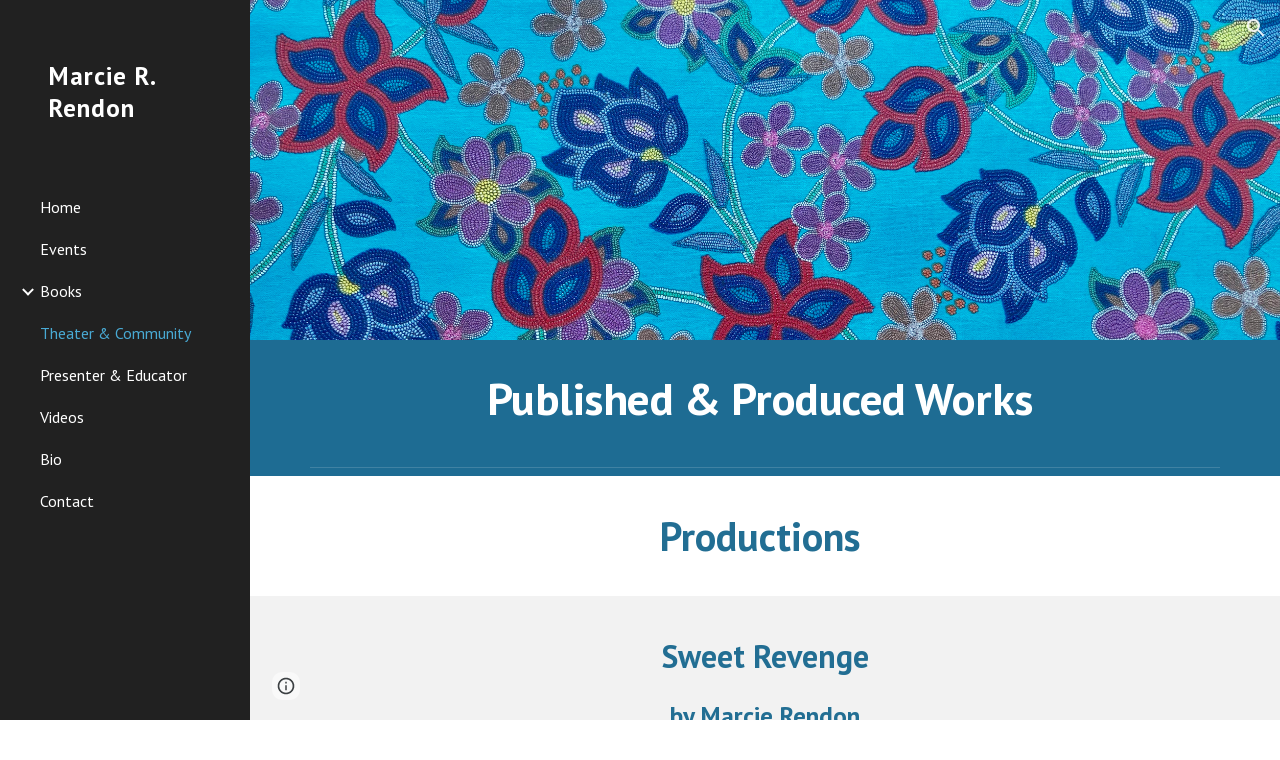

--- FILE ---
content_type: text/html; charset=utf-8
request_url: https://www.marcierendon.com/theater-community
body_size: 46390
content:
<!DOCTYPE html><html lang="en-US" itemscope itemtype="http://schema.org/WebPage"><head><script nonce="t0uRc55wh6biHT3UIYT9zA">window['ppConfig'] = {productName: '6b8ce7c01e3dacd3d2c7a8cd322ff979', deleteIsEnforced:  false , sealIsEnforced:  false , heartbeatRate:  0.5 , periodicReportingRateMillis:  60000.0 , disableAllReporting:  false };(function(){'use strict';function k(a){var b=0;return function(){return b<a.length?{done:!1,value:a[b++]}:{done:!0}}}function l(a){var b=typeof Symbol!="undefined"&&Symbol.iterator&&a[Symbol.iterator];if(b)return b.call(a);if(typeof a.length=="number")return{next:k(a)};throw Error(String(a)+" is not an iterable or ArrayLike");}var m=typeof Object.defineProperties=="function"?Object.defineProperty:function(a,b,c){if(a==Array.prototype||a==Object.prototype)return a;a[b]=c.value;return a};
function n(a){a=["object"==typeof globalThis&&globalThis,a,"object"==typeof window&&window,"object"==typeof self&&self,"object"==typeof global&&global];for(var b=0;b<a.length;++b){var c=a[b];if(c&&c.Math==Math)return c}throw Error("Cannot find global object");}var p=n(this);function q(a,b){if(b)a:{var c=p;a=a.split(".");for(var d=0;d<a.length-1;d++){var e=a[d];if(!(e in c))break a;c=c[e]}a=a[a.length-1];d=c[a];b=b(d);b!=d&&b!=null&&m(c,a,{configurable:!0,writable:!0,value:b})}}
q("Object.is",function(a){return a?a:function(b,c){return b===c?b!==0||1/b===1/c:b!==b&&c!==c}});q("Array.prototype.includes",function(a){return a?a:function(b,c){var d=this;d instanceof String&&(d=String(d));var e=d.length;c=c||0;for(c<0&&(c=Math.max(c+e,0));c<e;c++){var f=d[c];if(f===b||Object.is(f,b))return!0}return!1}});
q("String.prototype.includes",function(a){return a?a:function(b,c){if(this==null)throw new TypeError("The 'this' value for String.prototype.includes must not be null or undefined");if(b instanceof RegExp)throw new TypeError("First argument to String.prototype.includes must not be a regular expression");return this.indexOf(b,c||0)!==-1}});function r(a,b,c){a("https://csp.withgoogle.com/csp/proto/"+encodeURIComponent(b),JSON.stringify(c))}function t(){var a;if((a=window.ppConfig)==null?0:a.disableAllReporting)return function(){};var b,c,d,e;return(e=(b=window)==null?void 0:(c=b.navigator)==null?void 0:(d=c.sendBeacon)==null?void 0:d.bind(navigator))!=null?e:u}function u(a,b){var c=new XMLHttpRequest;c.open("POST",a);c.send(b)}
function v(){var a=(w=Object.prototype)==null?void 0:w.__lookupGetter__("__proto__"),b=x,c=y;return function(){var d=a.call(this),e,f,g,h;r(c,b,{type:"ACCESS_GET",origin:(f=window.location.origin)!=null?f:"unknown",report:{className:(g=d==null?void 0:(e=d.constructor)==null?void 0:e.name)!=null?g:"unknown",stackTrace:(h=Error().stack)!=null?h:"unknown"}});return d}}
function z(){var a=(A=Object.prototype)==null?void 0:A.__lookupSetter__("__proto__"),b=x,c=y;return function(d){d=a.call(this,d);var e,f,g,h;r(c,b,{type:"ACCESS_SET",origin:(f=window.location.origin)!=null?f:"unknown",report:{className:(g=d==null?void 0:(e=d.constructor)==null?void 0:e.name)!=null?g:"unknown",stackTrace:(h=Error().stack)!=null?h:"unknown"}});return d}}function B(a,b){C(a.productName,b);setInterval(function(){C(a.productName,b)},a.periodicReportingRateMillis)}
var D="constructor __defineGetter__ __defineSetter__ hasOwnProperty __lookupGetter__ __lookupSetter__ isPrototypeOf propertyIsEnumerable toString valueOf __proto__ toLocaleString x_ngfn_x".split(" "),E=D.concat,F=navigator.userAgent.match(/Firefox\/([0-9]+)\./),G=(!F||F.length<2?0:Number(F[1])<75)?["toSource"]:[],H;if(G instanceof Array)H=G;else{for(var I=l(G),J,K=[];!(J=I.next()).done;)K.push(J.value);H=K}var L=E.call(D,H),M=[];
function C(a,b){for(var c=[],d=l(Object.getOwnPropertyNames(Object.prototype)),e=d.next();!e.done;e=d.next())e=e.value,L.includes(e)||M.includes(e)||c.push(e);e=Object.prototype;d=[];for(var f=0;f<c.length;f++){var g=c[f];d[f]={name:g,descriptor:Object.getOwnPropertyDescriptor(Object.prototype,g),type:typeof e[g]}}if(d.length!==0){c=l(d);for(e=c.next();!e.done;e=c.next())M.push(e.value.name);var h;r(b,a,{type:"SEAL",origin:(h=window.location.origin)!=null?h:"unknown",report:{blockers:d}})}};var N=Math.random(),O=t(),P=window.ppConfig;P&&(P.disableAllReporting||P.deleteIsEnforced&&P.sealIsEnforced||N<P.heartbeatRate&&r(O,P.productName,{origin:window.location.origin,type:"HEARTBEAT"}));var y=t(),Q=window.ppConfig;if(Q)if(Q.deleteIsEnforced)delete Object.prototype.__proto__;else if(!Q.disableAllReporting){var x=Q.productName;try{var w,A;Object.defineProperty(Object.prototype,"__proto__",{enumerable:!1,get:v(),set:z()})}catch(a){}}
(function(){var a=t(),b=window.ppConfig;b&&(b.sealIsEnforced?Object.seal(Object.prototype):b.disableAllReporting||(document.readyState!=="loading"?B(b,a):document.addEventListener("DOMContentLoaded",function(){B(b,a)})))})();}).call(this);
</script><meta charset="utf-8"><script nonce="t0uRc55wh6biHT3UIYT9zA">var DOCS_timing={}; DOCS_timing['sl']=new Date().getTime();</script><script nonce="t0uRc55wh6biHT3UIYT9zA">function _DumpException(e) {throw e;}</script><script data-id="_gd" nonce="t0uRc55wh6biHT3UIYT9zA">window.WIZ_global_data = {"K1cgmc":"%.@.[null,null,null,[1,1,[1769236223,239582000],4],null,25]]","nQyAE":{}};</script><script nonce="t0uRc55wh6biHT3UIYT9zA">_docs_flag_initialData={"atari-emtpr":false,"atari-eibrm":false,"atari-etm":false,"docs-text-usc":true,"atari-bae":false,"docs-text-etsrdpn":false,"docs-text-etsrds":false,"docs-text-endes":false,"docs-text-escpv":true,"docs-text-ecfs":false,"docs-text-eetxp":false,"docs-text-ettctvs":false,"docs-text-escoubs":false,"docs-text-escivs":false,"docs-text-escitrbs":false,"docs-text-eiosmc":false,"docs-text-etb":false,"docs-text-esbefr":false,"docs-etshc":false,"docs-text-tbcb":2.0E7,"docs-efsmsdl":false,"docs-text-etof":false,"docs-text-ehlb":false,"docs-text-dwit":false,"docs-text-elawp":false,"docs-eec":true,"docs-esff":false,"docs-idu":false,"docs-sup":"","docs-dli":false,"docs-liap":"/naLogImpressions","ilcm":{"eui":"AHKXmL0uRdMoImmJFJoeQVbFW5OmiQt56jN-1lCzpgOOU1gOYQczSXHzxQrgJMG_sY-B_X4sugnj","je":1,"sstu":1769337222321250,"si":"COKo_-S-ppIDFThFNwgdoDgsBg","gsc":null,"ei":[5703839,5704621,5706832,5706836,5738513,5738529,5740798,5740814,5743108,5743124,5747267,5758807,5758823,5762243,5762259,5773662,5773678,5774836,5774852,5776501,5776517,5784931,5784947,5784951,5784967,14101306,14101502,14101510,14101534,49472063,49472071,49643568,49643576,49644015,49644023,49769337,49769345,49822921,49822929,49823164,49823172,49833462,49833470,49842855,49842863,49924706,49924714,49943139,49943147,50266222,50266230,50273528,50273536,50297076,50297084,50549555,50549563,50561343,50561351,50586962,50586970,70971256,70971264,71079938,71079946,71085241,71085249,71120968,71120976,71387889,71387897,71465947,71465955,71501423,71501431,71528597,71528605,71530083,71530091,71544834,71544842,71546425,71546433,71642103,71642111,71658040,71658048,71659813,71659821,71689860,71689868,71710040,71710048,71742921,71742937,71798420,71798436,71798440,71798456,71825383,71825391,71855000,71855008,71897827,71897835,71960540,71960548,94327671,94327679,94333163,94333171,94353368,94353376,94434257,94434265,94507744,94507752,94523168,94523176,94624865,94624873,94629757,94629765,94660795,94660803,94661802,94661810,94692298,94692306,94744856,94744864,94785229,94785237,94864653,94864661,94904089,94904097,94918952,94918960,95087186,95087194,95087227,95087235,95112873,95112881,95135933,95135941,95314802,95314810,95317482,95317490,99251983,99251991,99265946,99265954,99338440,99338448,99368792,99368800,99402331,99402339,99440853,99440861,99457807,99457815,101508355,101508363,101519280,101519288,101562406,101562414,101631191,101631199,101659254,101659262,101687117,101687125,101754342,101754350,101836971,101836979,101837416,101837424,101855239,101855247,101887674,101887682,101917185,101917193,101922739,101922747,101922880,101922888,101933481,101933489,102030642,102030650,102044278,102044286,102059531,102059539,102070930,102070938,102074087,102074095,102146687,102146695,102161447,102161455,102198282,102198290,102199034,102199050,102244489,102244497,102249831,102262249,102262257,102280628,102280636,102287864,102287872,102343036,102343044,102343380,102343388,102402679,102402687,102428666,102428674,102430621,102430629,102469860,102469868,102515093,102515098,102517339,102517344,102673365,102685384,102685389,102685923,102685928,102690600,102690608,102691157,102691162,102718390,102721209,102721214,102741226,102741234,102762315,102762323,102774707,102774715,102787553,102807790,102807798,102867835,102867843,102887236,102887244,102903660,102903668,102909750,102909755,102921493,102921501,102925819,102925827,102926523,102926531,102932587,102932595,102944189,102944194,102944268,102944273,102944503,102944508,102944582,102944587,102944680,102944685,102944785,102944790,102956685,102956693,102969762,102969770,102972669,102972677,102973360,102973368,102984172,102984180,102988272,102988277,103011418,103011426,103176010,103176018,103176419,103176427,103286444,103286452,103288306,103288314,103289103,103289108,103296034,103296042,103326407,103326415,103343830,103343838,103354296,103354304,103354852,103354860,103355353,103355361,103355643,103355651,104530129,104573899,104573907,104575332,104575337,104575691,104575696,104615595,104615603,104661247,104661255,104663867,104663883,104699504,104699512,104732763,104732771,104764124,104764132,104801546,104801554,104869084,104869092,104874944,104874960,104907811,104907819,104940397,104940405,104962265,104976617,104976625,104983169,104983177,105072273,105072281,105082097,105082105,105112583,105112588,105114679,105114687,105120751,105120767,105140245,105140253,105143309,105143317,105180894,105180902,105276179,105276184,105283687,105283695,105292835,105292843,105293726,105293734,105302073,105302081,105346285,105346293,105360418,105360426,105360882,105360890,105373824,105373832,105393811,105393819,105439171,105439179,115509982,115509990,115533919,115533924,115626258,115626266,115626439,115626447,115669258,115669266,115748247,115748252,115769458,115769466,115786272,115786280,115818444,115818449,115895896,115895904,115909741,115909749,115936304,115936312,115990671,115990679,115996281,115996289,116059345,116059353,116095154,116095162,116176809,116176817,116179574,116179582,116221334,116221342,116276461,116276469,116307750,116361234,116407665,116416034,116416042,116421291,116421299,116425642,116428888,116448407,116449516,116470832,116479002,116479007,116483680,116483688,116498664,116503941,116503958,116542683,116550348,116567571,116567576,116593749,116613094,116613710,116670655,116680301,116680309,116685398,116685788,116704081,116704119,116714309,116714312,116771113,116771117,116813305,116840681,116840686,116874913,116877109,116919494,116923675,116924992,116980477,116980485,117037621,117037626],"crc":0,"cvi":[]},"docs-ccdil":false,"docs-eil":true,"info_params":{},"buildLabel":"editors.sites-viewer-frontend_20260114.02_p1","docs-show_debug_info":false,"atari-jefp":"/_/view/jserror","docs-jern":"view","atari-rhpp":"/_/view","docs-ecuach":false,"docs-cclt":2033,"docs-ecci":true,"docs-esi":false,"docs-efypr":true,"docs-eyprp":true,"docs-li":"104240","docs-trgthnt":"","docs-etmhn":false,"docs-thnt":"","docs-hbt":[],"docs-hdet":["nMX17M8pQ0kLUkpsP190WPbQDRJQ","17hED8kG50kLUkpsP190TThQn3DA","BDNZR4PXx0kLUkpsP190SJtNPkYt","Etj5wJCQk0kLUkpsP190NwiL8UMa","xCLbbDUPA0kLUkpsP190XkGJiPUm","2NUkoZehW0kLUkpsP190UUNLiXW9","yuvYtd5590kLUkpsP190Qya5K4UR","ZH4rzt2uk0kLUkpsP190UDkF5Bkq","uQUQhn57A0kLUkpsP190WHoihP41","93w8zoRF70kLUkpsP190TxXbtSeV","fAPatjr1X0kLUkpsP190SaRjNRjw","T4vgqqjK70kLUkpsP190ScPehgAW","JyFR2tYWZ0kLUkpsP190Rn3HzkxT","ufXj7vmeJ0kLUkpsP190QURhvJn2","KFks7UeZ30kLUkpsP190UUMR6cvh","LcTa6EjeC0kLUkpsP190RKgvW5qi","s3UFcjGjt0kLUkpsP190Z45ftWRr","o99ewBQXy0kLUkpsP190Nq2qr6tf","PHVyy5uSS0kLUkpsP190SUsYo8gQ","yZn21akid0iSFTCbiEB0WPiGEST3","h2TtqzmQF0kLUkpsP190YPJiQt7p","MZi9vb5UC0kLUkpsP190ReUhvVjy","dSR6SPjB80kLUkpsP190Y3xHa9qA","Bz6B7VmLu0kLUkpsP190W3FeobP7","AiLoubzsd0kLUkpsP190XtYNPgYT","2J3DVQoVh0kLUkpsP190R5wShSrC","MLmbZasLS0kLUkpsP190YHf6Zjsf","S1T4ezMsZ0kLUkpsP190U6GfQUxi","LwAAPYPwi0kLUkpsP190TR4aaiFR","zZpS7TtwA0kLUkpsP190SJfhmHn8","N5u4VeWhx0iSFTCbiEB0VUTNdX6g","XM16tjwrD0iSFTCbiEB0NfzvTeuU","ybYTJk1eD0iSFTCbiEB0QV4rkzSF","TgXar1TSG0iSFTCbiEB0SsXMaKuP","JYfGDkExa0iSFTCbiEB0TTQnEDtH","2i9JBUZ3w0iSFTCbiEB0RytbUoNq","pgvTVXNKa0iSFTCbiEB0ShqmBTMR","NsVnd81bW0iSFTCbiEB0RhcXEK9M","rTQirATnb0iSFTCbiEB0W5cPcA7D","wNyww2Syr0iSFTCbiEB0Pzsbemba","DVdpfbqGj0iSFTCbiEB0RP4dMdFg","WKN3dsuG20iSFTCbiEB0NtEYhMK7","S5iPRteXX0iSFTCbiEB0YkMazE6h","6hmou1AcB0iSFTCbiEB0R9rZWXdz","wvo4NcLUj0iSFTCbiEB0Tt7mcVxE","HWuSeN2AB0iSFTCbiEB0PoBwHT2F","rMLvYG5Cd0iSFTCbiEB0VMB6o5sk","EnxXFzAMR0iSFTCbiEB0NxWnFJEU","rTcCMw3BM0mHq3jmV6o0RHeAExRK","HUYzfGVRa0mHq3jmV6o0Uxe2caXK","1XYMmM1Cu0mHq3jmV6o0Z3pEi8xm","xHhMJiXiV0mHq3jmV6o0WB8WinyM","xwSFpxEiU0mHq3jmV6o0PcnvcKmd","4MBkBg26q0mHq3jmV6o0QeKPRMpY","y5g8iW2T80mHq3jmV6o0Nr8SAj4C","W9YRKy3Lb0iSFTCbiEB0Xfs1EfPr","Ed3nhrN8D0iSFTCbiEB0RN4bJ53y","zxDKY7PC10iSFTCbiEB0UDYPJwDZ","bhEyDmbwi0mHq3jmV6o0TngCF1v2","6rKYZ6uHA0mHq3jmV6o0TeDZjgB8","71Deousgx0mHq3jmV6o0WXBQiyzi","sVEZbUAa70mHq3jmV6o0TNq1M7FF","8ZPFZT5nG0mHq3jmV6o0PJ5yoVh4","P55v8p4Lk0mHq3jmV6o0VjggjHMV","QqnZoz9ko0mHq3jmV6o0QskzBcHn","6nr31z9Wv0mERqSGkGf0VhuvAXWC","RLHeYNm410mERqSGkGf0Y817EUFK","vmx68XtfJ0mERqSGkGf0RCUBfsQr","687J7yD1q0mERqSGkGf0RVmMYHo1","qwhWQy8Zi0mERqSGkGf0W2tdypUF","wF8Sk241e0mERqSGkGf0YNtN6gpV","ijUhdx2QN0mERqSGkGf0TSD26iBJ","3iBLaMnuG0mERqSGkGf0VdY8XuLS","cFR77YEGo0iSFTCbiEB0PcMDWjX2","evUYuNCS80mERqSGkGf0Psi8j3Dw","soWncRV7C0mERqSGkGf0PZheXrWA","TvjoiCaar0mERqSGkGf0S9qS5adj","txL54xWLC0mERqSGkGf0XoEGTvCu","MP3EsW1un0mERqSGkGf0QDkfTxat","N1q4Y3fqz0mERqSGkGf0W1oPWWoc","pnKWhXiJi0mERqSGkGf0RDJejrBm","ffZmMGtYT0suK1NZr2K0QUxSzEMN","NagbcZWyB0suK1NZr2K0SJmfmJ3n","KMcLKvubv0suK1NZr2K0PLMUJ7zr","a13ejFS5i0suK1NZr2K0WzewY5tP","pZ1hXv7ve0suK1NZr2K0U5qoNhyU","pwLDucJZU0ezFcgqx310NgtmYpbV","TCKDVQ6J0Bn3gbW4AcZC0PQKypCa","Z7vabQzZ0Bn3gbW4AcZC0TfvmSab","UUNcLtsso0mERqSGkGf0Uwg2tMZa","wYCZkqoz10fBWirfAym0S1sADKbJ"],"docs-hunds":false,"docs-hae":"PROD","docs-ehn":false,"docs-epq":true,"docs-upap":"/_/view/prefs"}; _docs_flag_cek= null ; if (window['DOCS_timing']) {DOCS_timing['ifdld']=new Date().getTime();}</script><meta name="viewport" content="width=device-width, initial-scale=1"><meta http-equiv="X-UA-Compatible" content="IE=edge"><meta name="referrer" content="strict-origin-when-cross-origin"><link rel="icon" href="https://ssl.gstatic.com/atari/images/public/favicon.ico"><meta property="og:title" content="Marcie R. Rendon - Theater &amp; Community"><meta property="og:type" content="website"><meta property="og:url" content="https://www.marcierendon.com/theater-community"><meta property="og:description" content="Published &amp; Produced Works 
"><meta itemprop="name" content="Marcie R. Rendon - Theater &amp; Community"><meta itemprop="description" content="Published &amp; Produced Works 
"><meta itemprop="url" content="https://www.marcierendon.com/theater-community"><meta itemprop="thumbnailUrl" content="https://lh3.googleusercontent.com/sitesv/[base64]w1280"><meta itemprop="image" content="https://lh3.googleusercontent.com/sitesv/[base64]w1280"><meta itemprop="imageUrl" content="https://lh3.googleusercontent.com/sitesv/[base64]w1280"><meta property="og:image" content="https://lh3.googleusercontent.com/sitesv/[base64]w1280"><link href="https://fonts.googleapis.com/css?family=PT%20Sans%3A400%2C700%7CMerriweather%3A400%2C700&display=swap" rel="stylesheet" nonce="O4QozuiSrAZSo3erZ3MznA"><link href="https://fonts.googleapis.com/css?family=Google+Sans:400,500|Roboto:300,400,500,700|Source+Code+Pro:400,700&display=swap" rel="stylesheet" nonce="O4QozuiSrAZSo3erZ3MznA"><link href="https://fonts.googleapis.com/css?family=PT%20Sans%3Ai%2Cbi%2C700%2C400&display=swap" rel="stylesheet" nonce="O4QozuiSrAZSo3erZ3MznA"><style nonce="O4QozuiSrAZSo3erZ3MznA">@media only screen and (max-width: 479px){.Rn3Z1b{font-size: 23.0pt;}}@media only screen and (min-width: 480px) and (max-width: 767px){.Rn3Z1b{font-size: 27.0pt;}}@media only screen and (min-width: 768px) and (max-width: 1279px){.Rn3Z1b{font-size: 30.0pt;}}@media only screen and (min-width: 1280px){.Rn3Z1b{font-size: 30.0pt;}}@media only screen and (max-width: 479px){.puwcIf{font-size: 20.0pt;}}@media only screen and (min-width: 480px) and (max-width: 767px){.puwcIf{font-size: 22.0pt;}}@media only screen and (min-width: 768px) and (max-width: 1279px){.puwcIf{font-size: 24.0pt;}}@media only screen and (min-width: 1280px){.puwcIf{font-size: 24.0pt;}}@media only screen and (max-width: 479px){.yAbvcd{font-size: 22.0pt;}}@media only screen and (min-width: 480px) and (max-width: 767px){.yAbvcd{font-size: 25.0pt;}}@media only screen and (min-width: 768px) and (max-width: 1279px){.yAbvcd{font-size: 28.0pt;}}@media only screen and (min-width: 1280px){.yAbvcd{font-size: 28.0pt;}}</style><script nonce="t0uRc55wh6biHT3UIYT9zA">(function() {var img = new Image().src = "https://ssl.gstatic.com/atari/images/results-not-loaded.svg";})();</script><link rel="stylesheet" href="https://www.gstatic.com/_/atari/_/ss/k=atari.vw.Hpg2sQ3DI80.L.W.O/am=AAgGIA/d=1/rs=AGEqA5l3_gprl5grjPKjkldjAvAq782G3w" data-id="_cl" nonce="O4QozuiSrAZSo3erZ3MznA"><script nonce="t0uRc55wh6biHT3UIYT9zA"></script><title>Marcie R. Rendon - Theater &amp; Community</title><style jsname="ptDGoc" nonce="O4QozuiSrAZSo3erZ3MznA">.M63kCb{background-color: rgba(255,255,255,1);}.OUGEr{color: rgba(33,33,33,1);}.duRjpb .OUGEr{color: rgba(34,110,147,1);}.JYVBee .OUGEr{color: rgba(34,110,147,1);}.OmQG5e .OUGEr{color: rgba(33,33,33,1);}.iwQgFb{background-color: rgba(0,0,0,0.150000006);}.ySLm4c{font-family: Merriweather, serif;}.CbiMKe{background-color: rgba(30,108,147,1);}.qeLZfd .zfr3Q{color: rgba(33,33,33,1);}.qeLZfd .qnVSj{color: rgba(33,33,33,1);}.qeLZfd .Glwbz{color: rgba(33,33,33,1);}.qeLZfd .duRjpb{color: rgba(34,110,147,1);}.qeLZfd .qLrapd{color: rgba(34,110,147,1);}.qeLZfd .JYVBee{color: rgba(34,110,147,1);}.qeLZfd .aHM7ed{color: rgba(34,110,147,1);}.qeLZfd .OmQG5e{color: rgba(33,33,33,1);}.qeLZfd .NHD4Gf{color: rgba(33,33,33,1);}.qeLZfd .aw5Odc{color: rgba(0,101,128,1);}.qeLZfd .dhtgD:hover{color: rgba(0,0,0,1);}.qeLZfd .dhtgD:visited{color: rgba(0,101,128,1);}.qeLZfd .iwQgFb{background-color: rgba(0,0,0,0.150000006);}.qeLZfd .OUGEr{color: rgba(33,33,33,1);}.qeLZfd .duRjpb .OUGEr{color: rgba(34,110,147,1);}.qeLZfd .JYVBee .OUGEr{color: rgba(34,110,147,1);}.qeLZfd .OmQG5e .OUGEr{color: rgba(33,33,33,1);}.qeLZfd:before{background-color: rgba(242,242,242,1); display: block;}.lQAHbd .zfr3Q{color: rgba(255,255,255,1);}.lQAHbd .qnVSj{color: rgba(255,255,255,1);}.lQAHbd .Glwbz{color: rgba(255,255,255,1);}.lQAHbd .duRjpb{color: rgba(255,255,255,1);}.lQAHbd .qLrapd{color: rgba(255,255,255,1);}.lQAHbd .JYVBee{color: rgba(255,255,255,1);}.lQAHbd .aHM7ed{color: rgba(255,255,255,1);}.lQAHbd .OmQG5e{color: rgba(255,255,255,1);}.lQAHbd .NHD4Gf{color: rgba(255,255,255,1);}.lQAHbd .aw5Odc{color: rgba(255,255,255,1);}.lQAHbd .dhtgD:hover{color: rgba(255,255,255,1);}.lQAHbd .dhtgD:visited{color: rgba(255,255,255,1);}.lQAHbd .iwQgFb{background-color: rgba(255,255,255,0.150000006);}.lQAHbd .OUGEr{color: rgba(255,255,255,1);}.lQAHbd .duRjpb .OUGEr{color: rgba(255,255,255,1);}.lQAHbd .JYVBee .OUGEr{color: rgba(255,255,255,1);}.lQAHbd .OmQG5e .OUGEr{color: rgba(255,255,255,1);}.lQAHbd .CbiMKe{background-color: rgba(255,255,255,1);}.lQAHbd:before{background-color: rgba(30,108,147,1); display: block;}.cJgDec .zfr3Q{color: rgba(255,255,255,1);}.cJgDec .zfr3Q .OUGEr{color: rgba(255,255,255,1);}.cJgDec .qnVSj{color: rgba(255,255,255,1);}.cJgDec .Glwbz{color: rgba(255,255,255,1);}.cJgDec .qLrapd{color: rgba(255,255,255,1);}.cJgDec .aHM7ed{color: rgba(255,255,255,1);}.cJgDec .NHD4Gf{color: rgba(255,255,255,1);}.cJgDec .IFuOkc:before{background-color: rgba(33,33,33,1); opacity: 0; display: block;}.O13XJf{height: 340px; padding-bottom: 60px; padding-top: 60px;}.O13XJf .IFuOkc{background-color: rgba(34,110,147,1); background-image: url(https://ssl.gstatic.com/atari/images/simple-header-blended-small.png);}.O13XJf .IFuOkc:before{background-color: rgba(33,33,33,1); opacity: 0.4; display: block;}.O13XJf .zfr3Q{color: rgba(255,255,255,1);}.O13XJf .qnVSj{color: rgba(255,255,255,1);}.O13XJf .Glwbz{color: rgba(255,255,255,1);}.O13XJf .duRjpb{color: rgba(255,255,255,1);}.O13XJf .qLrapd{color: rgba(255,255,255,1);}.O13XJf .JYVBee{color: rgba(255,255,255,1);}.O13XJf .aHM7ed{color: rgba(255,255,255,1);}.O13XJf .OmQG5e{color: rgba(255,255,255,1);}.O13XJf .NHD4Gf{color: rgba(255,255,255,1);}.tpmmCb .zfr3Q{color: rgba(33,33,33,1);}.tpmmCb .zfr3Q .OUGEr{color: rgba(33,33,33,1);}.tpmmCb .qnVSj{color: rgba(33,33,33,1);}.tpmmCb .Glwbz{color: rgba(33,33,33,1);}.tpmmCb .qLrapd{color: rgba(33,33,33,1);}.tpmmCb .aHM7ed{color: rgba(33,33,33,1);}.tpmmCb .NHD4Gf{color: rgba(33,33,33,1);}.tpmmCb .IFuOkc:before{background-color: rgba(255,255,255,1); display: block;}.tpmmCb .Wew9ke{fill: rgba(33,33,33,1);}.aw5Odc{color: rgba(0,101,128,1);}.dhtgD:hover{color: rgba(0,122,147,1);}.dhtgD:active{color: rgba(0,122,147,1);}.dhtgD:visited{color: rgba(0,101,128,1);}.Zjiec{color: rgba(255,255,255,1); font-family: 'PT Sans', sans-serif; font-size: 19pt; font-weight: 700; letter-spacing: 1px; line-height: 1.3; padding-bottom: 62.5px; padding-left: 48px; padding-right: 36px; padding-top: 11.5px;}.XMyrgf{margin-top: 0px; margin-left: 48px; margin-bottom: 24px; margin-right: 24px;}.TlfmSc{color: rgba(255,255,255,1); font-family: 'PT Sans', sans-serif; font-size: 15pt; font-weight: 700; line-height: 1.333;}.Mz8gvb{color: rgba(255,255,255,1);}.zDUgLc{background-color: rgba(33,33,33,1);}.QTKDff.chg4Jd:focus{background-color: rgba(255,255,255,0.1199999973);}.YTv4We{color: rgba(178,178,178,1);}.YTv4We:hover:before{background-color: rgba(255,255,255,0.1199999973); display: block;}.YTv4We.chg4Jd:focus:before{border-color: rgba(255,255,255,0.3600000143); display: block;}.eWDljc{background-color: rgba(33,33,33,1);}.eWDljc .hDrhEe{padding-left: 8px;}.ZXW7w{color: rgba(255,255,255,1); opacity: 0.6;}.PsKE7e{color: rgba(255,255,255,1); font-family: 'PT Sans', sans-serif; font-size: 12pt; font-weight: 400;}.lhZOrc{color: rgba(73,170,212,1);}.hDrhEe:hover{color: rgba(73,170,212,1);}.M9vuGd{color: rgba(73,170,212,1); font-weight: 700;}.jgXgSe:hover{color: rgba(73,170,212,1);}.j10yRb:hover{color: rgba(0,188,212,1);}.j10yRb.chg4Jd:focus:before{border-color: rgba(255,255,255,0.3600000143); display: block;}.tCHXDc{color: rgba(255,255,255,1);}.iWs3gf.chg4Jd:focus{background-color: rgba(255,255,255,0.1199999973);}.wgxiMe{background-color: rgba(33,33,33,1);}.fOU46b .TlfmSc{color: rgba(255,255,255,1);}.fOU46b .KJll8d{background-color: rgba(255,255,255,1);}.fOU46b .Mz8gvb{color: rgba(255,255,255,1);}.fOU46b .Mz8gvb.chg4Jd:focus:before{border-color: rgba(255,255,255,1); display: block;}.fOU46b .qV4dIc{color: rgba(255,255,255,0.8700000048);}.fOU46b .jgXgSe:hover{color: rgba(255,255,255,1);}.fOU46b .M9vuGd{color: rgba(255,255,255,1);}.fOU46b .tCHXDc{color: rgba(255,255,255,0.8700000048);}.fOU46b .iWs3gf.chg4Jd:focus{background-color: rgba(255,255,255,0.1199999973);}.fOU46b .G8QRnc .Mz8gvb{color: rgba(0,0,0,0.8000000119);}.fOU46b .G8QRnc .Mz8gvb.chg4Jd:focus:before{border-color: rgba(0,0,0,0.8000000119); display: block;}.fOU46b .G8QRnc .ZXW7w{color: rgba(0,0,0,0.8000000119);}.fOU46b .G8QRnc .TlfmSc{color: rgba(0,0,0,0.8000000119);}.fOU46b .G8QRnc .KJll8d{background-color: rgba(0,0,0,0.8000000119);}.fOU46b .G8QRnc .qV4dIc{color: rgba(0,0,0,0.6399999857);}.fOU46b .G8QRnc .jgXgSe:hover{color: rgba(0,0,0,0.8199999928);}.fOU46b .G8QRnc .M9vuGd{color: rgba(0,0,0,0.8199999928);}.fOU46b .G8QRnc .tCHXDc{color: rgba(0,0,0,0.6399999857);}.fOU46b .G8QRnc .iWs3gf.chg4Jd:focus{background-color: rgba(0,0,0,0.1199999973);}.fOU46b .usN8rf .Mz8gvb{color: rgba(0,0,0,0.8000000119);}.fOU46b .usN8rf .Mz8gvb.chg4Jd:focus:before{border-color: rgba(0,0,0,0.8000000119); display: block;}.fOU46b .usN8rf .ZXW7w{color: rgba(0,0,0,0.8000000119);}.fOU46b .usN8rf .TlfmSc{color: rgba(0,0,0,0.8000000119);}.fOU46b .usN8rf .KJll8d{background-color: rgba(0,0,0,0.8000000119);}.fOU46b .usN8rf .qV4dIc{color: rgba(0,0,0,0.6399999857);}.fOU46b .usN8rf .jgXgSe:hover{color: rgba(0,0,0,0.8199999928);}.fOU46b .usN8rf .M9vuGd{color: rgba(0,0,0,0.8199999928);}.fOU46b .usN8rf .tCHXDc{color: rgba(0,0,0,0.6399999857);}.fOU46b .usN8rf .iWs3gf.chg4Jd:focus{background-color: rgba(0,0,0,0.1199999973);}.fOU46b .aCIEDd .qV4dIc{color: rgba(33,33,33,1);}.fOU46b .aCIEDd .TlfmSc{color: rgba(33,33,33,1);}.fOU46b .aCIEDd .KJll8d{background-color: rgba(33,33,33,1);}.fOU46b .aCIEDd .ZXW7w{color: rgba(33,33,33,1);}.fOU46b .aCIEDd .jgXgSe:hover{color: rgba(33,33,33,1); opacity: 0.82;}.fOU46b .aCIEDd .Mz8gvb{color: rgba(33,33,33,1);}.fOU46b .aCIEDd .tCHXDc{color: rgba(33,33,33,1);}.fOU46b .aCIEDd .iWs3gf.chg4Jd:focus{background-color: rgba(33,33,33,0.1199999973);}.fOU46b .a3ETed .qV4dIc{color: rgba(255,255,255,1);}.fOU46b .a3ETed .TlfmSc{color: rgba(255,255,255,1);}.fOU46b .a3ETed .KJll8d{background-color: rgba(255,255,255,1);}.fOU46b .a3ETed .ZXW7w{color: rgba(255,255,255,1);}.fOU46b .a3ETed .jgXgSe:hover{color: rgba(255,255,255,1); opacity: 0.82;}.fOU46b .a3ETed .Mz8gvb{color: rgba(255,255,255,1);}.fOU46b .a3ETed .tCHXDc{color: rgba(255,255,255,1);}.fOU46b .a3ETed .iWs3gf.chg4Jd:focus{background-color: rgba(255,255,255,0.1199999973);}@media only screen and (min-width: 1280px){.XeSM4.b2Iqye.fOU46b .LBrwzc .tCHXDc{color: rgba(255,255,255,0.8700000048);}}.XeSM4.b2Iqye.fOU46b .LBrwzc .iWs3gf.chg4Jd:focus{background-color: rgba(255,255,255,0.1199999973);}@media only screen and (min-width: 1280px){.KuNac.b2Iqye.fOU46b .tCHXDc{color: rgba(0,0,0,0.6399999857);}}.KuNac.b2Iqye.fOU46b .iWs3gf.chg4Jd:focus{background-color: rgba(0,0,0,0.1199999973);}.fOU46b .zDUgLc{opacity: 0;}.LBrwzc .ZXW7w{color: rgba(0,0,0,1);}.LBrwzc .KJll8d{background-color: rgba(0,0,0,1);}.GBy4H .ZXW7w{color: rgba(255,255,255,1);}.GBy4H .KJll8d{background-color: rgba(255,255,255,1);}.eBSUbc{background-color: rgba(33,33,33,1); color: rgba(0,188,212,0.6999999881);}.BFDQOb:hover{color: rgba(73,170,212,1);}.ImnMyf{background-color: rgba(255,255,255,1); color: rgba(33,33,33,1);}.Vs12Bd{background-color: rgba(242,242,242,1); color: rgba(33,33,33,1);}.S5d9Rd{background-color: rgba(30,108,147,1); color: rgba(255,255,255,1);}.zfr3Q{color: rgba(33,33,33,1); font-family: Merriweather, serif; font-size: 11pt; font-weight: 400; line-height: 1.6667; margin-top: 12px;}.qnVSj{color: rgba(33,33,33,1);}.Glwbz{color: rgba(33,33,33,1);}.duRjpb{color: rgba(34,110,147,1); font-family: 'PT Sans', sans-serif; font-size: 34pt; font-weight: 700; letter-spacing: -0.5px; line-height: 1.2; margin-top: 30px;}.Ap4VC{margin-bottom: -30px;}.qLrapd{color: rgba(34,110,147,1);}.JYVBee{color: rgba(34,110,147,1); font-family: 'PT Sans', sans-serif; font-size: 19pt; font-weight: 700; line-height: 1.4; margin-top: 20px;}.CobnVe{margin-bottom: -20px;}.aHM7ed{color: rgba(34,110,147,1);}.OmQG5e{color: rgba(33,33,33,1); font-family: 'PT Sans', sans-serif; font-size: 15pt; font-style: normal; font-weight: 700; line-height: 1.25; margin-top: 16px;}.GV3q8e{margin-bottom: -16px;}.NHD4Gf{color: rgba(33,33,33,1);}.LB7kq .duRjpb{font-size: 64pt; letter-spacing: -1px; line-height: 1; margin-top: 40px;}.LB7kq .JYVBee{font-size: 25pt; font-weight: 400; line-height: 1.1; margin-top: 25px;}@media only screen and (max-width: 479px){.LB7kq .duRjpb{font-size: 40pt;}}@media only screen and (min-width: 480px) and (max-width: 767px){.LB7kq .duRjpb{font-size: 53pt;}}@media only screen and (max-width: 479px){.LB7kq .JYVBee{font-size: 19pt;}}@media only screen and (min-width: 480px) and (max-width: 767px){.LB7kq .JYVBee{font-size: 22pt;}}.O13XJf{height: 340px; padding-bottom: 60px; padding-top: 60px;}@media only screen and (min-width: 480px) and (max-width: 767px){.O13XJf{height: 280px; padding-bottom: 40px; padding-top: 40px;}}@media only screen and (max-width: 479px){.O13XJf{height: 250px; padding-bottom: 30px; padding-top: 30px;}}.SBrW1{height: 520px;}@media only screen and (min-width: 480px) and (max-width: 767px){.SBrW1{height: 520px;}}@media only screen and (max-width: 479px){.SBrW1{height: 400px;}}.Wew9ke{fill: rgba(255,255,255,1);}.gk8rDe{height: 180px; padding-bottom: 32px; padding-top: 60px;}.gk8rDe .zfr3Q{color: rgba(0,0,0,1);}.gk8rDe .duRjpb{color: rgba(34,110,147,1); font-size: 45pt; line-height: 1.1;}.gk8rDe .qLrapd{color: rgba(34,110,147,1);}.gk8rDe .JYVBee{color: rgba(34,110,147,1); font-size: 27pt; line-height: 1.35; margin-top: 15px;}.gk8rDe .aHM7ed{color: rgba(34,110,147,1);}.gk8rDe .OmQG5e{color: rgba(33,33,33,1);}.gk8rDe .NHD4Gf{color: rgba(33,33,33,1);}@media only screen and (max-width: 479px){.gk8rDe .duRjpb{font-size: 30pt;}}@media only screen and (min-width: 480px) and (max-width: 767px){.gk8rDe .duRjpb{font-size: 38pt;}}@media only screen and (max-width: 479px){.gk8rDe .JYVBee{font-size: 20pt;}}@media only screen and (min-width: 480px) and (max-width: 767px){.gk8rDe .JYVBee{font-size: 24pt;}}@media only screen and (min-width: 480px) and (max-width: 767px){.gk8rDe{padding-top: 45px;}}@media only screen and (max-width: 479px){.gk8rDe{padding-bottom: 0px; padding-top: 30px;}}.dhtgD{text-decoration: underline;}.JzO0Vc{background-color: rgba(33,33,33,1); font-family: Lato, sans-serif; width: 250px;}@media only screen and (min-width: 1280px){.JzO0Vc{padding-top: 48.5px;}}.TlfmSc{font-family: 'PT Sans', sans-serif; font-size: 15pt; font-weight: 700; line-height: 1.333;}.PsKE7e{font-family: 'PT Sans', sans-serif; font-size: 12pt;}.IKA38e{line-height: 1.21;}.hDrhEe{padding-bottom: 11.5px; padding-top: 11.5px;}.zDUgLc{opacity: 1;}.QmpIrf{background-color: rgba(30,108,147,1); border-color: rgba(255,255,255,1); color: rgba(255,255,255,1); font-family: Merriweather, serif; font-size: 11pt; line-height: normal;}.xkUom{border-color: rgba(30,108,147,1); color: rgba(30,108,147,1); font-family: Merriweather, serif; font-size: 11pt; line-height: normal;}.xkUom:hover{background-color: rgba(30,108,147,0.1000000015);}.KjwKmc{color: rgba(30,108,147,1); font-family: Merriweather, serif; font-size: 11pt; line-height: normal; line-height: normal;}.KjwKmc:hover{background-color: rgba(30,108,147,0.1000000015);}.lQAHbd .QmpIrf{background-color: rgba(255,255,255,1); border-color: rgba(34,110,147,1); color: rgba(34,110,147,1); font-family: Merriweather, serif; font-size: 11pt; line-height: normal;}.lQAHbd .xkUom{border-color: rgba(242,242,242,1); color: rgba(242,242,242,1); font-family: Merriweather, serif; font-size: 11pt; line-height: normal;}.lQAHbd .xkUom:hover{background-color: rgba(255,255,255,0.1000000015);}.lQAHbd .KjwKmc{color: rgba(242,242,242,1); font-family: Merriweather, serif; font-size: 11pt; line-height: normal;}.lQAHbd .KjwKmc:hover{background-color: rgba(255,255,255,0.1000000015);}.lQAHbd .Mt0nFe{border-color: rgba(255,255,255,0.200000003);}.cJgDec .QmpIrf{background-color: rgba(255,255,255,1); border-color: rgba(34,110,147,1); color: rgba(34,110,147,1); font-family: Merriweather, serif; font-size: 11pt; line-height: normal;}.cJgDec .xkUom{border-color: rgba(242,242,242,1); color: rgba(242,242,242,1); font-family: Merriweather, serif; font-size: 11pt; line-height: normal;}.cJgDec .xkUom:hover{background-color: rgba(255,255,255,0.1000000015);}.cJgDec .KjwKmc{color: rgba(242,242,242,1); font-family: Merriweather, serif; font-size: 11pt; line-height: normal;}.cJgDec .KjwKmc:hover{background-color: rgba(255,255,255,0.1000000015);}.tpmmCb .QmpIrf{background-color: rgba(255,255,255,1); border-color: rgba(34,110,147,1); color: rgba(34,110,147,1); font-family: Merriweather, serif; font-size: 11pt; line-height: normal;}.tpmmCb .xkUom{border-color: rgba(30,108,147,1); color: rgba(30,108,147,1); font-family: Merriweather, serif; font-size: 11pt; line-height: normal;}.tpmmCb .xkUom:hover{background-color: rgba(30,108,147,0.1000000015);}.tpmmCb .KjwKmc{color: rgba(30,108,147,1); font-family: Merriweather, serif; font-size: 11pt; line-height: normal;}.tpmmCb .KjwKmc:hover{background-color: rgba(30,108,147,0.1000000015);}.gk8rDe .QmpIrf{background-color: rgba(30,108,147,1); border-color: rgba(255,255,255,1); color: rgba(255,255,255,1); font-family: Merriweather, serif; font-size: 11pt; line-height: normal;}.gk8rDe .xkUom{border-color: rgba(30,108,147,1); color: rgba(30,108,147,1); font-family: Merriweather, serif; font-size: 11pt; line-height: normal;}.gk8rDe .xkUom:hover{background-color: rgba(30,108,147,0.1000000015);}.gk8rDe .KjwKmc{color: rgba(30,108,147,1); font-family: Merriweather, serif; font-size: 11pt; line-height: normal;}.gk8rDe .KjwKmc:hover{background-color: rgba(30,108,147,0.1000000015);}.O13XJf .QmpIrf{background-color: rgba(255,255,255,1); border-color: rgba(34,110,147,1); color: rgba(34,110,147,1); font-family: Merriweather, serif; font-size: 11pt; line-height: normal;}.O13XJf .xkUom{border-color: rgba(242,242,242,1); color: rgba(242,242,242,1); font-family: Merriweather, serif; font-size: 11pt; line-height: normal;}.O13XJf .xkUom:hover{background-color: rgba(255,255,255,0.1000000015);}.O13XJf .KjwKmc{color: rgba(242,242,242,1); font-family: Merriweather, serif; font-size: 11pt; line-height: normal;}.O13XJf .KjwKmc:hover{background-color: rgba(255,255,255,0.1000000015);}.Y4CpGd{font-family: Merriweather, serif; font-size: 11pt;}.CMArNe{background-color: rgba(242,242,242,1);}.LBrwzc .TlfmSc{color: rgba(0,0,0,0.8000000119);}.LBrwzc .YTv4We{color: rgba(0,0,0,0.6399999857);}.LBrwzc .YTv4We.chg4Jd:focus:before{border-color: rgba(0,0,0,0.6399999857); display: block;}.LBrwzc .Mz8gvb{color: rgba(0,0,0,0.6399999857);}.LBrwzc .tCHXDc{color: rgba(0,0,0,0.6399999857);}.LBrwzc .iWs3gf.chg4Jd:focus{background-color: rgba(0,0,0,0.1199999973);}.LBrwzc .wgxiMe{background-color: rgba(255,255,255,1);}.LBrwzc .qV4dIc{color: rgba(0,0,0,0.6399999857);}.LBrwzc .M9vuGd{color: rgba(0,0,0,0.8000000119); font-weight: bold;}.LBrwzc .Zjiec{color: rgba(0,0,0,0.8000000119);}.LBrwzc .IKA38e{color: rgba(0,0,0,0.6399999857);}.LBrwzc .lhZOrc.IKA38e{color: rgba(0,0,0,0.8000000119); font-weight: bold;}.LBrwzc .j10yRb:hover{color: rgba(0,0,0,0.8000000119);}.LBrwzc .eBSUbc{color: rgba(0,0,0,0.8000000119);}.LBrwzc .hDrhEe:hover{color: rgba(0,0,0,0.8000000119);}.LBrwzc .jgXgSe:hover{color: rgba(0,0,0,0.8000000119);}.LBrwzc .M9vuGd:hover{color: rgba(0,0,0,0.8000000119);}.LBrwzc .zDUgLc{border-bottom-color: rgba(204,204,204,1); border-bottom-width: 1px; border-bottom-style: solid;}.fOU46b .LBrwzc .M9vuGd{color: rgba(0,0,0,0.8000000119);}.fOU46b .LBrwzc .jgXgSe:hover{color: rgba(0,0,0,0.8000000119);}.fOU46b .LBrwzc .zDUgLc{opacity: 1; border-bottom-style: none;}.fOU46b .LBrwzc .tCHXDc{color: rgba(0,0,0,0.6399999857);}.fOU46b .LBrwzc .iWs3gf.chg4Jd:focus{background-color: rgba(0,0,0,0.1199999973);}.fOU46b .GBy4H .M9vuGd{color: rgba(255,255,255,1);}.fOU46b .GBy4H .jgXgSe:hover{color: rgba(255,255,255,1);}.fOU46b .GBy4H .zDUgLc{opacity: 1;}.fOU46b .GBy4H .tCHXDc{color: rgba(255,255,255,0.8700000048);}.fOU46b .GBy4H .iWs3gf.chg4Jd:focus{background-color: rgba(255,255,255,0.1199999973);}.XeSM4.G9Qloe.fOU46b .LBrwzc .tCHXDc{color: rgba(0,0,0,0.6399999857);}.XeSM4.G9Qloe.fOU46b .LBrwzc .iWs3gf.chg4Jd:focus{background-color: rgba(0,0,0,0.1199999973);}.GBy4H .lhZOrc.IKA38e{color: rgba(255,255,255,1);}.GBy4H .eBSUbc{color: rgba(255,255,255,0.8700000048);}.GBy4H .hDrhEe:hover{color: rgba(255,255,255,1);}.GBy4H .j10yRb:hover{color: rgba(255,255,255,1);}.GBy4H .YTv4We{color: rgba(255,255,255,1);}.GBy4H .YTv4We.chg4Jd:focus:before{border-color: rgba(255,255,255,1); display: block;}.GBy4H .tCHXDc{color: rgba(255,255,255,0.8700000048);}.GBy4H .iWs3gf.chg4Jd:focus{background-color: rgba(255,255,255,0.1199999973);}.GBy4H .jgXgSe:hover{color: rgba(255,255,255,1);}.GBy4H .jgXgSe:hover{color: rgba(255,255,255,1);}.GBy4H .M9vuGd{color: rgba(255,255,255,1);}.GBy4H .M9vuGd:hover{color: rgba(255,255,255,1);}.QcmuFb{padding-left: 20px;}.vDPrib{padding-left: 40px;}.TBDXjd{padding-left: 60px;}.bYeK8e{padding-left: 80px;}.CuqSDe{padding-left: 100px;}.Havqpe{padding-left: 120px;}.JvDrRe{padding-left: 140px;}.o5lrIf{padding-left: 160px;}.yOJW7c{padding-left: 180px;}.rB8cye{padding-left: 200px;}.RuayVd{padding-right: 20px;}.YzcKX{padding-right: 40px;}.reTV0b{padding-right: 60px;}.vSYeUc{padding-right: 80px;}.PxtZIe{padding-right: 100px;}.ahQMed{padding-right: 120px;}.rzhcXb{padding-right: 140px;}.PBhj0b{padding-right: 160px;}.TlN46c{padding-right: 180px;}.GEdNnc{padding-right: 200px;}.TMjjoe{font-family: 'PT Sans', sans-serif; font-size: 9pt; line-height: 1.2; margin-top: 0px;}@media only screen and (min-width: 1280px){.yxgWrb{margin-left: 250px;}}@media only screen and (max-width: 479px){.Zjiec{font-size: 15pt;}}@media only screen and (min-width: 480px) and (max-width: 767px){.Zjiec{font-size: 17pt;}}@media only screen and (max-width: 479px){.TlfmSc{font-size: 13pt;}}@media only screen and (min-width: 480px) and (max-width: 767px){.TlfmSc{font-size: 14pt;}}@media only screen and (max-width: 479px){.PsKE7e{font-size: 12pt;}}@media only screen and (min-width: 480px) and (max-width: 767px){.PsKE7e{font-size: 12pt;}}@media only screen and (max-width: 479px){.duRjpb{font-size: 24pt;}}@media only screen and (min-width: 480px) and (max-width: 767px){.duRjpb{font-size: 29pt;}}@media only screen and (max-width: 479px){.JYVBee{font-size: 15pt;}}@media only screen and (min-width: 480px) and (max-width: 767px){.JYVBee{font-size: 17pt;}}@media only screen and (max-width: 479px){.OmQG5e{font-size: 13pt;}}@media only screen and (min-width: 480px) and (max-width: 767px){.OmQG5e{font-size: 14pt;}}@media only screen and (max-width: 479px){.TlfmSc{font-size: 13pt;}}@media only screen and (min-width: 480px) and (max-width: 767px){.TlfmSc{font-size: 14pt;}}@media only screen and (max-width: 479px){.PsKE7e{font-size: 12pt;}}@media only screen and (min-width: 480px) and (max-width: 767px){.PsKE7e{font-size: 12pt;}}@media only screen and (max-width: 479px){.TMjjoe{font-size: 9pt;}}@media only screen and (min-width: 480px) and (max-width: 767px){.TMjjoe{font-size: 9pt;}}section[id="h.73e3fdd46a617b9_216"] .IFuOkc:before{opacity: 0.0;}</style><script nonce="t0uRc55wh6biHT3UIYT9zA">_at_config = [null,"AIzaSyChg3MFqzdi1P5J-YvEyakkSA1yU7HRcDI","897606708560-a63d8ia0t9dhtpdt4i3djab2m42see7o.apps.googleusercontent.com",null,null,null,null,null,null,null,null,null,null,null,"SITES_%s",null,null,null,null,null,null,null,null,null,["AHKXmL0uRdMoImmJFJoeQVbFW5OmiQt56jN-1lCzpgOOU1gOYQczSXHzxQrgJMG_sY-B_X4sugnj",1,"COKo_-S-ppIDFThFNwgdoDgsBg",1769337222321250,[5703839,5704621,5706832,5706836,5738513,5738529,5740798,5740814,5743108,5743124,5747267,5758807,5758823,5762243,5762259,5773662,5773678,5774836,5774852,5776501,5776517,5784931,5784947,5784951,5784967,14101306,14101502,14101510,14101534,49472063,49472071,49643568,49643576,49644015,49644023,49769337,49769345,49822921,49822929,49823164,49823172,49833462,49833470,49842855,49842863,49924706,49924714,49943139,49943147,50266222,50266230,50273528,50273536,50297076,50297084,50549555,50549563,50561343,50561351,50586962,50586970,70971256,70971264,71079938,71079946,71085241,71085249,71120968,71120976,71387889,71387897,71465947,71465955,71501423,71501431,71528597,71528605,71530083,71530091,71544834,71544842,71546425,71546433,71642103,71642111,71658040,71658048,71659813,71659821,71689860,71689868,71710040,71710048,71742921,71742937,71798420,71798436,71798440,71798456,71825383,71825391,71855000,71855008,71897827,71897835,71960540,71960548,94327671,94327679,94333163,94333171,94353368,94353376,94434257,94434265,94507744,94507752,94523168,94523176,94624865,94624873,94629757,94629765,94660795,94660803,94661802,94661810,94692298,94692306,94744856,94744864,94785229,94785237,94864653,94864661,94904089,94904097,94918952,94918960,95087186,95087194,95087227,95087235,95112873,95112881,95135933,95135941,95314802,95314810,95317482,95317490,99251983,99251991,99265946,99265954,99338440,99338448,99368792,99368800,99402331,99402339,99440853,99440861,99457807,99457815,101508355,101508363,101519280,101519288,101562406,101562414,101631191,101631199,101659254,101659262,101687117,101687125,101754342,101754350,101836971,101836979,101837416,101837424,101855239,101855247,101887674,101887682,101917185,101917193,101922739,101922747,101922880,101922888,101933481,101933489,102030642,102030650,102044278,102044286,102059531,102059539,102070930,102070938,102074087,102074095,102146687,102146695,102161447,102161455,102198282,102198290,102199034,102199050,102244489,102244497,102249831,102262249,102262257,102280628,102280636,102287864,102287872,102343036,102343044,102343380,102343388,102402679,102402687,102428666,102428674,102430621,102430629,102469860,102469868,102515093,102515098,102517339,102517344,102673365,102685384,102685389,102685923,102685928,102690600,102690608,102691157,102691162,102718390,102721209,102721214,102741226,102741234,102762315,102762323,102774707,102774715,102787553,102807790,102807798,102867835,102867843,102887236,102887244,102903660,102903668,102909750,102909755,102921493,102921501,102925819,102925827,102926523,102926531,102932587,102932595,102944189,102944194,102944268,102944273,102944503,102944508,102944582,102944587,102944680,102944685,102944785,102944790,102956685,102956693,102969762,102969770,102972669,102972677,102973360,102973368,102984172,102984180,102988272,102988277,103011418,103011426,103176010,103176018,103176419,103176427,103286444,103286452,103288306,103288314,103289103,103289108,103296034,103296042,103326407,103326415,103343830,103343838,103354296,103354304,103354852,103354860,103355353,103355361,103355643,103355651,104530129,104573899,104573907,104575332,104575337,104575691,104575696,104615595,104615603,104661247,104661255,104663867,104663883,104699504,104699512,104732763,104732771,104764124,104764132,104801546,104801554,104869084,104869092,104874944,104874960,104907811,104907819,104940397,104940405,104962265,104976617,104976625,104983169,104983177,105072273,105072281,105082097,105082105,105112583,105112588,105114679,105114687,105120751,105120767,105140245,105140253,105143309,105143317,105180894,105180902,105276179,105276184,105283687,105283695,105292835,105292843,105293726,105293734,105302073,105302081,105346285,105346293,105360418,105360426,105360882,105360890,105373824,105373832,105393811,105393819,105439171,105439179,115509982,115509990,115533919,115533924,115626258,115626266,115626439,115626447,115669258,115669266,115748247,115748252,115769458,115769466,115786272,115786280,115818444,115818449,115895896,115895904,115909741,115909749,115936304,115936312,115990671,115990679,115996281,115996289,116059345,116059353,116095154,116095162,116176809,116176817,116179574,116179582,116221334,116221342,116276461,116276469,116307750,116361234,116407665,116416034,116416042,116421291,116421299,116425642,116428888,116448407,116449516,116470832,116479002,116479007,116483680,116483688,116498664,116503941,116503958,116542683,116550348,116567571,116567576,116593749,116613094,116613710,116670655,116680301,116680309,116685398,116685788,116704081,116704119,116714309,116714312,116771113,116771117,116813305,116840681,116840686,116874913,116877109,116919494,116923675,116924992,116980477,116980485,117037621,117037626]],null,null,null,null,0,null,null,null,null,null,null,null,null,null,"https://drive.google.com",null,null,null,null,null,null,null,null,null,0,1,null,null,null,null,null,null,null,null,null,null,null,null,null,null,null,null,null,null,null,null,null,null,null,null,null,null,null,null,null,null,null,null,null,null,null,null,null,null,null,null,null,null,null,null,null,null,"v2internal","https://docs.google.com",null,null,null,null,null,null,"https://sites.google.com/new/",null,null,null,null,null,0,null,null,null,null,null,null,null,null,null,null,null,null,null,null,null,null,null,null,null,null,null,1,"",null,null,null,null,null,null,null,null,null,null,null,null,6,null,null,"https://accounts.google.com/o/oauth2/auth","https://accounts.google.com/o/oauth2/postmessageRelay",null,null,null,null,78,"https://sites.google.com/new/?usp\u003dviewer_footer",null,null,null,null,null,null,null,null,null,null,null,null,null,null,null,null,null,null,null,null,null,null,null,null,null,null,null,null,null,null,null,null,null,null,null,null,null,null,null,null,null,null,null,null,null,null,null,null,null,null,null,null,null,"https://www.gstatic.com/atari/embeds/83a60601c213b72fb19c1855fb0c5f26/intermediate-frame-minified.html",1,null,"v2beta",null,null,null,null,null,null,4,"https://accounts.google.com/o/oauth2/iframe",null,null,null,null,null,null,"https://95619555-atari-embeds.googleusercontent.com/embeds/16cb204cf3a9d4d223a0a3fd8b0eec5d/inner-frame-minified.html",null,null,null,null,null,null,null,null,null,null,null,null,null,null,null,null,null,null,null,null,null,null,null,null,null,null,null,null,null,null,null,null,null,null,null,null,null,null,null,null,null,null,null,null,null,null,null,null,null,null,null,null,null,null,null,null,null,null,null,null,null,null,null,null,null,null,0,null,null,null,null,null,null,null,null,null,null,null,null,null,null,null,null,null,null,null,null,null,null,null,null,null,null,null,null,null,null,null,null,null,null,null,null,null,null,null,null,null,null,null,null,null,null,null,null,null,null,null,null,null,null,0,null,null,null,null,null,null,0,null,"",null,null,null,null,null,null,null,null,null,null,null,null,null,null,null,null,null,1,null,null,null,null,0,"[]",null,null,null,null,null,null,null,null,null,null,null,null,null,null,1,null,null,[1769337222322,"editors.sites-viewer-frontend_20260114.02_p1","856941949",null,1,1,""],null,null,null,null,0,null,null,0,null,null,null,null,null,null,null,null,20,500,"https://domains.google.com",null,0,null,null,null,null,null,null,null,null,null,null,null,0,null,null,null,null,null,null,null,null,null,null,1,0,1,0,0,0,0,null,null,null,null,null,"https://www.google.com/calendar/embed",null,null,null,null,0,null,null,null,null,null,null,null,null,null,null,0,null,null,null,null,null,null,null,null,null,null,null,null,null,"PROD",null,null,1,null,null,null,null,"wYCZkqoz10fBWirfAym0S1sADKbJ",null,1,{"500":0,"503":0,"506":0}]; window.globals = {"enableAnalytics":true,"webPropertyId":"","showDebug":false,"hashedSiteId":"45c449a7617b39ae7f786ea6331f9a727bdefd1b9b7feaa7cfca802a3fbbe74b","normalizedPath":"site/marcierendon/theater-community","pageTitle":"Theater \u0026 Community"}; function gapiLoaded() {if (globals.gapiLoaded == undefined) {globals.gapiLoaded = true;} else {globals.gapiLoaded();}}window.messages = []; window.addEventListener && window.addEventListener('message', function(e) {if (window.messages && e.data && e.data.magic == 'SHIC') {window.messages.push(e);}});</script><script src="https://apis.google.com/js/client.js?onload=gapiLoaded" nonce="t0uRc55wh6biHT3UIYT9zA"></script><script nonce="t0uRc55wh6biHT3UIYT9zA">(function(){var l=typeof Object.defineProperties=="function"?Object.defineProperty:function(a,b,c){if(a==Array.prototype||a==Object.prototype)return a;a[b]=c.value;return a},aa=function(a){a=["object"==typeof globalThis&&globalThis,a,"object"==typeof window&&window,"object"==typeof self&&self,"object"==typeof global&&global];for(var b=0;b<a.length;++b){var c=a[b];if(c&&c.Math==Math)return c}throw Error("Cannot find global object");},m=aa(this),ba="Int8 Uint8 Uint8Clamped Int16 Uint16 Int32 Uint32 Float32 Float64".split(" ");
m.BigInt64Array&&(ba.push("BigInt64"),ba.push("BigUint64"));
var q=function(a,b){if(b)a:{var c=m;a=a.split(".");for(var d=0;d<a.length-1;d++){var f=a[d];if(!(f in c))break a;c=c[f]}a=a[a.length-1];d=c[a];b=b(d);b!=d&&b!=null&&l(c,a,{configurable:!0,writable:!0,value:b})}},ca=function(a){var b=0;return function(){return b<a.length?{done:!1,value:a[b++]}:{done:!0}}},r=function(a){var b=typeof Symbol!="undefined"&&Symbol.iterator&&a[Symbol.iterator];if(b)return b.call(a);if(typeof a.length=="number")return{next:ca(a)};throw Error(String(a)+" is not an iterable or ArrayLike");
},t=function(a){if(!(a instanceof Array)){a=r(a);for(var b,c=[];!(b=a.next()).done;)c.push(b.value);a=c}return a},v=function(a){return u(a,a)},u=function(a,b){a.raw=b;Object.freeze&&(Object.freeze(a),Object.freeze(b));return a},w=function(a,b){return Object.prototype.hasOwnProperty.call(a,b)},da=typeof Object.assign=="function"?Object.assign:function(a,b){if(a==null)throw new TypeError("No nullish arg");a=Object(a);for(var c=1;c<arguments.length;c++){var d=arguments[c];if(d)for(var f in d)w(d,f)&&
(a[f]=d[f])}return a};q("Object.assign",function(a){return a||da});var ea=function(){for(var a=Number(this),b=[],c=a;c<arguments.length;c++)b[c-a]=arguments[c];return b};q("globalThis",function(a){return a||m});
q("Symbol",function(a){if(a)return a;var b=function(g,n){this.N=g;l(this,"description",{configurable:!0,writable:!0,value:n})};b.prototype.toString=function(){return this.N};var c="jscomp_symbol_"+(Math.random()*1E9>>>0)+"_",d=0,f=function(g){if(this instanceof f)throw new TypeError("Symbol is not a constructor");return new b(c+(g||"")+"_"+d++,g)};return f});
q("Symbol.iterator",function(a){if(a)return a;a=Symbol("Symbol.iterator");l(Array.prototype,a,{configurable:!0,writable:!0,value:function(){return fa(ca(this))}});return a});var fa=function(a){a={next:a};a[Symbol.iterator]=function(){return this};return a};
q("WeakMap",function(a){function b(){}function c(h){var k=typeof h;return k==="object"&&h!==null||k==="function"}function d(h){if(!w(h,g)){var k=new b;l(h,g,{value:k})}}function f(h){var k=Object[h];k&&(Object[h]=function(p){if(p instanceof b)return p;Object.isExtensible(p)&&d(p);return k(p)})}if(function(){if(!a||!Object.seal)return!1;try{var h=Object.seal({}),k=Object.seal({}),p=new a([[h,2],[k,3]]);if(p.get(h)!=2||p.get(k)!=3)return!1;p.delete(h);p.set(k,4);return!p.has(h)&&p.get(k)==4}catch(D){return!1}}())return a;
var g="$jscomp_hidden_"+Math.random();f("freeze");f("preventExtensions");f("seal");var n=0,e=function(h){this.o=(n+=Math.random()+1).toString();if(h){h=r(h);for(var k;!(k=h.next()).done;)k=k.value,this.set(k[0],k[1])}};e.prototype.set=function(h,k){if(!c(h))throw Error("Invalid WeakMap key");d(h);if(!w(h,g))throw Error("WeakMap key fail: "+h);h[g][this.o]=k;return this};e.prototype.get=function(h){return c(h)&&w(h,g)?h[g][this.o]:void 0};e.prototype.has=function(h){return c(h)&&w(h,g)&&w(h[g],this.o)};
e.prototype.delete=function(h){return c(h)&&w(h,g)&&w(h[g],this.o)?delete h[g][this.o]:!1};return e});
q("Map",function(a){if(function(){if(!a||typeof a!="function"||!a.prototype.entries||typeof Object.seal!="function")return!1;try{var e=Object.seal({x:4}),h=new a(r([[e,"s"]]));if(h.get(e)!="s"||h.size!=1||h.get({x:4})||h.set({x:4},"t")!=h||h.size!=2)return!1;var k=h.entries(),p=k.next();if(p.done||p.value[0]!=e||p.value[1]!="s")return!1;p=k.next();return p.done||p.value[0].x!=4||p.value[1]!="t"||!k.next().done?!1:!0}catch(D){return!1}}())return a;var b=new WeakMap,c=function(e){this[0]={};this[1]=
g();this.size=0;if(e){e=r(e);for(var h;!(h=e.next()).done;)h=h.value,this.set(h[0],h[1])}};c.prototype.set=function(e,h){e=e===0?0:e;var k=d(this,e);k.list||(k.list=this[0][k.id]=[]);k.entry?k.entry.value=h:(k.entry={next:this[1],j:this[1].j,head:this[1],key:e,value:h},k.list.push(k.entry),this[1].j.next=k.entry,this[1].j=k.entry,this.size++);return this};c.prototype.delete=function(e){e=d(this,e);return e.entry&&e.list?(e.list.splice(e.index,1),e.list.length||delete this[0][e.id],e.entry.j.next=
e.entry.next,e.entry.next.j=e.entry.j,e.entry.head=null,this.size--,!0):!1};c.prototype.clear=function(){this[0]={};this[1]=this[1].j=g();this.size=0};c.prototype.has=function(e){return!!d(this,e).entry};c.prototype.get=function(e){return(e=d(this,e).entry)&&e.value};c.prototype.entries=function(){return f(this,function(e){return[e.key,e.value]})};c.prototype.keys=function(){return f(this,function(e){return e.key})};c.prototype.values=function(){return f(this,function(e){return e.value})};c.prototype.forEach=
function(e,h){for(var k=this.entries(),p;!(p=k.next()).done;)p=p.value,e.call(h,p[1],p[0],this)};c.prototype[Symbol.iterator]=c.prototype.entries;var d=function(e,h){var k=h&&typeof h;k=="object"||k=="function"?b.has(h)?k=b.get(h):(k=""+ ++n,b.set(h,k)):k="p_"+h;var p=e[0][k];if(p&&w(e[0],k))for(e=0;e<p.length;e++){var D=p[e];if(h!==h&&D.key!==D.key||h===D.key)return{id:k,list:p,index:e,entry:D}}return{id:k,list:p,index:-1,entry:void 0}},f=function(e,h){var k=e[1];return fa(function(){if(k){for(;k.head!=
e[1];)k=k.j;for(;k.next!=k.head;)return k=k.next,{done:!1,value:h(k)};k=null}return{done:!0,value:void 0}})},g=function(){var e={};return e.j=e.next=e.head=e},n=0;return c});
q("Set",function(a){if(function(){if(!a||typeof a!="function"||!a.prototype.entries||typeof Object.seal!="function")return!1;try{var c=Object.seal({x:4}),d=new a(r([c]));if(!d.has(c)||d.size!=1||d.add(c)!=d||d.size!=1||d.add({x:4})!=d||d.size!=2)return!1;var f=d.entries(),g=f.next();if(g.done||g.value[0]!=c||g.value[1]!=c)return!1;g=f.next();return g.done||g.value[0]==c||g.value[0].x!=4||g.value[1]!=g.value[0]?!1:f.next().done}catch(n){return!1}}())return a;var b=function(c){this.i=new Map;if(c){c=
r(c);for(var d;!(d=c.next()).done;)this.add(d.value)}this.size=this.i.size};b.prototype.add=function(c){c=c===0?0:c;this.i.set(c,c);this.size=this.i.size;return this};b.prototype.delete=function(c){c=this.i.delete(c);this.size=this.i.size;return c};b.prototype.clear=function(){this.i.clear();this.size=0};b.prototype.has=function(c){return this.i.has(c)};b.prototype.entries=function(){return this.i.entries()};b.prototype.values=function(){return this.i.values()};b.prototype.keys=b.prototype.values;
b.prototype[Symbol.iterator]=b.prototype.values;b.prototype.forEach=function(c,d){var f=this;this.i.forEach(function(g){return c.call(d,g,g,f)})};return b});q("Math.log2",function(a){return a?a:function(b){return Math.log(b)/Math.LN2}});q("Object.values",function(a){return a?a:function(b){var c=[],d;for(d in b)w(b,d)&&c.push(b[d]);return c}});
q("Array.from",function(a){return a?a:function(b,c,d){c=c!=null?c:function(e){return e};var f=[],g=typeof Symbol!="undefined"&&Symbol.iterator&&b[Symbol.iterator];if(typeof g=="function"){b=g.call(b);for(var n=0;!(g=b.next()).done;)f.push(c.call(d,g.value,n++))}else for(g=b.length,n=0;n<g;n++)f.push(c.call(d,b[n],n));return f}});q("Object.entries",function(a){return a?a:function(b){var c=[],d;for(d in b)w(b,d)&&c.push([d,b[d]]);return c}});
q("Number.isFinite",function(a){return a?a:function(b){return typeof b!=="number"?!1:!isNaN(b)&&b!==Infinity&&b!==-Infinity}});
q("String.prototype.startsWith",function(a){return a?a:function(b,c){if(this==null)throw new TypeError("The 'this' value for String.prototype.startsWith must not be null or undefined");if(b instanceof RegExp)throw new TypeError("First argument to String.prototype.startsWith must not be a regular expression");var d=this+"";b+="";var f=d.length,g=b.length;c=Math.max(0,Math.min(c|0,d.length));for(var n=0;n<g&&c<f;)if(d[c++]!=b[n++])return!1;return n>=g}});
var x=function(a,b){a instanceof String&&(a+="");var c=0,d=!1,f={next:function(){if(!d&&c<a.length){var g=c++;return{value:b(g,a[g]),done:!1}}d=!0;return{done:!0,value:void 0}}};f[Symbol.iterator]=function(){return f};return f};q("Array.prototype.entries",function(a){return a?a:function(){return x(this,function(b,c){return[b,c]})}});q("Array.prototype.keys",function(a){return a?a:function(){return x(this,function(b){return b})}});
q("Array.prototype.values",function(a){return a?a:function(){return x(this,function(b,c){return c})}});q("Object.hasOwn",function(a){return a?a:function(b,c){return Object.prototype.hasOwnProperty.call(b,c)}});/*

 Copyright The Closure Library Authors.
 SPDX-License-Identifier: Apache-2.0
*/
var y=this||self,ha=function(a){a:{var b=["CLOSURE_FLAGS"];for(var c=y,d=0;d<b.length;d++)if(c=c[b[d]],c==null){b=null;break a}b=c}a=b&&b[a];return a!=null?a:!0},ia=function(a){var b=typeof a;return b!="object"?b:a?Array.isArray(a)?"array":b:"null"},ja=function(a,b){function c(){}c.prototype=b.prototype;a.kb=b.prototype;a.prototype=new c;a.prototype.constructor=a;a.Ua=function(d,f,g){for(var n=Array(arguments.length-2),e=2;e<arguments.length;e++)n[e-2]=arguments[e];return b.prototype[f].apply(d,n)}};function z(a,b){if(Error.captureStackTrace)Error.captureStackTrace(this,z);else{var c=Error().stack;c&&(this.stack=c)}a&&(this.message=String(a));b!==void 0&&(this.cause=b)}ja(z,Error);z.prototype.name="CustomError";function A(a,b){a=a.split("%s");for(var c="",d=a.length-1,f=0;f<d;f++)c+=a[f]+(f<b.length?b[f]:"%s");z.call(this,c+a[d])}ja(A,z);A.prototype.name="AssertionError";function B(a,b,c,d){var f="Assertion failed";if(c){f+=": "+c;var g=d}else a&&(f+=": "+a,g=b);throw new A(""+f,g||[]);}
var C=function(a,b,c){a||B("",null,b,Array.prototype.slice.call(arguments,2));return a},ka=function(a,b,c){a==null&&B("Expected to exist: %s.",[a],b,Array.prototype.slice.call(arguments,2));return a},la=function(a,b){throw new A("Failure"+(a?": "+a:""),Array.prototype.slice.call(arguments,1));},ma=function(a,b,c){typeof a!=="string"&&B("Expected string but got %s: %s.",[ia(a),a],b,Array.prototype.slice.call(arguments,2))},na=function(a,b,c){Array.isArray(a)||B("Expected array but got %s: %s.",[ia(a),
a],b,Array.prototype.slice.call(arguments,2));return a};var oa=ha(513659523),pa=ha(568333945);var qa=typeof Symbol==="function"&&typeof Symbol()==="symbol",ra;ra=typeof Symbol==="function"&&typeof Symbol()==="symbol"?Symbol.for?Symbol.for("jas"):Symbol("jas"):void 0;C(Math.round(Math.log2(Math.max.apply(Math,t(Object.values({ya:1,xa:2,wa:4,Fa:8,Oa:16,Da:32,ca:64,ra:128,oa:256,Na:512,pa:1024,sa:2048,Ea:4096,za:8192})))))===13);var sa=qa?ka(ra):"hb",ta=Object.getOwnPropertyDescriptor(Array.prototype,"V");Object.defineProperties(Array.prototype,{V:{get:function(){var a=ua(this);return ta?ta.get.call(this)+"|"+a:a},configurable:!0,enumerable:!1}});
function ua(a){function b(f,g){f&c&&d.push(g)}var c=na(a,"state is only maintained on arrays.")[sa]|0,d=[];b(1,"IS_REPEATED_FIELD");b(2,"IS_IMMUTABLE_ARRAY");b(4,"IS_API_FORMATTED");b(512,"STRING_FORMATTED");b(1024,"GBIGINT_FORMATTED");b(1024,"BINARY");b(8,"ONLY_MUTABLE_VALUES");b(16,"UNFROZEN_SHARED");b(32,"MUTABLE_REFERENCES_ARE_OWNED");b(64,"CONSTRUCTED");b(128,"HAS_MESSAGE_ID");b(256,"FROZEN_ARRAY");b(2048,"HAS_WRAPPER");b(4096,"MUTABLE_SUBSTRUCTURES");b(8192,"KNOWN_MAP_ARRAY");c&64&&(C(c&64),
a=c>>14&1023||536870912,a!==536870912&&d.push("pivot: "+a));return d.join(",")};var va=typeof Symbol!="undefined"&&typeof Symbol.hasInstance!="undefined";Object.freeze({});function wa(a,b){b=b===void 0?new Set:b;if(b.has(a))return"(Recursive reference)";switch(typeof a){case "object":if(a){var c=Object.getPrototypeOf(a);switch(c){case Map.prototype:case Set.prototype:case Array.prototype:b.add(a);var d="["+Array.from(a,function(f){return wa(f,b)}).join(", ")+"]";b.delete(a);c!==Array.prototype&&(d=xa(c.constructor)+"("+d+")");return d;case Object.prototype:return b.add(a),c="{"+Object.entries(a).map(function(f){var g=r(f);f=g.next().value;g=g.next().value;return f+
": "+wa(g,b)}).join(", ")+"}",b.delete(a),c;default:return d="Object",c&&c.constructor&&(d=xa(c.constructor)),typeof a.toString==="function"&&a.toString!==Object.prototype.toString?d+"("+String(a)+")":"(object "+d+")"}}break;case "function":return"function "+xa(a);case "number":if(!Number.isFinite(a))return String(a);break;case "bigint":return a.toString(10)+"n";case "symbol":return a.toString()}return JSON.stringify(a)}
function xa(a){var b=a.displayName;return b&&typeof b==="string"||(b=a.name)&&typeof b==="string"?b:(a=/function\s+([^\(]+)/m.exec(String(a)))?a[1]:"(Anonymous)"};function E(a,b){var c=ya;a||za("Guard truthy failed:",b||c||"Expected truthy, got "+wa(a))}var ya=void 0;function Aa(a){return typeof a==="function"?a():a}function za(){throw Error(ea.apply(0,arguments).map(Aa).filter(Boolean).join("\n").trim().replace(/:$/,""));};var Ba=function(){throw Error("please construct maps as mutable then call toImmutable");};if(va){var Ca=function(){throw Error("Cannot perform instanceof checks on ImmutableMap: please use isImmutableMap or isMutableMap to assert on the mutability of a map. See go/jspb-api-gotchas#immutable-classes for more information");},Da={};Object.defineProperties(Ba,(Da[Symbol.hasInstance]={value:Ca,configurable:!1,writable:!1,enumerable:!1},Da));C(Ba[Symbol.hasInstance]===Ca,"defineProperties did not work: was it monkey-patched?")};if(typeof Proxy!=="undefined"){var F=Ea;new Proxy({},{getPrototypeOf:F,setPrototypeOf:F,isExtensible:F,preventExtensions:F,getOwnPropertyDescriptor:F,defineProperty:F,has:F,get:F,set:F,deleteProperty:F,apply:F,construct:F})}function Ea(){throw Error("this array or object is owned by JSPB and should not be reused, did you mean to copy it with copyJspbArray? See go/jspb-api-gotchas#construct_from_array");};C(!0);function Fa(){};(function(){var a=y.jspbGetTypeName;y.jspbGetTypeName=a?function(b){return a(b)||void 0}:Fa})();/*

 Copyright Google LLC
 SPDX-License-Identifier: Apache-2.0
*/
var Ga="src srcdoc codebase data href rel action formaction sandbox icon".split(" ");var Ha={};function Ia(){if(Ha!==Ha)throw Error("Bad secret");};var Ja=function(a){Ia();this.W=a};Ja.prototype.toString=function(){return this.W};var Ka=v([""]),La=u(["\x00"],["\\0"]),Ma=u(["\n"],["\\n"]),Na=u(["\x00"],["\\u0000"]),Oa=v([""]),Pa=u(["\x00"],["\\0"]),Qa=u(["\n"],["\\n"]),Ra=u(["\x00"],["\\u0000"]);function G(a){return Object.isFrozen(a)&&Object.isFrozen(a.raw)}function H(a){return a.toString().indexOf("`")===-1}var Sa=H(function(a){return a(Ka)})||H(function(a){return a(La)})||H(function(a){return a(Ma)})||H(function(a){return a(Na)}),Ta=G(Oa)&&G(Pa)&&G(Qa)&&G(Ra);var Ua=function(a){Ia();this.X=a};Ua.prototype.toString=function(){return this.X};new Ua("about:blank");new Ua("about:invalid#zClosurez");var Va=[],Wa=function(a){console.warn("A URL with content '"+a+"' was sanitized away.")};Va.indexOf(Wa)===-1&&Va.push(Wa);var Xa=v(["mica-"]);
(function(a){if(!Array.isArray(a)||!Array.isArray(a.raw)||a.length!==a.raw.length||!Sa&&a===a.raw||!(Sa&&!Ta||G(a))||1!==a.length)throw new TypeError("\n    ############################## ERROR ##############################\n\n    It looks like you are trying to call a template tag function (fn`...`)\n    using the normal function syntax (fn(...)), which is not supported.\n\n    The functions in the safevalues library are not designed to be called\n    like normal functions, and doing so invalidates the security guarantees\n    that safevalues provides.\n\n    If you are stuck and not sure how to proceed, please reach out to us\n    instead through:\n     - go/ise-hardening-yaqs (preferred) // LINE-INTERNAL\n     - g/ise-hardening // LINE-INTERNAL\n     - https://github.com/google/safevalues/issues\n\n    ############################## ERROR ##############################");var b=
a[0].toLowerCase();if(b.indexOf("on")===0||"on".indexOf(b)===0)throw Error("Prefix '"+a[0]+"' does not guarantee the attribute to be safe as it is also a prefix for event handler attributesPlease use 'addEventListener' to set event handlers.");Ga.forEach(function(c){if(c.indexOf(b)===0)throw Error("Prefix '"+a[0]+"' does not guarantee the attribute to be safe as it is also a prefix for the security sensitive attribute '"+(c+"'. Please use native or safe DOM APIs to set the attribute."));});return new Ja(b)})(Xa);var Ya;function Za(a){var b;((b=Ya)!=null?b:Ya=[]).push(a)};var I=function(a,b,c,d){d=d===void 0?!1:d;C(a,"Invalid service id + "+a);c=c||[];for(var f=0;f<c.length;f++)C(c[f],"Invalid dependency "+c[f]+" (index in dependency array: "+f+") for service "+a);this.I=a;this.l=b||null;this.C=[];$a(this,c,d);this.L=!1};I.prototype.toString=function(){return this.I};
var $a=function(a,b,c){c=c===void 0?!1:c;C(!a.L,"Error while adding dependencies. The dependencies cannot be changed after they were read.");a.C=a.C.concat(b);if(c){if(!a.l)throw Error("A module ID must be set on the Fava ServiceId "+a.I+" in order to modify extra edges.");b.map(function(d){return d.l}).forEach(function(d){Za(function(f){f.O(C(a.l),d)})})}},bb=function(){var a=J.m,b=[J.B],c=ab;c=c===void 0?!1:c;C(!a.L,"Error while removing dependencies. The dependencies cannot be changed after they were read.");
if(c){if(!a.l)throw Error("A module ID must be set on the Fava ServiceId "+a.I+" in order to modify extra edges.");b.map(function(d){return d.l}).forEach(function(d){Za(function(f){f.jb(C(a.l),d)})})}a.C=a.C.filter(function(d){return b.indexOf(d)===-1})};new I("n73qwf","n73qwf");new I("MpJwZc","MpJwZc");function cb(a){var b=db,c;for(c in b)a.call(void 0,b[c],c,b)};try{var eb,fb,gb=(fb=(eb=window)==null?void 0:eb.top)!=null?fb:y;gb.U3bHHf!=null||(gb.U3bHHf=0);gb.U3bHHf++}catch(a){y.U3bHHf!=null||(y.U3bHHf=0),y.U3bHHf++};var K=function(a,b){this.name=a;this.value=b};K.prototype.toString=function(){return this.name};var L=new K("OFF",Infinity),hb=new K("WARNING",900),ib=new K("CONFIG",700),jb=function(){this.A=0;this.clear()},kb,mb=function(){kb||(kb=new jb);var a=kb;var b=M,c=N,d=O.getName();if(!(a.A>0))return new lb(b,c,d);var f=(a.K+1)%a.A;a.K=f;if(a.M)return a=a.J[f],a.reset(b,c,d),a;a.M=f==a.A-1;return a.J[f]=new lb(b,c,d)};jb.prototype.clear=function(){this.J=Array(this.A);this.K=-1;this.M=!1};
var lb=function(a,b,c){this.reset(a||L,b,c,void 0,void 0)};lb.prototype.reset=function(){};
var nb=function(a,b){this.level=null;this.U=[];this.parent=(b===void 0?null:b)||null;this.children=[];this.H={getName:function(){return a}}},ob=function(a){if(a.level)return a.level;if(a.parent)return ob(a.parent);la("Root logger has no level set.");return L},rb=function(){for(var a=pb,b=qb;b;)b.U.forEach(function(c){c(a)}),b=b.parent},sb=function(){this.entries={};var a=new nb("");a.level=ib;this.entries[""]=a},tb,P=function(a,b){var c=a.entries[b];if(c)return c;c=P(a,b.slice(0,Math.max(b.lastIndexOf("."),
0)));var d=new nb(b,c);a.entries[b]=d;c.children.push(d);return d},Q=function(){tb||(tb=new sb);return tb};var R=new Set;E(!0,"Event name <wZVHld> may not contain ':' or ';'");if(R.has("wZVHld"))throw Error("Event <wZVHld> has already been declared.");R.add("wZVHld");E(!0,"Event name <nDa8ic> may not contain ':' or ';'");if(R.has("nDa8ic"))throw Error("Event <nDa8ic> has already been declared.");R.add("nDa8ic");E(!0,"Event name <o07HZc> may not contain ':' or ';'");if(R.has("o07HZc"))throw Error("Event <o07HZc> has already been declared.");R.add("o07HZc");E(!0,"Event name <UjQMac> may not contain ':' or ';'");
if(R.has("UjQMac"))throw Error("Event <UjQMac> has already been declared.");R.add("UjQMac");E(!0,"Event name <ti6hGc> may not contain ':' or ';'");if(R.has("ti6hGc"))throw Error("Event <ti6hGc> has already been declared.");R.add("ti6hGc");E(!0,"Event name <ZYIfFd> may not contain ':' or ';'");if(R.has("ZYIfFd"))throw Error("Event <ZYIfFd> has already been declared.");R.add("ZYIfFd");E(!0,"Event name <TGB85e> may not contain ':' or ';'");if(R.has("TGB85e"))throw Error("Event <TGB85e> has already been declared.");R.add("TGB85e");E(!0,"Event name <RXQi4b> may not contain ':' or ';'");
if(R.has("RXQi4b"))throw Error("Event <RXQi4b> has already been declared.");R.add("RXQi4b");E(!0,"Event name <sn54Q> may not contain ':' or ';'");if(R.has("sn54Q"))throw Error("Event <sn54Q> has already been declared.");R.add("sn54Q");E(!0,"Event name <eQsQB> may not contain ':' or ';'");if(R.has("eQsQB"))throw Error("Event <eQsQB> has already been declared.");R.add("eQsQB");E(!0,"Event name <CGLD0d> may not contain ':' or ';'");
if(R.has("CGLD0d"))throw Error("Event <CGLD0d> has already been declared.");R.add("CGLD0d");E(!0,"Event name <ZpywWb> may not contain ':' or ';'");if(R.has("ZpywWb"))throw Error("Event <ZpywWb> has already been declared.");R.add("ZpywWb");E(!0,"Event name <O1htCb> may not contain ':' or ';'");if(R.has("O1htCb"))throw Error("Event <O1htCb> has already been declared.");R.add("O1htCb");E(!0,"Event name <k9KYye> may not contain ':' or ';'");
if(R.has("k9KYye"))throw Error("Event <k9KYye> has already been declared.");R.add("k9KYye");E(!0,"Event name <g6cJHd> may not contain ':' or ';'");if(R.has("g6cJHd"))throw Error("Event <g6cJHd> has already been declared.");R.add("g6cJHd");E(!0,"Event name <otb29e> may not contain ':' or ';'");if(R.has("otb29e"))throw Error("Event <otb29e> has already been declared.");R.add("otb29e");E(!0,"Event name <FNFY6c> may not contain ':' or ';'");
if(R.has("FNFY6c"))throw Error("Event <FNFY6c> has already been declared.");R.add("FNFY6c");E(!0,"Event name <TvD9Pc> may not contain ':' or ';'");if(R.has("TvD9Pc"))throw Error("Event <TvD9Pc> has already been declared.");R.add("TvD9Pc");E(!0,"Event name <AHmuwe> may not contain ':' or ';'");if(R.has("AHmuwe"))throw Error("Event <AHmuwe> has already been declared.");R.add("AHmuwe");E(!0,"Event name <O22p3e> may not contain ':' or ';'");
if(R.has("O22p3e"))throw Error("Event <O22p3e> has already been declared.");R.add("O22p3e");E(!0,"Event name <JIbuQc> may not contain ':' or ';'");if(R.has("JIbuQc"))throw Error("Event <JIbuQc> has already been declared.");R.add("JIbuQc");E(!0,"Event name <ih4XEb> may not contain ':' or ';'");if(R.has("ih4XEb"))throw Error("Event <ih4XEb> has already been declared.");R.add("ih4XEb");E(!0,"Event name <sPvj8e> may not contain ':' or ';'");
if(R.has("sPvj8e"))throw Error("Event <sPvj8e> has already been declared.");R.add("sPvj8e");E(!0,"Event name <GvneHb> may not contain ':' or ';'");if(R.has("GvneHb"))throw Error("Event <GvneHb> has already been declared.");R.add("GvneHb");E(!0,"Event name <rcuQ6b> may not contain ':' or ';'");if(R.has("rcuQ6b"))throw Error("Event <rcuQ6b> has already been declared.");R.add("rcuQ6b");E(!0,"Event name <dyRcpb> may not contain ':' or ';'");
if(R.has("dyRcpb"))throw Error("Event <dyRcpb> has already been declared.");R.add("dyRcpb");E(!0,"Event name <u0pjoe> may not contain ':' or ';'");if(R.has("u0pjoe"))throw Error("Event <u0pjoe> has already been declared.");R.add("u0pjoe");"#".replace(/([-()\[\]{}+?*.$\^|,:#<!\\])/g,"\\$1").replace(/\x08/g,"\\x08");var ub=[];var S=function(){this.G={}};S.prototype.register=function(a,b){E(a,"registerInterface() or atInterface() was called with a ServiceId that doesn't exist. The first parameter to this function must exactly match the class name which was passed to goog.module / goog.provide, but in ALL_CAPS and without the suffix. \nFor example, goog.module('ns.FooBarInterface') creates FOO_BAR as its ServiceId.\nSee http://go/wiz-ids");E(!this.G[a.toString()],"<"+a+"> is already registered.");this.G[a.toString()]=b};
var wb=function(a){var b=vb().G[a.toString()];if(!b)throw E(b,"Could not find interface "+a+".Interface ServiceIds must exactly match the class name which was passed to goog.module / goog.provide, but with the Wiz.id suffix without the suffix.\nFor example, goog.module('ns.FooBarInterface') creates 'ns.FooBarInterfaceWiz.id' as its ServiceId.\nSee http://go/wiz-ids"),Error("Interface "+a+" cannot be retrieved.");return b},vb=function(){C(!Object.isSealed(S),"Cannot use getInstance() with a sealed constructor.");
var a="F";if(S.F&&S.hasOwnProperty(a))a=S.F;else{ub.push(S);var b=new S;S.F=b;C(S.hasOwnProperty(a),"Could not instantiate singleton.");a=b}return a};var xb=new Map,yb=new Map,zb=new Map,Ab=new Map;function Bb(a,b){b=T(zb,a,function(){return b});(a=b.l)&&T(Ab,a,function(){return b});return b}function T(a,b,c){var d=a.get(b);d||(d=c(b),a.set(b,d));return d};var Cb=["jscontroller","jsmodel","jsowner"];function Db(a){a=a===void 0?"":a;return Cb.map(function(b){return a+" ["+b+"]"}).join(",")+","+(a+' [jsaction*="trigger."]')}Db();["[jsname=coFSxe]","[mica-app-id]"].map(function(a){return Db(a)});(function(){try{if(typeof window.EventTarget==="function")return new EventTarget}catch(a){}try{return document.createElement("div")}catch(a){}return null})();P(Q(),"wiz.inject.debug_injection_timeout_scheduler");var Eb=new Set;function Fb(){return["No root trace was ever created in this execution context; There are ",Eb.size," other active traces."]}var Gb=globalThis;Object.hasOwn(Gb,"traceContext")||Object.defineProperty(Gb,"traceContext",{get:Fb});var Hb=[].concat(t("click dblclick focus focusin blur error focusout keydown keyup keypress load mouseover mouseout mouseenter mouseleave mousemove submit toggle touchstart touchend touchmove touchcancel auxclick change compositionstart compositionupdate compositionend beforeinput input select selectstart textinput copy cut paste mousedown mouseup wheel contextmenu dragover dragenter dragleave drop dragstart dragend pointerdown pointermove pointerup pointercancel pointerenter pointerleave pointerover pointerout gotpointercapture lostpointercapture ended loadedmetadata pagehide pageshow visibilitychange beforematch".split(" ")),
["transitionend","animationend","animationstart"]);Object.freeze(Hb);function Ib(a){return T(xb,a.toString(),function(){return new Set})};Ib("GmEyCb").add("qTnoBf");function Jb(a,b,c,d){d=d===void 0?!1:d;b=new I(a,b,c,d===void 0?!1:d);return Bb(a,b)};function Kb(a){return Jb(a,a,[])};var U=new Set;function Lb(a){if(U.has(a.toString()))throw Error("ID "+a.toString()+" is already registered as a synchronous Wiz object.");U.add(a.toString())};var V=Kb("qTnoBf");Lb(V);Ib("GmEyCb").add("yGfSdd");var W=Kb("yGfSdd");Lb(W);var Mb=RegExp("^(?:([^:/?#.]+):)?(?://(?:([^\\\\/?#]*)@)?([^\\\\/?#]*?)(?::([0-9]+))?(?=[\\\\/?#]|$))?([^?#]+)?(?:\\?([^#]*))?(?:#([\\s\\S]*))?$");function Nb(a,b){if(a){a=a.split("&");for(var c=0;c<a.length;c++){var d=a[c].indexOf("="),f=null;if(d>=0){var g=a[c].substring(0,d);f=a[c].substring(d+1)}else g=a[c];b(g,f?decodeURIComponent(f.replace(/\+/g," ")):"")}}}
function Ob(a,b,c){ma(a);if(Array.isArray(b)){na(b);for(var d=0;d<b.length;d++)Ob(a,String(b[d]),c)}else b!=null&&c.push(a+(b===""?"":"="+encodeURIComponent(String(b))))};var X=function(){this.g={};this.D="";this.v={}};X.prototype.toString=function(){var a=this.D+Pb(this);var b=this.v;var c=[],d;for(d in b)Ob(d,b[d],c);b=c.join("&");c="";b!=""&&(c="?"+b);return a+c};
var Qb=function(a){a=Y(a,"md");return!!a&&a!=="0"},Pb=function(a){var b=[];C(a.g.k!==void 0,"An SCS JS URL must have a row key.");var c=function(d){a.g[d]!==void 0&&b.push(d+"="+a.g[d])};Qb(a)?(c("md"),c("k"),c("ck"),c("am"),c("rs"),c("gssmodulesetproto"),c("slk"),c("dti")):(c("sdch"),c("k"),c("ck"),c("am"),c("amc"),c("rt"),"d"in a.g||(a.g.d="0"),c("d"),c("exm"),c("excm"),(a.g.excm||a.g.exm)&&b.push("ed=1"),c("im"),c("dg"),c("sm"),Y(a,"br")!="1"&&Y(a,"br")!="0"||c("br"),c("br-d"),Y(a,"rb")=="1"&&
c("rb"),Y(a,"zs")!=="0"&&c("zs"),Rb(a)!==""&&c("wt"),c("gssmodulesetproto"),c("ujg"),c("sp"),c("rs"),c("cb"),c("ee"),c("slk"),c("dti"),c("ic"),c("m"));return b.join("/")},Y=function(a,b){return a.g[b]?a.g[b]:null};X.prototype.getQueryParameter=function(a){return this.v[a]};
var Rb=function(a){switch(Y(a,"wt")){case "0":return"0";case "1":return"1";case "2":return"2";default:return""}},Sb=function(a){var b=Y(a,"ee");if(!b)return{};a={};b=r(b.split(";"));for(var c=b.next();!c.done;c=b.next()){var d=r(c.value.split(":"));c=d.next().value;d=d.next().value;a[c]={};d=r(d.split(","));for(var f=d.next();!f.done;f=d.next())a[c][f.value]=!0}return a};X.prototype.clone=function(){var a=new X;a.g=Object.assign({},this.g);a.D=this.D;a.v=Object.assign({},this.v);return a};
var Vb=function(a){var b=b===void 0?!0:b;var c=Tb(a);C(Ub(c),"URL is not a valid SCS JS URL.");var d=new X,f=c.match(Mb)[5];cb(function(n){var e=f.match("/"+n+"=([^/]+)");e&&((e=e[1])?d.g[n]=e:delete d.g[n])});var g="";g=a.indexOf("_/ss/")!=-1?"_/ss/":"_/js/";d.D=a.substr(0,a.indexOf(g)+g.length);if(!b)return d;(a=c.match(Mb)[6]||null)&&Nb(a,function(n,e){d.v[n]=e});return d},Ub=function(a){a=(a=Tb(a).match(Mb)[5]||null)?decodeURI(a):a;return a===null?!1:RegExp("(/_/js/)|(/_/ss/)","g").test(a)?/\/k=/.test(a):
!1},Tb=function(a){return a.startsWith("https://uberproxy-pen-redirect.corp.google.com/uberproxy/pen?url=")?a.substr(65):a},db={Ha:"k",da:"ck",Ca:"m",ma:"exm",ka:"excm",Z:"am",aa:"amc",Aa:"mm",Ga:"rt",ta:"d",la:"ed",Ma:"sv",ea:"deob",ba:"cb",Ka:"rs",Ia:"sdch",ua:"im",fa:"dg",ia:"br",ha:"br-d",ja:"rb",Sa:"zs",Ra:"wt",na:"ee",La:"sm",Ba:"md",qa:"gssmodulesetproto",Qa:"ujg",Pa:"sp",Ja:"slk",ga:"dti",va:"ic"};function Wb(){var a=y._F_jsUrl?"":"base-js";a=a===void 0?"":a;var b="";var c=y._F_jsUrl;a:{if(typeof document!=="undefined"&&document&&document.getElementById&&(a=document.getElementById(a))){var d=a.tagName.toUpperCase();if(d=="SCRIPT"||d=="LINK")break a}a=null}a&&(b=a.src?a.src:a.getAttribute("href"));if(c&&b){if(c!=b)throw Error("Ambiguous base-js URL: found both _F_jsUrl "+c+" and base-js tag "+b);b=c}else b=c||b;if(!Ub(b))throw Error("Unable to determine JS module path parameters.");return b}
;var Xb=!1,Yb=!1;var ab=!function(){if(Xb)return Yb;Xb=!0;try{var a=Wb()}catch(d){return!1}var b=Sb(Vb(a)),c=Object.keys(b);if(c.length===0)return!1;Za(function(d){for(var f=r(c),g=f.next();!g.done;g=f.next()){g=g.value;for(var n=r(Object.keys(b[g])),e=n.next();!e.done;e=n.next())d.O(g,e.value)}});return Yb=!0}();var Zb=[],$b=function(a,b){if((new Set([].concat(t(a.P),t(a.R)))).has(b.toString()))return!0;a=new Set([].concat(t(a.S),t(a.T)));a=r(a);for(var c=a.next();!c.done;c=a.next())if($b(wb(c.value),b))return!0;return!1};var Z=Jb("GmEyCb","NJ1rfe",W?[W]:void 0,ab);vb().register(Z,new function(a,b,c,d,f,g){var n=this;this.m=a;this.P=b;this.R=c;this.S=d;this.T=f;this.B=g===void 0?null:g;this.u=null;this.Y=!1;this.H=P(Q(),"wiz.interface.Interface").H;Zb.push(this);this.toString=function(){var e,h,k=(h=(e=n.u)!=null?e:n.B)!=null?h:"no default implementation";return n.m+" <"+k+">"}}(Z,Ib(Z),new Set,T(yb,Z.toString(),function(){return new Set}),new Set,W));Lb(Z);var J=wb(Z);
if(J.u!==V){E(!J.u,"Failed to set the default implementation to <"+V+">: The default implementation of a wiz.atInterface may only be overridden once, and it was already overridden by <"+(J.u+">"));E(!J.Y,"The defaultImplementationId for <"+J.m+"> was already read. Make sure to only set it from your base module. It is currently set to <"+(J.B+">"));E(V instanceof I,"serviceId <"+V+"> should be a fava.services.ServiceId");if(U.has(J.m.toString())){var ac=U.has(V.toString());E(ac,"The default implementation ("+V+
") passed to setDefaultImplementationId is not a synchronous Wiz object and cannot be used with a synchronously instantiable interface ("+(J.m+")."))}if(!$b(J,V)){var O=J.H,bc="serviceId <"+V+"> doesn't implement <"+J.m+">";if(O){var N=bc,M=hb,cc;if(cc=O){var dc=O,ec=M,fc;if(dc&&ec){var hc=ec.value,ic;ic=dc?ob(P(Q(),dc.getName())):L;fc=hc>=ic.value}else fc=!1;cc=fc}if(cc){M=M||L;var qb=P(Q(),O.getName());typeof N==="function"&&(N=N());var pb=mb();rb()}}}J.B&&bb();$a(J.m,[V],ab);J.u=V};Object.assign({},{attributes:{},handleError:function(a){throw a;}},{Wa:!0,Ya:!0,Za:oa,ab:oa,bb:pa,cb:!1,eb:!1,fb:!1,Ta:!1,Xa:!0,Va:!1,gb:!1,ib:!1});new I("a");}).call(this);
</script><script nonce="t0uRc55wh6biHT3UIYT9zA">const imageUrl = 'https:\/\/lh3.googleusercontent.com\/sitesv\/AAzXCkfimK69mK5_YDNBXWG5Jx7vuBVNUOWlVObiK7zo5zCrkNMATLVaJXroau5lMQ5yzujYrHyaUHKOkFdxoRYwNxPf8Eflcv7j2fPSPIsAwF-D-_n07b3sdR5xdaqBlmgCY7tDDzRIoa0JW9hgk1KDXhK2POo2bsQnZk0\x3dw16383';
      function bgImgLoaded() {
        if (!globals.headerBgImgLoaded) {
          globals.headerBgImgLoaded = new Date().getTime();
        } else {
          globals.headerBgImgLoaded();
        }
      }
      if (imageUrl) {
        const img = new Image();
        img.src = imageUrl;
        img.onload = bgImgLoaded;
        globals.headerBgImgExists = true;
      } else {
        globals.headerBgImgExists = false;
      }
      </script></head><body dir="ltr" itemscope itemtype="http://schema.org/WebPage" id="yDmH0d" css="yDmH0d"><div jscontroller="pc62j" jsmodel="iTeaXe" jsaction="rcuQ6b:WYd;GvneHb:og1FDd;vbaUQc:uAM5ec;"><div jscontroller="X4BaPc" jsaction="rcuQ6b:WYd;o6xM5b:Pg9eo;HuL2Hd:mHeCvf;VMhF5:FFYy5e;sk3Qmb:HI1Mdd;JIbuQc:rSzFEd(z2EeY),aSaF6e(ilzYPe);"><div jscontroller="o1L5Wb" data-sitename="marcierendon" data-search-scope="1" data-universe="2" jsmodel="fNFZH" jsaction="Pe9H6d:cZFEp;O0t7nc:cC5KLb;WyADff:AQk9Jb;WMZaJ:VsGN3;hJluRd:UADL7b;zuqEgd:HI9w0;tr6QDd:Y8aXB;MxH79b:xDkBfb;JIbuQc:SPXMTb(uxAMZ),LjG1Ed(a6mxbb);BNPLhd:TbIyBd;fGqJod:Tb1xee;" jsname="G0jgYd"><div jsname="gYwusb" class="p9b27"></div><div jscontroller="RrXLpc" jsname="XeeWQc" role="banner" jsaction="keydown:uiKYid(OH0EC);rcuQ6b:WYd;zuqEgd:ufqpf;JIbuQc:XfTnxb(lfEfFf),AlTiYc(GeGHKb),AlTiYc(m1xNUe),zZlNMe(pZn8Oc);YqO5N:ELcyfe;"><div jsname="bF1uUb" class="BuY5Fd" jsaction="click:xVuwSc;"></div><div jsname="MVsrn" class="TbNlJb "><div role="button" class="U26fgb mUbCce fKz7Od h3nfre M9Bg4d" jscontroller="VXdfxd" jsaction="click:cOuCgd; mousedown:UX7yZ; mouseup:lbsD7e; mouseenter:tfO1Yc; mouseleave:JywGue; focus:AHmuwe; blur:O22p3e; contextmenu:mg9Pef;touchstart:p6p2H; touchmove:FwuNnf; touchend:yfqBxc(preventDefault=true); touchcancel:JMtRjd;" jsshadow jsname="GeGHKb" aria-label="Back to site" aria-disabled="false" tabindex="0" data-tooltip="Back to site" data-tooltip-vertical-offset="-12" data-tooltip-horizontal-offset="0"><div class="VTBa7b MbhUzd" jsname="ksKsZd"></div><span jsslot class="xjKiLb"><span class="Ce1Y1c" style="top: -12px"><svg class="V4YR2c" viewBox="0 0 24 24" focusable="false"><path d="M0 0h24v24H0z" fill="none"/><path d="M20 11H7.83l5.59-5.59L12 4l-8 8 8 8 1.41-1.41L7.83 13H20v-2z"/></svg></span></span></div><div class="E2UJ5" jsname="M6JdT"><div class="rFrNMe b7AJhc zKHdkd" jscontroller="pxq3x" jsaction="clickonly:KjsqPd; focus:Jt1EX; blur:fpfTEe; input:Lg5SV" jsshadow jsname="OH0EC" aria-expanded="true"><div class="aCsJod oJeWuf"><div class="aXBtI I0VJ4d Wic03c"><span jsslot class="A37UZe qgcB3c iHd5yb"><div role="button" class="U26fgb mUbCce fKz7Od i3PoXe M9Bg4d" jscontroller="VXdfxd" jsaction="click:cOuCgd; mousedown:UX7yZ; mouseup:lbsD7e; mouseenter:tfO1Yc; mouseleave:JywGue; focus:AHmuwe; blur:O22p3e; contextmenu:mg9Pef;touchstart:p6p2H; touchmove:FwuNnf; touchend:yfqBxc(preventDefault=true); touchcancel:JMtRjd;" jsshadow jsname="lfEfFf" aria-label="Search" aria-disabled="false" tabindex="0" data-tooltip="Search" data-tooltip-vertical-offset="-12" data-tooltip-horizontal-offset="0"><div class="VTBa7b MbhUzd" jsname="ksKsZd"></div><span jsslot class="xjKiLb"><span class="Ce1Y1c" style="top: -12px"><svg class="vu8Pwe" viewBox="0 0 24 24" focusable="false"><path d="M15.5 14h-.79l-.28-.27C15.41 12.59 16 11.11 16 9.5 16 5.91 13.09 3 9.5 3S3 5.91 3 9.5 5.91 16 9.5 16c1.61 0 3.09-.59 4.23-1.57l.27.28v.79l5 4.99L20.49 19l-4.99-5zm-6 0C7.01 14 5 11.99 5 9.5S7.01 5 9.5 5 14 7.01 14 9.5 11.99 14 9.5 14z"/><path d="M0 0h24v24H0z" fill="none"/></svg></span></span></div><div class="EmVfjc SKShhf" data-loadingmessage="Loading…" jscontroller="qAKInc" jsaction="animationend:kWijWc;dyRcpb:dyRcpb" jsname="aZ2wEe"><div class="Cg7hO" aria-live="assertive" jsname="vyyg5"></div><div jsname="Hxlbvc" class="xu46lf"><div class="ir3uv uWlRce co39ub"><div class="xq3j6 ERcjC"><div class="X6jHbb GOJTSe"></div></div><div class="HBnAAc"><div class="X6jHbb GOJTSe"></div></div><div class="xq3j6 dj3yTd"><div class="X6jHbb GOJTSe"></div></div></div><div class="ir3uv GFoASc Cn087"><div class="xq3j6 ERcjC"><div class="X6jHbb GOJTSe"></div></div><div class="HBnAAc"><div class="X6jHbb GOJTSe"></div></div><div class="xq3j6 dj3yTd"><div class="X6jHbb GOJTSe"></div></div></div><div class="ir3uv WpeOqd hfsr6b"><div class="xq3j6 ERcjC"><div class="X6jHbb GOJTSe"></div></div><div class="HBnAAc"><div class="X6jHbb GOJTSe"></div></div><div class="xq3j6 dj3yTd"><div class="X6jHbb GOJTSe"></div></div></div><div class="ir3uv rHV3jf EjXFBf"><div class="xq3j6 ERcjC"><div class="X6jHbb GOJTSe"></div></div><div class="HBnAAc"><div class="X6jHbb GOJTSe"></div></div><div class="xq3j6 dj3yTd"><div class="X6jHbb GOJTSe"></div></div></div></div></div><div role="button" class="U26fgb mUbCce fKz7Od JyJRXe M9Bg4d" jscontroller="VXdfxd" jsaction="click:cOuCgd; mousedown:UX7yZ; mouseup:lbsD7e; mouseenter:tfO1Yc; mouseleave:JywGue; focus:AHmuwe; blur:O22p3e; contextmenu:mg9Pef;touchstart:p6p2H; touchmove:FwuNnf; touchend:yfqBxc(preventDefault=true); touchcancel:JMtRjd;" jsshadow jsname="m1xNUe" aria-label="Back to site" aria-disabled="false" tabindex="0" data-tooltip="Back to site" data-tooltip-vertical-offset="-12" data-tooltip-horizontal-offset="0"><div class="VTBa7b MbhUzd" jsname="ksKsZd"></div><span jsslot class="xjKiLb"><span class="Ce1Y1c" style="top: -12px"><svg class="V4YR2c" viewBox="0 0 24 24" focusable="false"><path d="M0 0h24v24H0z" fill="none"/><path d="M20 11H7.83l5.59-5.59L12 4l-8 8 8 8 1.41-1.41L7.83 13H20v-2z"/></svg></span></span></div></span><div class="Xb9hP"><input type="search" class="whsOnd zHQkBf" jsname="YPqjbf" autocomplete="off" tabindex="0" aria-label="Search this site" value="" aria-disabled="false" autofocus role="combobox" data-initial-value=""/><div jsname="LwH6nd" class="ndJi5d snByac" aria-hidden="true">Search this site</div></div><span jsslot class="A37UZe sxyYjd MQL3Ob"><div role="button" class="U26fgb mUbCce fKz7Od Kk06A M9Bg4d" jscontroller="VXdfxd" jsaction="click:cOuCgd; mousedown:UX7yZ; mouseup:lbsD7e; mouseenter:tfO1Yc; mouseleave:JywGue; focus:AHmuwe; blur:O22p3e; contextmenu:mg9Pef;touchstart:p6p2H; touchmove:FwuNnf; touchend:yfqBxc(preventDefault=true); touchcancel:JMtRjd;" jsshadow jsname="pZn8Oc" aria-label="Clear search" aria-disabled="false" tabindex="0" data-tooltip="Clear search" data-tooltip-vertical-offset="-12" data-tooltip-horizontal-offset="0"><div class="VTBa7b MbhUzd" jsname="ksKsZd"></div><span jsslot class="xjKiLb"><span class="Ce1Y1c" style="top: -12px"><svg class="fAUEUd" viewBox="0 0 24 24" focusable="false"><path d="M19 6.41L17.59 5 12 10.59 6.41 5 5 6.41 10.59 12 5 17.59 6.41 19 12 13.41 17.59 19 19 17.59 13.41 12z"></path><path d="M0 0h24v24H0z" fill="none"></path></svg></span></span></div></span><div class="i9lrp mIZh1c"></div><div jsname="XmnwAc" class="OabDMe cXrdqd"></div></div></div><div class="LXRPh"><div jsname="ty6ygf" class="ovnfwe Is7Fhb"></div></div></div><div class="InHK7" jsname="aN0umc"><div class="GG9xTc" jsaction="click:wTqBkf;" jsname="e7EaC" tabindex="0" aria-label="Embedded Files"><svg class="vu8Pwe KYLCw" viewBox="0 0 24 24" focusable="false"><path d="M15.5 14h-.79l-.28-.27C15.41 12.59 16 11.11 16 9.5 16 5.91 13.09 3 9.5 3S3 5.91 3 9.5 5.91 16 9.5 16c1.61 0 3.09-.59 4.23-1.57l.27.28v.79l5 4.99L20.49 19l-4.99-5zm-6 0C7.01 14 5 11.99 5 9.5S7.01 5 9.5 5 14 7.01 14 9.5 11.99 14 9.5 14z"/><path d="M0 0h24v24H0z" fill="none"/></svg><span class="HCIIgf">Embedded Files</span></div></div></div></div></div></div><div jsname="tiN4bf"><style nonce="O4QozuiSrAZSo3erZ3MznA">.rrJNTc{opacity: 0;}.bKy5e{pointer-events: none; position: absolute; top: 0;}</style><div class="bKy5e"><div class="rrJNTc" tabindex="-1"><div class="VfPpkd-dgl2Hf-ppHlrf-sM5MNb" data-is-touch-wrapper='true'><button class="VfPpkd-LgbsSe VfPpkd-LgbsSe-OWXEXe-dgl2Hf LjDxcd XhPA0b LQeN7 WsSUlf jz7fPb" jscontroller="soHxf" jsaction="click:cOuCgd; mousedown:UX7yZ; mouseup:lbsD7e; mouseenter:tfO1Yc; mouseleave:JywGue; touchstart:p6p2H; touchmove:FwuNnf; touchend:yfqBxc; touchcancel:JMtRjd; focus:AHmuwe; blur:O22p3e; contextmenu:mg9Pef;mlnRJb:fLiPzd;" data-idom-class="LjDxcd XhPA0b LQeN7 WsSUlf jz7fPb" jsname="z2EeY" tabindex="0"><div class="VfPpkd-Jh9lGc"></div><div class="VfPpkd-J1Ukfc-LhBDec"></div><div class="VfPpkd-RLmnJb"></div><span jsname="V67aGc" class="VfPpkd-vQzf8d">Skip to main content</span></button></div><div class="VfPpkd-dgl2Hf-ppHlrf-sM5MNb" data-is-touch-wrapper='true'><button class="VfPpkd-LgbsSe VfPpkd-LgbsSe-OWXEXe-dgl2Hf LjDxcd XhPA0b LQeN7 WsSUlf br90J" jscontroller="soHxf" jsaction="click:cOuCgd; mousedown:UX7yZ; mouseup:lbsD7e; mouseenter:tfO1Yc; mouseleave:JywGue; touchstart:p6p2H; touchmove:FwuNnf; touchend:yfqBxc; touchcancel:JMtRjd; focus:AHmuwe; blur:O22p3e; contextmenu:mg9Pef;mlnRJb:fLiPzd;" data-idom-class="LjDxcd XhPA0b LQeN7 WsSUlf br90J" jsname="ilzYPe" tabindex="0"><div class="VfPpkd-Jh9lGc"></div><div class="VfPpkd-J1Ukfc-LhBDec"></div><div class="VfPpkd-RLmnJb"></div><span jsname="V67aGc" class="VfPpkd-vQzf8d">Skip to navigation</span></button></div></div></div><div class="M63kCb N63NQ"></div><div class="QZ3zWd"><div class="fktJzd AKpWA fOU46b Ly6Unf b2Iqye XeSM4 XxIgdb" jsname="UzWXSb" data-uses-custom-theme="false" data-legacy-theme-name="QualityBasics" data-legacy-theme-font-kit="Heavy" data-legacy-theme-color-kit="Blue" jscontroller="Md9ENb" jsaction="gsiSmd:Ffcznf;yj5fUd:cpPetb;HNXL3:q0Vyke;e2SXKd:IPDu5e;BdXpgd:nhk7K;rcuQ6b:WYd;"><header id="atIdViewHeader"><div style="position:fixed; width: 100%; z-index: 100;"><div id="docs-banner-container"><div id="docs-banners"><div id="HB1eCd-mzNpsf-r8s4j-ORHb"></div><div id="HB1eCd-TZk80d-r8s4j-ORHb" aria-live="assertive" aria-atomic="true"></div><div id="HB1eCd-Vkfede-rJCtOc-b3rLgd-ORHb" aria-live="assertive" aria-atomic="true"></div></div><div class="HB1eCd-Vkfede-NBtyUd-PvRhvb-LwH6nd"></div></div></div><div class="BbxBP HP6J1d" jsname="WA9qLc" jscontroller="RQOkef" jsaction="rcuQ6b:JdcaS;MxH79b:JdcaS;VbOlFf:ywL4Jf;FaOgy:ywL4Jf; keydown:Hq2uPe; wheel:Ut4Ahc;" data-top-navigation="false" data-is-preview="false"><div class="DXsoRd YTv4We oNsfjf" role="button" tabindex="0" jsaction="click:LUvzV" jsname="z4Tpl" id="s9iPrd" aria-haspopup="true" aria-controls="yuynLe" aria-expanded="false"><svg class="wFCWne" viewBox="0 0 24 24" stroke="currentColor" jsname="B1n9ub" focusable="false"><g transform="translate(12,12)"><path class="hlJH0" d="M-9 -5 L9 -5" fill="none" stroke-width="2"/><path class="HBu6N" d="M-9 0 L9 0" fill="none" stroke-width="2"/><path class="cLAGQe" d="M-9 5 L9 5" fill="none" stroke-width="2"/></g></svg></div><nav class="JzO0Vc" jsname="ihoMLd" role="navigation" tabindex="-1" id="yuynLe" jsaction="transitionend:UD2r5"><a class="Zjiec oNsfjf" href="/home"><span>Marcie R. Rendon</span></a><ul class="jYxBte Fpy8Db" tabindex="-1"><li jsname="ibnC6b" data-nav-level="1"><div class="PsKE7e r8s4j-R6PoUb IKA38e baH5ib oNsfjf"><div class="I35ICb" jsaction="keydown:mPuKz(QwLHlb); click:vHQTA(QwLHlb);"><a class="aJHbb dk90Ob hDrhEe HlqNPb" jsname="QwLHlb" role="link" tabindex="0" data-navtype="1" href="/home" data-url="/home" data-type="1" data-level="1">Home</a></div></div></li><li jsname="ibnC6b" data-nav-level="1"><div class="PsKE7e r8s4j-R6PoUb IKA38e baH5ib oNsfjf"><div class="I35ICb" jsaction="keydown:mPuKz(QwLHlb); click:vHQTA(QwLHlb);"><a class="aJHbb dk90Ob hDrhEe HlqNPb" jsname="QwLHlb" role="link" tabindex="0" data-navtype="1" href="/events" data-url="/events" data-type="1" data-level="1">Events</a></div></div></li><li jsname="ibnC6b" data-nav-level="1"><div class="PsKE7e r8s4j-R6PoUb IKA38e baH5ib oNsfjf"><div class="I35ICb" jsaction="keydown:mPuKz(QwLHlb); click:vHQTA(QwLHlb);"><div class="j10yRb" role="presentation" title="Expand/Collapse" jsaction="click:Ptdedd" jsname="ix0Hvc"><svg class="dvmRw" viewBox="0 0 24 24" stroke="currentColor" jsname="HIH2V" focusable="false"><g transform="translate(9.7,12) rotate(45)"><path class="K4B8Y" d="M-4.2 0 L4.2 0" stroke-width="2"/></g><g transform="translate(14.3,12) rotate(-45)"><path class="MrYMx" d="M-4.2 0 L4.2 0" stroke-width="2"/></g></svg></div><a class="aJHbb dk90Ob hDrhEe HlqNPb" jsname="QwLHlb" role="link" tabindex="0" data-navtype="1" aria-expanded="false" aria-haspopup="true" href="/books" data-url="/books" data-type="1" data-level="1">Books </a></div></div><div class="oGuwee Mkt3Tc" style="display:none;" jsname="QXE97" jsaction="transitionend:SJBdh" role="group"><ul class="VcS63b"><li jsname="ibnC6b" data-nav-level="2"><div class="PsKE7e r8s4j-ibL1re IKA38e baH5ib oNsfjf"><div class="I35ICb" jsaction="keydown:mPuKz(QwLHlb); click:vHQTA(QwLHlb);"><a class="aJHbb hDrhEe HlqNPb" jsname="QwLHlb" role="link" tabindex="0" data-navtype="1" href="/books/cash-series" data-url="/books/cash-series" data-type="1" data-level="2">Cash Series</a></div></div></li><li jsname="ibnC6b" data-nav-level="2"><div class="PsKE7e r8s4j-ibL1re IKA38e baH5ib oNsfjf"><div class="I35ICb" jsaction="keydown:mPuKz(QwLHlb); click:vHQTA(QwLHlb);"><a class="aJHbb hDrhEe HlqNPb" jsname="QwLHlb" role="link" tabindex="0" data-navtype="1" href="/books/novel-where-they-last-saw-her" data-url="/books/novel-where-they-last-saw-her" data-type="1" data-level="2">Novel: Where They Last Saw Her</a></div></div></li><li jsname="ibnC6b" data-nav-level="2"><div class="PsKE7e r8s4j-ibL1re IKA38e baH5ib oNsfjf"><div class="I35ICb" jsaction="keydown:mPuKz(QwLHlb); click:vHQTA(QwLHlb);"><a class="aJHbb hDrhEe HlqNPb" jsname="QwLHlb" role="link" tabindex="0" data-navtype="1" href="/books/childrens" data-url="/books/childrens" data-type="1" data-level="2">Children&#39;s</a></div></div></li><li jsname="ibnC6b" data-nav-level="2"><div class="PsKE7e r8s4j-ibL1re IKA38e baH5ib oNsfjf"><div class="I35ICb" jsaction="keydown:mPuKz(QwLHlb); click:vHQTA(QwLHlb);"><a class="aJHbb hDrhEe HlqNPb" jsname="QwLHlb" role="link" tabindex="0" data-navtype="1" href="/books/poetry" data-url="/books/poetry" data-type="1" data-level="2">Poetry</a></div></div></li><li jsname="ibnC6b" data-nav-level="2"><div class="PsKE7e r8s4j-ibL1re IKA38e baH5ib oNsfjf"><div class="I35ICb" jsaction="keydown:mPuKz(QwLHlb); click:vHQTA(QwLHlb);"><a class="aJHbb hDrhEe HlqNPb" jsname="QwLHlb" role="link" tabindex="0" data-navtype="1" href="/books/books" data-url="/books/books" data-type="1" data-level="2">Short Stories</a></div></div></li><li jsname="ibnC6b" data-nav-level="2"><div class="PsKE7e r8s4j-ibL1re IKA38e baH5ib oNsfjf"><div class="I35ICb" jsaction="keydown:mPuKz(QwLHlb); click:vHQTA(QwLHlb);"><a class="aJHbb hDrhEe HlqNPb" jsname="QwLHlb" role="link" tabindex="0" data-navtype="1" href="/books/non-fiction" data-url="/books/non-fiction" data-type="1" data-level="2">Non-Fiction</a></div></div></li></ul></div></li><li jsname="ibnC6b" data-nav-level="1"><div class="PsKE7e r8s4j-R6PoUb IKA38e baH5ib oNsfjf lhZOrc" aria-current="true"><div class="I35ICb" jsaction="keydown:mPuKz(QwLHlb); click:vHQTA(QwLHlb);"><a class="aJHbb dk90Ob hDrhEe HlqNPb" jsname="QwLHlb" role="link" tabindex="0" data-navtype="1" aria-selected="true" href="/theater-community" data-url="/theater-community" data-type="1" data-level="1">Theater &amp; Community</a></div></div></li><li jsname="ibnC6b" data-nav-level="1"><div class="PsKE7e r8s4j-R6PoUb IKA38e baH5ib oNsfjf"><div class="I35ICb" jsaction="keydown:mPuKz(QwLHlb); click:vHQTA(QwLHlb);"><a class="aJHbb dk90Ob hDrhEe HlqNPb" jsname="QwLHlb" role="link" tabindex="0" data-navtype="1" href="/presenter-educator" data-url="/presenter-educator" data-type="1" data-level="1">Presenter &amp; Educator</a></div></div></li><li jsname="ibnC6b" data-nav-level="1"><div class="PsKE7e r8s4j-R6PoUb IKA38e baH5ib oNsfjf"><div class="I35ICb" jsaction="keydown:mPuKz(QwLHlb); click:vHQTA(QwLHlb);"><a class="aJHbb dk90Ob hDrhEe HlqNPb" jsname="QwLHlb" role="link" tabindex="0" data-navtype="1" href="/videos" data-url="/videos" data-type="1" data-level="1">Videos</a></div></div></li><li jsname="ibnC6b" data-nav-level="1"><div class="PsKE7e r8s4j-R6PoUb IKA38e baH5ib oNsfjf"><div class="I35ICb" jsaction="keydown:mPuKz(QwLHlb); click:vHQTA(QwLHlb);"><a class="aJHbb dk90Ob hDrhEe HlqNPb" jsname="QwLHlb" role="link" tabindex="0" data-navtype="1" href="/bio" data-url="/bio" data-type="1" data-level="1">Bio</a></div></div></li><li jsname="ibnC6b" data-nav-level="1"><div class="PsKE7e r8s4j-R6PoUb IKA38e baH5ib oNsfjf"><div class="I35ICb" jsaction="keydown:mPuKz(QwLHlb); click:vHQTA(QwLHlb);"><a class="aJHbb dk90Ob hDrhEe HlqNPb" jsname="QwLHlb" role="link" tabindex="0" data-navtype="1" href="/contact" data-url="/contact" data-type="1" data-level="1">Contact</a></div></div></li></ul></nav><div class="VLoccc QDWEj U8eYrb" jsname="rtFGi"><div class="Pvc6xe"><div jsname="I8J07e" class="TlfmSc YSH9J"><a class="GAuSPc" jsname="jIujaf" href="/home"><span class="QTKDff">Marcie R. Rendon</span></a></div></div><div jsname="mADGA" class="zDUgLc"></div></div><div class="TxnWlb" jsname="BDdyze" jsaction="click:LUvzV"></div><div jscontroller="gK4msf" class="RBEWZc" jsname="h04Zod" jsaction="rcuQ6b:WYd;JIbuQc:AT95Ub;VbOlFf:HgE5D;FaOgy:HgE5D;MxH79b:JdcaS;" data-side-navigation="true"><div role="button" class="U26fgb mUbCce fKz7Od iWs3gf Wdnjke M9Bg4d" jscontroller="VXdfxd" jsaction="click:cOuCgd; mousedown:UX7yZ; mouseup:lbsD7e; mouseenter:tfO1Yc; mouseleave:JywGue; focus:AHmuwe; blur:O22p3e; contextmenu:mg9Pef;touchstart:p6p2H; touchmove:FwuNnf; touchend:yfqBxc(preventDefault=true); touchcancel:JMtRjd;" jsshadow jsname="R9oOZd" aria-label="Open search bar" aria-disabled="false" tabindex="0" data-tooltip="Open search bar" aria-expanded="false" data-tooltip-vertical-offset="-12" data-tooltip-horizontal-offset="0"><div class="VTBa7b MbhUzd" jsname="ksKsZd"></div><span jsslot class="xjKiLb"><span class="Ce1Y1c" style="top: -12px"><svg class="vu8Pwe tCHXDc YSH9J" viewBox="0 0 24 24" focusable="false"><path d="M15.5 14h-.79l-.28-.27C15.41 12.59 16 11.11 16 9.5 16 5.91 13.09 3 9.5 3S3 5.91 3 9.5 5.91 16 9.5 16c1.61 0 3.09-.59 4.23-1.57l.27.28v.79l5 4.99L20.49 19l-4.99-5zm-6 0C7.01 14 5 11.99 5 9.5S7.01 5 9.5 5 14 7.01 14 9.5 11.99 14 9.5 14z"/><path d="M0 0h24v24H0z" fill="none"/></svg></span></span></div><div class="vsGQBe wgxiMe" jsname="AznF2e"></div></div></div><script nonce="t0uRc55wh6biHT3UIYT9zA">DOCS_timing['navv'] = new Date().getTime();</script></header><div jsname="ZBtY8b" tabindex="-1" class="UtePc RCETm yxgWrb" dir="ltr"><section id="h.73e3fdd46a617b9_216" class="yaqOZd LB7kq cJgDec nyKByd O13XJf" style=""><div class="Nu95r"><div class="IFuOkc" style="background-position: center center; background-image: url(https://lh3.googleusercontent.com/sitesv/AAzXCkfimK69mK5_YDNBXWG5Jx7vuBVNUOWlVObiK7zo5zCrkNMATLVaJXroau5lMQ5yzujYrHyaUHKOkFdxoRYwNxPf8Eflcv7j2fPSPIsAwF-D-_n07b3sdR5xdaqBlmgCY7tDDzRIoa0JW9hgk1KDXhK2POo2bsQnZk0=w16383); background-size: cover;" jsname="LQX2Vd"></div></div><div class="mYVXT"><div class="LS81yb VICjCf j5pSsc db35Fc" tabindex="-1"><div class="hJDwNd-AhqUyc-uQSCkd Ft7HRd-AhqUyc-uQSCkd JNdkSc SQVYQc L6cTce-purZT L6cTce-pSzOP"><div class="JNdkSc-SmKAyb LkDMRd"><div class="" jscontroller="sGwD4d" jsaction="zXBUYb:zTPCnb;zQF9Uc:Qxe3nd;" jsname="F57UId"></div></div></div></div></div></section><section id="h.260ef94ae23be884_25" class="yaqOZd lQAHbd"><div class="IFuOkc"></div><div class="mYVXT"><div class="LS81yb VICjCf j5pSsc db35Fc" tabindex="-1"><div class="hJDwNd-AhqUyc-uQSCkd Ft7HRd-AhqUyc-uQSCkd purZT-AhqUyc-II5mzb ZcASvf-AhqUyc-II5mzb pSzOP-AhqUyc-qWD73c Ktthjf-AhqUyc-qWD73c JNdkSc SQVYQc"><div class="JNdkSc-SmKAyb LkDMRd"><div class="" jscontroller="sGwD4d" jsaction="zXBUYb:zTPCnb;zQF9Uc:Qxe3nd;" jsname="F57UId"><div class="oKdM2c ZZyype Kzv0Me"><div id="h.260ef94ae23be884_22" class="hJDwNd-AhqUyc-uQSCkd Ft7HRd-AhqUyc-uQSCkd jXK9ad D2fZ2 zu5uec OjCsFc dmUFtb wHaque g5GTcb"><div class="jXK9ad-SmKAyb"><div class="tyJCtd mGzaTb Depvyb baZpAe" role="main" tabindex="0"><div id="h.4v0n0t1dncyr" class="Ap4VC yMxPgf  aP9Z7e"></div><h1 id="h.4v0n0t1dncyr_l" dir="ltr" class="zfr3Q duRjpb CDt4Ke " style="text-align: center;"><div jscontroller="Ae65rd" jsaction="touchstart:UrsOsc; click:KjsqPd; focusout:QZoaZ; mouseover:y0pDld; mouseout:dq0hvd;fv1Rjc:jbFSOd;CrfLRd:SzACGe;" class="CjVfdc"><div class="PPhIP rviiZ" jsname="haAclf"><div role="presentation" class="U26fgb mUbCce fKz7Od LRAOtb Znu9nd M9Bg4d" jscontroller="mxS5xe" jsaction="click:cOuCgd; mousedown:UX7yZ; mouseup:lbsD7e; mouseenter:tfO1Yc; mouseleave:JywGue; focus:AHmuwe; blur:O22p3e; contextmenu:mg9Pef;" jsshadow aria-describedby="h.4v0n0t1dncyr_l" aria-label="Copy heading link" aria-disabled="false" data-tooltip="Copy heading link" aria-hidden="true" data-tooltip-position="top" data-tooltip-vertical-offset="12" data-tooltip-horizontal-offset="0"><a class="FKF6mc TpQm9d" href="#h.4v0n0t1dncyr" aria-label="Copy heading link" jsname="hiK3ld" role="button" aria-describedby="h.4v0n0t1dncyr_l"><div class="VTBa7b MbhUzd" jsname="ksKsZd"></div><span jsslot class="xjKiLb"><span class="Ce1Y1c" style="top: -11px"><svg class="OUGEr QdAdhf" width="22px" height="22px" viewBox="0 0 24 24" fill="currentColor" focusable="false"><path d="M0 0h24v24H0z" fill="none"/><path d="M3.9 12c0-1.71 1.39-3.1 3.1-3.1h4V7H7c-2.76 0-5 2.24-5 5s2.24 5 5 5h4v-1.9H7c-1.71 0-3.1-1.39-3.1-3.1zM8 13h8v-2H8v2zm9-6h-4v1.9h4c1.71 0 3.1 1.39 3.1 3.1s-1.39 3.1-3.1 3.1h-4V17h4c2.76 0 5-2.24 5-5s-2.24-5-5-5z"/></svg></span></span></a></div></div><span class="C9DxTc " style="">Published </span><span class="C9DxTc " style="font-variant: normal;">&amp; Produced Works </span></div></h1></div></div></div></div></div></div></div></div></div></section><section id="h.260ef94ae23be884_46" class="yaqOZd WxWicb lQAHbd"><div class="IFuOkc"></div><div class="mYVXT"><div class="LS81yb VICjCf j5pSsc db35Fc" tabindex="-1"><div class="hJDwNd-AhqUyc-uQSCkd Ft7HRd-AhqUyc-uQSCkd purZT-AhqUyc-II5mzb ZcASvf-AhqUyc-II5mzb pSzOP-AhqUyc-qWD73c Ktthjf-AhqUyc-qWD73c JNdkSc SQVYQc"><div class="JNdkSc-SmKAyb LkDMRd"><div class="" jscontroller="sGwD4d" jsaction="zXBUYb:zTPCnb;zQF9Uc:Qxe3nd;" jsname="F57UId"><div class="oKdM2c ZZyype Kzv0Me"><div id="h.260ef94ae23be884_49" class="hJDwNd-AhqUyc-uQSCkd Ft7HRd-AhqUyc-uQSCkd jXK9ad D2fZ2 zu5uec OjCsFc dmUFtb wHaque g5GTcb"><div class="jXK9ad-SmKAyb"><div class="tyJCtd baZpAe"><div class="iwQgFb" role="presentation"></div></div></div></div></div></div></div></div></div></div></section><section id="h.260ef94ae23be884_41" class="yaqOZd"><div class="IFuOkc"></div><div class="mYVXT"><div class="LS81yb VICjCf j5pSsc db35Fc" tabindex="-1"><div class="hJDwNd-AhqUyc-uQSCkd Ft7HRd-AhqUyc-uQSCkd purZT-AhqUyc-II5mzb ZcASvf-AhqUyc-II5mzb pSzOP-AhqUyc-qWD73c Ktthjf-AhqUyc-qWD73c JNdkSc SQVYQc"><div class="JNdkSc-SmKAyb LkDMRd"><div class="" jscontroller="sGwD4d" jsaction="zXBUYb:zTPCnb;zQF9Uc:Qxe3nd;" jsname="F57UId"><div class="oKdM2c ZZyype Kzv0Me"><div id="h.260ef94ae23be884_38" class="hJDwNd-AhqUyc-uQSCkd Ft7HRd-AhqUyc-uQSCkd jXK9ad D2fZ2 zu5uec OjCsFc dmUFtb wHaque g5GTcb"><div class="jXK9ad-SmKAyb"><div class="tyJCtd mGzaTb Depvyb baZpAe"><div id="h.f845xlhp8b3n" class="CobnVe yMxPgf  aP9Z7e"></div><h2 id="h.f845xlhp8b3n_l" dir="ltr" class="zfr3Q JYVBee CDt4Ke " style="text-align: center;"><div jscontroller="Ae65rd" jsaction="touchstart:UrsOsc; click:KjsqPd; focusout:QZoaZ; mouseover:y0pDld; mouseout:dq0hvd;fv1Rjc:jbFSOd;CrfLRd:SzACGe;" class="CjVfdc"><div class="PPhIP rviiZ" jsname="haAclf"><div role="presentation" class="U26fgb mUbCce fKz7Od LRAOtb Znu9nd M9Bg4d" jscontroller="mxS5xe" jsaction="click:cOuCgd; mousedown:UX7yZ; mouseup:lbsD7e; mouseenter:tfO1Yc; mouseleave:JywGue; focus:AHmuwe; blur:O22p3e; contextmenu:mg9Pef;" jsshadow aria-describedby="h.f845xlhp8b3n_l" aria-label="Copy heading link" aria-disabled="false" data-tooltip="Copy heading link" aria-hidden="true" data-tooltip-position="top" data-tooltip-vertical-offset="12" data-tooltip-horizontal-offset="0"><a class="FKF6mc TpQm9d" href="#h.f845xlhp8b3n" aria-label="Copy heading link" jsname="hiK3ld" role="button" aria-describedby="h.f845xlhp8b3n_l"><div class="VTBa7b MbhUzd" jsname="ksKsZd"></div><span jsslot class="xjKiLb"><span class="Ce1Y1c" style="top: -11px"><svg class="OUGEr QdAdhf" width="22px" height="22px" viewBox="0 0 24 24" fill="currentColor" focusable="false"><path d="M0 0h24v24H0z" fill="none"/><path d="M3.9 12c0-1.71 1.39-3.1 3.1-3.1h4V7H7c-2.76 0-5 2.24-5 5s2.24 5 5 5h4v-1.9H7c-1.71 0-3.1-1.39-3.1-3.1zM8 13h8v-2H8v2zm9-6h-4v1.9h4c1.71 0 3.1 1.39 3.1 3.1s-1.39 3.1-3.1 3.1h-4V17h4c2.76 0 5-2.24 5-5s-2.24-5-5-5z"/></svg></span></span></a></div></div><span class="Rn3Z1b C9DxTc " style="font-variant: normal; vertical-align: baseline;">Productions </span></div></h2></div></div></div></div></div></div></div></div></div></section><section id="h.2400308fe07eae02_219" class="yaqOZd qeLZfd"><div class="IFuOkc"></div><div class="mYVXT"><div class="LS81yb VICjCf j5pSsc db35Fc" tabindex="-1"><div class="hJDwNd-AhqUyc-uQSCkd Ft7HRd-AhqUyc-uQSCkd purZT-AhqUyc-II5mzb ZcASvf-AhqUyc-II5mzb pSzOP-AhqUyc-qWD73c Ktthjf-AhqUyc-qWD73c JNdkSc SQVYQc yYI8W HQwdzb"><div class="JNdkSc-SmKAyb LkDMRd"><div class="" jscontroller="sGwD4d" jsaction="zXBUYb:zTPCnb;zQF9Uc:Qxe3nd;" jsname="F57UId"><div class="oKdM2c ZZyype Kzv0Me"><div id="h.2400308fe07eae02_216" class="hJDwNd-AhqUyc-uQSCkd Ft7HRd-AhqUyc-uQSCkd jXK9ad D2fZ2 zu5uec OjCsFc dmUFtb"><div class="jXK9ad-SmKAyb"><div class="tyJCtd mGzaTb Depvyb baZpAe"><div id="h.9lyxu59or1ih" class="CobnVe yMxPgf  aP9Z7e"></div><h2 id="h.9lyxu59or1ih_l" dir="ltr" class="zfr3Q JYVBee CDt4Ke " style="text-align: center;"><div jscontroller="Ae65rd" jsaction="touchstart:UrsOsc; click:KjsqPd; focusout:QZoaZ; mouseover:y0pDld; mouseout:dq0hvd;fv1Rjc:jbFSOd;CrfLRd:SzACGe;" class="CjVfdc"><div class="PPhIP rviiZ" jsname="haAclf"><div role="presentation" class="U26fgb mUbCce fKz7Od LRAOtb Znu9nd M9Bg4d" jscontroller="mxS5xe" jsaction="click:cOuCgd; mousedown:UX7yZ; mouseup:lbsD7e; mouseenter:tfO1Yc; mouseleave:JywGue; focus:AHmuwe; blur:O22p3e; contextmenu:mg9Pef;" jsshadow aria-describedby="h.9lyxu59or1ih_l" aria-label="Copy heading link" aria-disabled="false" data-tooltip="Copy heading link" aria-hidden="true" data-tooltip-position="top" data-tooltip-vertical-offset="12" data-tooltip-horizontal-offset="0"><a class="FKF6mc TpQm9d" href="#h.9lyxu59or1ih" aria-label="Copy heading link" jsname="hiK3ld" role="button" aria-describedby="h.9lyxu59or1ih_l"><div class="VTBa7b MbhUzd" jsname="ksKsZd"></div><span jsslot class="xjKiLb"><span class="Ce1Y1c" style="top: -11px"><svg class="OUGEr QdAdhf" width="22px" height="22px" viewBox="0 0 24 24" fill="currentColor" focusable="false"><path d="M0 0h24v24H0z" fill="none"/><path d="M3.9 12c0-1.71 1.39-3.1 3.1-3.1h4V7H7c-2.76 0-5 2.24-5 5s2.24 5 5 5h4v-1.9H7c-1.71 0-3.1-1.39-3.1-3.1zM8 13h8v-2H8v2zm9-6h-4v1.9h4c1.71 0 3.1 1.39 3.1 3.1s-1.39 3.1-3.1 3.1h-4V17h4c2.76 0 5-2.24 5-5s-2.24-5-5-5z"/></svg></span></span></a></div></div><span class="puwcIf C9DxTc " style="vertical-align: baseline;">Sweet Revenge</span></div></h2><div id="h.5eg2dbyvfz6a" class="CobnVe yMxPgf  aP9Z7e"></div><h2 id="h.5eg2dbyvfz6a_l" dir="ltr" class="zfr3Q JYVBee CDt4Ke " style="text-align: center;"><div jscontroller="Ae65rd" jsaction="touchstart:UrsOsc; click:KjsqPd; focusout:QZoaZ; mouseover:y0pDld; mouseout:dq0hvd;fv1Rjc:jbFSOd;CrfLRd:SzACGe;" class="CjVfdc"><div class="PPhIP rviiZ" jsname="haAclf"><div role="presentation" class="U26fgb mUbCce fKz7Od LRAOtb Znu9nd M9Bg4d" jscontroller="mxS5xe" jsaction="click:cOuCgd; mousedown:UX7yZ; mouseup:lbsD7e; mouseenter:tfO1Yc; mouseleave:JywGue; focus:AHmuwe; blur:O22p3e; contextmenu:mg9Pef;" jsshadow aria-describedby="h.5eg2dbyvfz6a_l" aria-label="Copy heading link" aria-disabled="false" data-tooltip="Copy heading link" aria-hidden="true" data-tooltip-position="top" data-tooltip-vertical-offset="12" data-tooltip-horizontal-offset="0"><a class="FKF6mc TpQm9d" href="#h.5eg2dbyvfz6a" aria-label="Copy heading link" jsname="hiK3ld" role="button" aria-describedby="h.5eg2dbyvfz6a_l"><div class="VTBa7b MbhUzd" jsname="ksKsZd"></div><span jsslot class="xjKiLb"><span class="Ce1Y1c" style="top: -11px"><svg class="OUGEr QdAdhf" width="22px" height="22px" viewBox="0 0 24 24" fill="currentColor" focusable="false"><path d="M0 0h24v24H0z" fill="none"/><path d="M3.9 12c0-1.71 1.39-3.1 3.1-3.1h4V7H7c-2.76 0-5 2.24-5 5s2.24 5 5 5h4v-1.9H7c-1.71 0-3.1-1.39-3.1-3.1zM8 13h8v-2H8v2zm9-6h-4v1.9h4c1.71 0 3.1 1.39 3.1 3.1s-1.39 3.1-3.1 3.1h-4V17h4c2.76 0 5-2.24 5-5s-2.24-5-5-5z"/></svg></span></span></a></div></div><span class="C9DxTc " style="">by Marcie Rendon</span></div></h2><div id="h.rt75qq41gvod" class="GV3q8e yMxPgf  aP9Z7e"></div><h3 id="h.rt75qq41gvod_l" dir="ltr" class="zfr3Q OmQG5e CDt4Ke " style="text-align: center;"><div jscontroller="Ae65rd" jsaction="touchstart:UrsOsc; click:KjsqPd; focusout:QZoaZ; mouseover:y0pDld; mouseout:dq0hvd;fv1Rjc:jbFSOd;CrfLRd:SzACGe;" class="CjVfdc"><div class="PPhIP rviiZ" jsname="haAclf"><div role="presentation" class="U26fgb mUbCce fKz7Od LRAOtb Znu9nd M9Bg4d" jscontroller="mxS5xe" jsaction="click:cOuCgd; mousedown:UX7yZ; mouseup:lbsD7e; mouseenter:tfO1Yc; mouseleave:JywGue; focus:AHmuwe; blur:O22p3e; contextmenu:mg9Pef;" jsshadow aria-describedby="h.rt75qq41gvod_l" aria-label="Copy heading link" aria-disabled="false" data-tooltip="Copy heading link" aria-hidden="true" data-tooltip-position="top" data-tooltip-vertical-offset="12" data-tooltip-horizontal-offset="0"><a class="FKF6mc TpQm9d" href="#h.rt75qq41gvod" aria-label="Copy heading link" jsname="hiK3ld" role="button" aria-describedby="h.rt75qq41gvod_l"><div class="VTBa7b MbhUzd" jsname="ksKsZd"></div><span jsslot class="xjKiLb"><span class="Ce1Y1c" style="top: -11px"><svg class="OUGEr QdAdhf" width="22px" height="22px" viewBox="0 0 24 24" fill="currentColor" focusable="false"><path d="M0 0h24v24H0z" fill="none"/><path d="M3.9 12c0-1.71 1.39-3.1 3.1-3.1h4V7H7c-2.76 0-5 2.24-5 5s2.24 5 5 5h4v-1.9H7c-1.71 0-3.1-1.39-3.1-3.1zM8 13h8v-2H8v2zm9-6h-4v1.9h4c1.71 0 3.1 1.39 3.1 3.1s-1.39 3.1-3.1 3.1h-4V17h4c2.76 0 5-2.24 5-5s-2.24-5-5-5z"/></svg></span></span></a></div></div><span class="C9DxTc " style="font-size: 13.999999999999998pt; vertical-align: baseline;">S</span><span class="C9DxTc " style="font-size: 13.999999999999998pt; font-variant: normal; vertical-align: baseline;">taged </span><span class="C9DxTc " style="font-size: 13.999999999999998pt; vertical-align: baseline;">s</span><span class="C9DxTc " style="font-size: 13.999999999999998pt; font-variant: normal; vertical-align: baseline;">cript </span><span class="C9DxTc " style="font-size: 13.999999999999998pt; vertical-align: baseline;">r</span><span class="C9DxTc " style="font-size: 13.999999999999998pt; font-variant: normal; vertical-align: baseline;">eading </span><span class="C9DxTc " style="font-size: 13.999999999999998pt; vertical-align: baseline;">D</span><span class="C9DxTc " style="font-size: 13.999999999999998pt; font-variant: normal; vertical-align: baseline;">irected by Sequoia Hauck</span></div></h3><div id="h.9j0i5umfmeci" class="CobnVe yMxPgf  aP9Z7e"></div><h2 id="h.9j0i5umfmeci_l" dir="ltr" class="zfr3Q JYVBee CDt4Ke " style="text-align: center;"><div jscontroller="Ae65rd" jsaction="touchstart:UrsOsc; click:KjsqPd; focusout:QZoaZ; mouseover:y0pDld; mouseout:dq0hvd;fv1Rjc:jbFSOd;CrfLRd:SzACGe;" class="CjVfdc"><div class="PPhIP rviiZ" jsname="haAclf"><div role="presentation" class="U26fgb mUbCce fKz7Od LRAOtb Znu9nd M9Bg4d" jscontroller="mxS5xe" jsaction="click:cOuCgd; mousedown:UX7yZ; mouseup:lbsD7e; mouseenter:tfO1Yc; mouseleave:JywGue; focus:AHmuwe; blur:O22p3e; contextmenu:mg9Pef;" jsshadow aria-describedby="h.9j0i5umfmeci_l" aria-label="Copy heading link" aria-disabled="false" data-tooltip="Copy heading link" aria-hidden="true" data-tooltip-position="top" data-tooltip-vertical-offset="12" data-tooltip-horizontal-offset="0"><a class="FKF6mc TpQm9d" href="#h.9j0i5umfmeci" aria-label="Copy heading link" jsname="hiK3ld" role="button" aria-describedby="h.9j0i5umfmeci_l"><div class="VTBa7b MbhUzd" jsname="ksKsZd"></div><span jsslot class="xjKiLb"><span class="Ce1Y1c" style="top: -11px"><svg class="OUGEr QdAdhf" width="22px" height="22px" viewBox="0 0 24 24" fill="currentColor" focusable="false"><path d="M0 0h24v24H0z" fill="none"/><path d="M3.9 12c0-1.71 1.39-3.1 3.1-3.1h4V7H7c-2.76 0-5 2.24-5 5s2.24 5 5 5h4v-1.9H7c-1.71 0-3.1-1.39-3.1-3.1zM8 13h8v-2H8v2zm9-6h-4v1.9h4c1.71 0 3.1 1.39 3.1 3.1s-1.39 3.1-3.1 3.1h-4V17h4c2.76 0 5-2.24 5-5s-2.24-5-5-5z"/></svg></span></span></a></div></div><span class="C9DxTc " style="">BOLD New Works Series at the Jungle Theater,  March 20, 2024</span></div></h2></div></div></div></div><div class="oKdM2c ZZyype"><div id="h.2400308fe07eae02_224" class="hJDwNd-AhqUyc-uQSCkd Ft7HRd-AhqUyc-uQSCkd jXK9ad D2fZ2 zu5uec"><div class="jXK9ad-SmKAyb"><div class="tyJCtd baZpAe"><div class="t3iYD"><img src="https://lh3.googleusercontent.com/sitesv/[base64]w1280" class="CENy8b" role="img"></div></div></div></div></div><div class="oKdM2c ZZyype"><div id="h.2400308fe07eae02_229" class="hJDwNd-AhqUyc-uQSCkd Ft7HRd-AhqUyc-uQSCkd jXK9ad D2fZ2 zu5uec wHaque g5GTcb"><div class="jXK9ad-SmKAyb"><div class="tyJCtd mGzaTb Depvyb baZpAe"><p  dir="ltr" class="zfr3Q CDt4Ke " style="text-align: center;"><span class="C9DxTc " style="color: #050505; font-family: &#39;PT Sans&#39;, Arial; font-size: 13.999999999999998pt; font-variant: normal; font-weight: 700; vertical-align: baseline;">See </span><span class="C9DxTc " style="color: #050505; font-family: &#39;PT Sans&#39;, Arial; font-size: 13.999999999999998pt; font-weight: 700; vertical-align: baseline;">M</span><span class="C9DxTc " style="color: #050505; font-family: &#39;PT Sans&#39;, Arial; font-size: 13.999999999999998pt; font-variant: normal; font-weight: 700; vertical-align: baseline;">ore: </span><a class="XqQF9c" href="https://www.jungletheater.org/bold-new-works-series" target="_blank" style="color: inherit; text-decoration: none;"><span class="C9DxTc aw5Odc " style="font-family: &#39;PT Sans&#39;, Arial; font-size: 13.999999999999998pt; font-variant: normal; font-weight: 700; text-decoration: underline; vertical-align: baseline;">Jungle Theater, Bold New Works website</span></a><span class="C9DxTc " style="color: #050505; font-family: &#39;PT Sans&#39;, Arial; font-size: 13.999999999999998pt; font-variant: normal; font-weight: 700; vertical-align: baseline;"> &amp;</span><span class="C9DxTc " style="color: #050505; font-family: &#39;PT Sans&#39;, Arial; font-size: 13.999999999999998pt; font-variant: normal; font-weight: 700; vertical-align: baseline;"> </span><a class="XqQF9c" href="https://www.facebook.com/JungleTheater/posts/958022649311696?ref=embed_post" target="_blank" style="color: inherit; text-decoration: none;"><span class="C9DxTc aw5Odc " style="font-family: &#39;PT Sans&#39;, Arial; font-size: 13.999999999999998pt; font-variant: normal; font-weight: 700; text-decoration: underline; vertical-align: baseline;">Jungle Theater</span></a><span class="C9DxTc " style="color: #050505; font-family: &#39;PT Sans&#39;, Arial; font-size: 13.999999999999998pt; font-variant: normal; font-weight: 700; vertical-align: baseline;"> &amp; </span><a class="XqQF9c" href="https://www.facebook.com/tara.blu.98/posts/pfbid0Kf4BGfnEafNJ4a8rtnMZxertFagFswrhMxYKq918qou4qAXAvZWXAN2ePryPS3Kgl" target="_blank" style="color: inherit; text-decoration: none;"><span class="C9DxTc aw5Odc " style="font-family: &#39;PT Sans&#39;, Arial; font-size: 13.999999999999998pt; font-variant: normal; font-weight: 700; text-decoration: underline; vertical-align: baseline;">Tanaǧidaŋ To Wiŋ</span></a><span class="C9DxTc " style="color: #050505; font-family: &#39;PT Sans&#39;, Arial; font-size: 13.999999999999998pt; font-variant: normal; font-weight: 700; vertical-align: baseline;"> </span><span class="C9DxTc " style="color: #050505; font-family: &#39;PT Sans&#39;, Arial; font-size: 13.999999999999998pt; font-variant: normal; font-weight: 700; vertical-align: baseline;">Face</span><span class="C9DxTc " style="color: #050505; font-family: &#39;PT Sans&#39;, Arial; font-size: 13.999999999999998pt; font-weight: 700; vertical-align: baseline;">b</span><span class="C9DxTc " style="color: #050505; font-family: &#39;PT Sans&#39;, Arial; font-size: 13.999999999999998pt; font-variant: normal; font-weight: 700; vertical-align: baseline;">ook Photos</span></p></div></div></div></div></div></div></div></div></div></section><section id="h.2400308fe07eae02_220" class="yaqOZd WxWicb qeLZfd"><div class="IFuOkc"></div><div class="mYVXT"><div class="LS81yb VICjCf j5pSsc db35Fc" tabindex="-1"><div class="hJDwNd-AhqUyc-uQSCkd Ft7HRd-AhqUyc-uQSCkd purZT-AhqUyc-II5mzb ZcASvf-AhqUyc-II5mzb pSzOP-AhqUyc-qWD73c Ktthjf-AhqUyc-qWD73c JNdkSc SQVYQc"><div class="JNdkSc-SmKAyb LkDMRd"><div class="" jscontroller="sGwD4d" jsaction="zXBUYb:zTPCnb;zQF9Uc:Qxe3nd;" jsname="F57UId"><div class="oKdM2c ZZyype Kzv0Me"><div id="h.2400308fe07eae02_223" class="hJDwNd-AhqUyc-uQSCkd Ft7HRd-AhqUyc-uQSCkd jXK9ad D2fZ2 zu5uec OjCsFc dmUFtb wHaque g5GTcb"><div class="jXK9ad-SmKAyb"><div class="tyJCtd baZpAe"><div class="iwQgFb" role="presentation"></div></div></div></div></div></div></div></div></div></div></section><section id="h.43507ef3eca4a071_13" class="yaqOZd qeLZfd"><div class="IFuOkc"></div><div class="mYVXT"><div class="LS81yb VICjCf j5pSsc db35Fc" tabindex="-1"><div class="hJDwNd-AhqUyc-qWD73c Ft7HRd-AhqUyc-qWD73c purZT-AhqUyc-II5mzb ZcASvf-AhqUyc-II5mzb pSzOP-AhqUyc-qWD73c Ktthjf-AhqUyc-qWD73c JNdkSc SQVYQc"><div class="JNdkSc-SmKAyb LkDMRd"><div class="" jscontroller="sGwD4d" jsaction="zXBUYb:zTPCnb;zQF9Uc:Qxe3nd;" jsname="F57UId"><div class="oKdM2c ZZyype Kzv0Me"><div id="h.43507ef3eca4a071_5" class="hJDwNd-AhqUyc-qWD73c Ft7HRd-AhqUyc-qWD73c jXK9ad D2fZ2 zu5uec OjCsFc dmUFtb wHaque g5GTcb"><div class="jXK9ad-SmKAyb"><div class="tyJCtd baZpAe"><div class="t3iYD"><img src="https://lh3.googleusercontent.com/sitesv/[base64]w1280" class="CENy8b" role="img"></div></div></div></div></div></div></div></div><div class="hJDwNd-AhqUyc-qWD73c Ft7HRd-AhqUyc-qWD73c purZT-AhqUyc-II5mzb ZcASvf-AhqUyc-II5mzb pSzOP-AhqUyc-qWD73c Ktthjf-AhqUyc-qWD73c JNdkSc SQVYQc yYI8W HQwdzb"><div class="JNdkSc-SmKAyb LkDMRd"><div class="" jscontroller="sGwD4d" jsaction="zXBUYb:zTPCnb;zQF9Uc:Qxe3nd;" jsname="F57UId"><div class="oKdM2c ZZyype Kzv0Me"><div id="h.43507ef3eca4a071_9" class="hJDwNd-AhqUyc-qWD73c Ft7HRd-AhqUyc-qWD73c jXK9ad D2fZ2 zu5uec OjCsFc dmUFtb"><div class="jXK9ad-SmKAyb"><div class="tyJCtd baZpAe"><div class="t3iYD"><img src="https://lh3.googleusercontent.com/sitesv/[base64]w1280" class="CENy8b" role="img"></div></div></div></div></div><div class="oKdM2c ZZyype"><div id="h.12bf65a5e3e271af_0" class="hJDwNd-AhqUyc-qWD73c Ft7HRd-AhqUyc-qWD73c jXK9ad D2fZ2 zu5uec wHaque g5GTcb"><div class="jXK9ad-SmKAyb"><div class="tyJCtd mGzaTb Depvyb baZpAe"><div id="h.5u7r16nmnoqu" class="CobnVe yMxPgf  aP9Z7e"></div><h2 id="h.5u7r16nmnoqu_l" dir="ltr" class="zfr3Q JYVBee CDt4Ke " style="text-align: center;"><div jscontroller="Ae65rd" jsaction="touchstart:UrsOsc; click:KjsqPd; focusout:QZoaZ; mouseover:y0pDld; mouseout:dq0hvd;fv1Rjc:jbFSOd;CrfLRd:SzACGe;" class="CjVfdc"><div class="PPhIP rviiZ" jsname="haAclf"><div role="presentation" class="U26fgb mUbCce fKz7Od LRAOtb Znu9nd M9Bg4d" jscontroller="mxS5xe" jsaction="click:cOuCgd; mousedown:UX7yZ; mouseup:lbsD7e; mouseenter:tfO1Yc; mouseleave:JywGue; focus:AHmuwe; blur:O22p3e; contextmenu:mg9Pef;" jsshadow aria-describedby="h.5u7r16nmnoqu_l" aria-label="Copy heading link" aria-disabled="false" data-tooltip="Copy heading link" aria-hidden="true" data-tooltip-position="top" data-tooltip-vertical-offset="12" data-tooltip-horizontal-offset="0"><a class="FKF6mc TpQm9d" href="#h.5u7r16nmnoqu" aria-label="Copy heading link" jsname="hiK3ld" role="button" aria-describedby="h.5u7r16nmnoqu_l"><div class="VTBa7b MbhUzd" jsname="ksKsZd"></div><span jsslot class="xjKiLb"><span class="Ce1Y1c" style="top: -11px"><svg class="OUGEr QdAdhf" width="22px" height="22px" viewBox="0 0 24 24" fill="currentColor" focusable="false"><path d="M0 0h24v24H0z" fill="none"/><path d="M3.9 12c0-1.71 1.39-3.1 3.1-3.1h4V7H7c-2.76 0-5 2.24-5 5s2.24 5 5 5h4v-1.9H7c-1.71 0-3.1-1.39-3.1-3.1zM8 13h8v-2H8v2zm9-6h-4v1.9h4c1.71 0 3.1 1.39 3.1 3.1s-1.39 3.1-3.1 3.1h-4V17h4c2.76 0 5-2.24 5-5s-2.24-5-5-5z"/></svg></span></span></a></div></div><span class="C9DxTc " style="">November 7, 2022</span></div></h2><div id="h.2xcv64p8h1o3" class="CobnVe yMxPgf  aP9Z7e"></div><h2 id="h.2xcv64p8h1o3_l" dir="ltr" class="zfr3Q JYVBee CDt4Ke " style="text-align: center;"><div jscontroller="Ae65rd" jsaction="touchstart:UrsOsc; click:KjsqPd; focusout:QZoaZ; mouseover:y0pDld; mouseout:dq0hvd;fv1Rjc:jbFSOd;CrfLRd:SzACGe;" class="CjVfdc"><div class="PPhIP rviiZ" jsname="haAclf"><div role="presentation" class="U26fgb mUbCce fKz7Od LRAOtb Znu9nd M9Bg4d" jscontroller="mxS5xe" jsaction="click:cOuCgd; mousedown:UX7yZ; mouseup:lbsD7e; mouseenter:tfO1Yc; mouseleave:JywGue; focus:AHmuwe; blur:O22p3e; contextmenu:mg9Pef;" jsshadow aria-describedby="h.2xcv64p8h1o3_l" aria-label="Copy heading link" aria-disabled="false" data-tooltip="Copy heading link" aria-hidden="true" data-tooltip-position="top" data-tooltip-vertical-offset="12" data-tooltip-horizontal-offset="0"><a class="FKF6mc TpQm9d" href="#h.2xcv64p8h1o3" aria-label="Copy heading link" jsname="hiK3ld" role="button" aria-describedby="h.2xcv64p8h1o3_l"><div class="VTBa7b MbhUzd" jsname="ksKsZd"></div><span jsslot class="xjKiLb"><span class="Ce1Y1c" style="top: -11px"><svg class="OUGEr QdAdhf" width="22px" height="22px" viewBox="0 0 24 24" fill="currentColor" focusable="false"><path d="M0 0h24v24H0z" fill="none"/><path d="M3.9 12c0-1.71 1.39-3.1 3.1-3.1h4V7H7c-2.76 0-5 2.24-5 5s2.24 5 5 5h4v-1.9H7c-1.71 0-3.1-1.39-3.1-3.1zM8 13h8v-2H8v2zm9-6h-4v1.9h4c1.71 0 3.1 1.39 3.1 3.1s-1.39 3.1-3.1 3.1h-4V17h4c2.76 0 5-2.24 5-5s-2.24-5-5-5z"/></svg></span></span></a></div></div><span class="C9DxTc " style="">St. Paul, MN</span></div></h2></div></div></div></div></div></div></div></div></div></section><section id="h.260ef94ae23be884_34" class="yaqOZd WxWicb qeLZfd"><div class="IFuOkc"></div><div class="mYVXT"><div class="LS81yb VICjCf j5pSsc db35Fc" tabindex="-1"><div class="hJDwNd-AhqUyc-uQSCkd Ft7HRd-AhqUyc-uQSCkd purZT-AhqUyc-II5mzb ZcASvf-AhqUyc-II5mzb pSzOP-AhqUyc-qWD73c Ktthjf-AhqUyc-qWD73c JNdkSc SQVYQc"><div class="JNdkSc-SmKAyb LkDMRd"><div class="" jscontroller="sGwD4d" jsaction="zXBUYb:zTPCnb;zQF9Uc:Qxe3nd;" jsname="F57UId"><div class="oKdM2c ZZyype Kzv0Me"><div id="h.260ef94ae23be884_37" class="hJDwNd-AhqUyc-uQSCkd Ft7HRd-AhqUyc-uQSCkd jXK9ad D2fZ2 zu5uec OjCsFc dmUFtb wHaque g5GTcb"><div class="jXK9ad-SmKAyb"><div class="tyJCtd baZpAe"><div class="iwQgFb" role="presentation"></div></div></div></div></div></div></div></div></div></div></section><section id="h.260ef94ae23be884_98" class="yaqOZd"><div class="IFuOkc"></div><div class="mYVXT"><div class="LS81yb VICjCf j5pSsc db35Fc" tabindex="-1"><div class="hJDwNd-AhqUyc-uQSCkd Ft7HRd-AhqUyc-uQSCkd purZT-AhqUyc-II5mzb ZcASvf-AhqUyc-II5mzb pSzOP-AhqUyc-qWD73c Ktthjf-AhqUyc-qWD73c JNdkSc SQVYQc"><div class="JNdkSc-SmKAyb LkDMRd"><div class="" jscontroller="sGwD4d" jsaction="zXBUYb:zTPCnb;zQF9Uc:Qxe3nd;" jsname="F57UId"><div class="oKdM2c ZZyype Kzv0Me"><div id="h.73e3fdd46a617b9_220" class="hJDwNd-AhqUyc-uQSCkd Ft7HRd-AhqUyc-uQSCkd jXK9ad D2fZ2 zu5uec OjCsFc dmUFtb wHaque g5GTcb"><div class="jXK9ad-SmKAyb"><div class="tyJCtd mGzaTb Depvyb baZpAe"><div id="h.p_3SEXeZ-8eabE" class="Ap4VC yMxPgf  aP9Z7e"></div><h1 id="h.p_3SEXeZ-8eabE_l" dir="ltr" class="zfr3Q duRjpb CDt4Ke " style="text-align: center;"><div jscontroller="Ae65rd" jsaction="touchstart:UrsOsc; click:KjsqPd; focusout:QZoaZ; mouseover:y0pDld; mouseout:dq0hvd;fv1Rjc:jbFSOd;CrfLRd:SzACGe;" class="CjVfdc"><div class="PPhIP rviiZ" jsname="haAclf"><div role="presentation" class="U26fgb mUbCce fKz7Od LRAOtb Znu9nd M9Bg4d" jscontroller="mxS5xe" jsaction="click:cOuCgd; mousedown:UX7yZ; mouseup:lbsD7e; mouseenter:tfO1Yc; mouseleave:JywGue; focus:AHmuwe; blur:O22p3e; contextmenu:mg9Pef;" jsshadow aria-describedby="h.p_3SEXeZ-8eabE_l" aria-label="Copy heading link" aria-disabled="false" data-tooltip="Copy heading link" aria-hidden="true" data-tooltip-position="top" data-tooltip-vertical-offset="12" data-tooltip-horizontal-offset="0"><a class="FKF6mc TpQm9d" href="#h.p_3SEXeZ-8eabE" aria-label="Copy heading link" jsname="hiK3ld" role="button" aria-describedby="h.p_3SEXeZ-8eabE_l"><div class="VTBa7b MbhUzd" jsname="ksKsZd"></div><span jsslot class="xjKiLb"><span class="Ce1Y1c" style="top: -11px"><svg class="OUGEr QdAdhf" width="22px" height="22px" viewBox="0 0 24 24" fill="currentColor" focusable="false"><path d="M0 0h24v24H0z" fill="none"/><path d="M3.9 12c0-1.71 1.39-3.1 3.1-3.1h4V7H7c-2.76 0-5 2.24-5 5s2.24 5 5 5h4v-1.9H7c-1.71 0-3.1-1.39-3.1-3.1zM8 13h8v-2H8v2zm9-6h-4v1.9h4c1.71 0 3.1 1.39 3.1 3.1s-1.39 3.1-3.1 3.1h-4V17h4c2.76 0 5-2.24 5-5s-2.24-5-5-5z"/></svg></span></span></a></div></div><span class="Rn3Z1b C9DxTc " style="vertical-align: baseline;">Published Plays </span></div></h1></div></div></div></div></div></div></div></div></div></section><section id="h.323a22da1f858214_16" class="yaqOZd"><div class="IFuOkc"></div><div class="mYVXT"><div class="LS81yb VICjCf j5pSsc db35Fc" tabindex="-1"><div class="hJDwNd-AhqUyc-uQSCkd Ft7HRd-AhqUyc-uQSCkd purZT-AhqUyc-II5mzb ZcASvf-AhqUyc-II5mzb pSzOP-AhqUyc-qWD73c Ktthjf-AhqUyc-qWD73c JNdkSc SQVYQc"><div class="JNdkSc-SmKAyb LkDMRd"><div class="" jscontroller="sGwD4d" jsaction="zXBUYb:zTPCnb;zQF9Uc:Qxe3nd;" jsname="F57UId"><div class="oKdM2c ZZyype Kzv0Me"><div id="h.323a22da1f858214_12" class="hJDwNd-AhqUyc-uQSCkd Ft7HRd-AhqUyc-uQSCkd jXK9ad D2fZ2 zu5uec OjCsFc dmUFtb wHaque g5GTcb"><div class="jXK9ad-SmKAyb"><div class="tyJCtd baZpAe"><div class="t3iYD"><img src="https://lh3.googleusercontent.com/sitesv/[base64]w1280" class="CENy8b" role="img"></div></div></div></div></div></div></div></div></div></div></section><section id="h.73e3fdd46a617b9_217" class="yaqOZd qeLZfd"><div class="IFuOkc"></div><div class="mYVXT"><div class="LS81yb VICjCf j5pSsc db35Fc" tabindex="-1"><div class="hJDwNd-AhqUyc-uQSCkd Ft7HRd-AhqUyc-uQSCkd purZT-AhqUyc-II5mzb ZcASvf-AhqUyc-II5mzb pSzOP-AhqUyc-qWD73c Ktthjf-AhqUyc-qWD73c JNdkSc SQVYQc"><div class="JNdkSc-SmKAyb LkDMRd"><div class="" jscontroller="sGwD4d" jsaction="zXBUYb:zTPCnb;zQF9Uc:Qxe3nd;" jsname="F57UId"><div class="oKdM2c ZZyype Kzv0Me"><div id="h.73e3fdd46a617b9_222" class="hJDwNd-AhqUyc-uQSCkd Ft7HRd-AhqUyc-uQSCkd jXK9ad D2fZ2 zu5uec OjCsFc dmUFtb wHaque g5GTcb"><div class="jXK9ad-SmKAyb"><div class="tyJCtd mGzaTb Depvyb baZpAe"><ul class="n8H08c UVNKR " style="list-style-type: square; margin-left: 0; margin-right: 0; padding: 0;"><li  dir="ltr" class="zfr3Q TYR86d eD0Rn " style="margin-left: 15.0pt;"><p  dir="ltr" role="presentation" class="zfr3Q CDt4Ke " style="margin-left: 0.0pt; padding-left: 0.0pt; text-align: left; text-indent: 0.0pt;"><span class="C9DxTc " style="font-family: &#39;PT Sans&#39;, Arial; font-size: 12.0pt; font-style: italic; font-weight: 400; vertical-align: baseline;">Band Camp </span><span class="C9DxTc " style="font-family: &#39;PT Sans&#39;, Arial; font-size: 12.0pt; font-weight: 400; vertical-align: baseline;">| in </span><span class="C9DxTc " style="font-family: &#39;PT Sans&#39;, Arial; font-size: 12.0pt; font-style: italic; font-weight: 400; vertical-align: baseline;">Contemporary Plays by Women of Color</span><span class="C9DxTc " style="font-family: &#39;PT Sans&#39;, Arial; font-size: 12.0pt; font-weight: 400; vertical-align: baseline;">, edited by Roberta Uno, Routledge Press, 2017</span></p></li><li  dir="ltr" class="zfr3Q TYR86d eD0Rn " style="margin-left: 15.0pt;"><p  dir="ltr" role="presentation" class="zfr3Q CDt4Ke " style="margin-left: 0.0pt; padding-left: 0.0pt; text-align: left; text-indent: 0.0pt;"><span class="C9DxTc " style="font-family: &#39;PT Sans&#39;, Arial; font-size: 12.0pt; font-style: italic; font-weight: 400; vertical-align: baseline;">Friends</span><span class="C9DxTc " style="font-family: &#39;PT Sans&#39;, Arial; font-size: 12.0pt; font-weight: 700; vertical-align: baseline;"> </span><span class="C9DxTc " style="font-family: &#39;PT Sans&#39;, Arial; font-size: 12.0pt; font-weight: 400; vertical-align: baseline;">| in </span><span class="C9DxTc " style="font-family: &#39;PT Sans&#39;, Arial; font-size: 12.0pt; font-style: italic; font-weight: 400; vertical-align: baseline;">Performing Worlds into Being: Native American Women’s Theater</span><span class="C9DxTc " style="font-family: &#39;PT Sans&#39;, Arial; font-size: 12.0pt; font-weight: 400; vertical-align: baseline;">,  </span><span class="C9DxTc " style="font-family: &#39;PT Sans&#39;, Arial; font-size: 12.0pt; font-weight: 400; vertical-align: baseline;">edited by Ann Elizabeth Armstrong, Kelli Lyon Johnson, William A. Wortman, Miami University Press, Oxford Ohio, 2009. Indian Child Welfare Conference, Minneapolis 2008. </span><span class="C9DxTc " style="font-family: &#39;PT Sans&#39;, Arial; font-size: 12.0pt; font-variant: normal; font-weight: 400; vertical-align: baseline;">Native American Radio Award winner 2008</span><span class="C9DxTc " style="font-family: &#39;PT Sans&#39;, Arial; font-size: 12.0pt; font-weight: 400; vertical-align: baseline;">. </span><span class="C9DxTc " style="font-family: &#39;PT Sans&#39;, Arial; font-size: 12.0pt; font-style: italic; font-variant: normal; font-weight: 400; vertical-align: baseline;">Very Short Play Festival II</span><span class="C9DxTc " style="font-family: &#39;PT Sans&#39;, Arial; font-size: 12.0pt; font-variant: normal; font-weight: 400; vertical-align: baseline;">, Northfield Arts Guild Theater,  Northfield MN</span><span class="C9DxTc " style="font-family: &#39;PT Sans&#39;, Arial; font-size: 12.0pt; font-weight: 400; vertical-align: baseline;">, April </span><span class="C9DxTc " style="font-family: &#39;PT Sans&#39;, Arial; font-size: 12.0pt; font-variant: normal; font-weight: 400; vertical-align: baseline;">2007</span></p></li><li  dir="ltr" class="zfr3Q TYR86d eD0Rn " style="margin-left: 15.0pt;"><p  dir="ltr" role="presentation" class="zfr3Q CDt4Ke " style="margin-left: 0.0pt; padding-left: 0.0pt; text-align: left; text-indent: 0.0pt;"><span class="C9DxTc " style="font-family: &#39;PT Sans&#39;, Arial; font-size: 12.0pt; font-style: italic; font-variant: normal; font-weight: 400; vertical-align: baseline;">Bring the Children Home</span><span class="C9DxTc " style="font-family: &#39;PT Sans&#39;, Arial; font-size: 12.0pt; font-variant: normal; font-weight: 400; vertical-align: baseline;"> </span><span class="C9DxTc " style="font-family: &#39;PT Sans&#39;, Arial; font-size: 12.0pt; font-weight: 400; vertical-align: baseline;">| in </span><span class="C9DxTc " style="color: #000000; font-family: &#39;PT Sans&#39;, Arial; font-size: 12.0pt; font-style: italic; font-variant: normal; font-weight: 400; vertical-align: baseline;">Footpaths &amp; Bridges: Voices</span><span class="C9DxTc " style="color: #000000; font-family: &#39;PT Sans&#39;, Arial; font-size: 12.0pt; font-weight: 400; vertical-align: baseline;">,</span><span class="C9DxTc " style="color: #000000; font-family: &#39;PT Sans&#39;, Arial; font-size: 12.0pt; font-variant: normal; font-weight: 400; vertical-align: baseline;"> </span><span class="C9DxTc " style="color: #000000; font-family: &#39;PT Sans&#39;, Arial; font-size: 12.0pt; font-weight: 400; vertical-align: baseline;">e</span><span class="C9DxTc " style="color: #000000; font-family: &#39;PT Sans&#39;, Arial; font-size: 12.0pt; font-variant: normal; font-weight: 400; vertical-align: baseline;">dited by Shirley Huston-Findley</span><span class="C9DxTc " style="color: #000000; font-family: &#39;PT Sans&#39;, Arial; font-size: 12.0pt; font-weight: 400; vertical-align: baseline;">, </span><span class="C9DxTc " style="color: #000000; font-family: &#39;PT Sans&#39;, Arial; font-size: 12.0pt; font-variant: normal; font-weight: 400; vertical-align: baseline;">Rebecca Howard; University of Michigan Press, Ann Arbor, 2008</span><span class="C9DxTc " style="color: #000000; font-family: &#39;PT Sans&#39;, Arial; font-size: 12.0pt; font-weight: 400; vertical-align: baseline;">; </span><span class="C9DxTc " style="color: #000000; font-family: &#39;PT Sans&#39;, Arial; font-size: 12.0pt; font-variant: normal; font-weight: 400; vertical-align: baseline;">Native American Women Playwrights archive.</span><span class="C9DxTc " style="font-family: &#39;PT Sans&#39;, Arial; font-size: 12.0pt; font-variant: normal; font-weight: 400; vertical-align: baseline;"> </span><span class="C9DxTc " style="font-family: &#39;PT Sans&#39;, Arial; font-size: 12.0pt; font-weight: 400; vertical-align: baseline;">C</span><span class="C9DxTc " style="font-family: &#39;PT Sans&#39;, Arial; font-size: 12.0pt; font-variant: normal; font-weight: 400; vertical-align: baseline;">ommissioned by </span><a class="XqQF9c" href="https://lakeminnetonkamag.com/theatre-company-celebrates-30-years-memories" target="_blank" style="color: inherit; text-decoration: none;"><span class="C9DxTc aw5Odc " style="font-family: &#39;PT Sans&#39;, Arial; font-size: 12.0pt; font-variant: normal; font-weight: 400; text-decoration: underline; vertical-align: baseline;">Child’s Play Theatre</span></a><span class="C9DxTc " style="font-family: &#39;PT Sans&#39;, Arial; font-size: 12.0pt; font-variant: normal; font-weight: 400; vertical-align: baseline;"> (now </span><a class="XqQF9c" href="https://www.stagestheatre.org/" target="_blank" style="color: inherit; text-decoration: none;"><span class="C9DxTc aw5Odc " style="font-family: &#39;PT Sans&#39;, Arial; font-size: 12.0pt; font-variant: normal; font-weight: 400; text-decoration: underline; vertical-align: baseline;">Stages Theater</span></a><span class="C9DxTc " style="font-family: &#39;PT Sans&#39;, Arial; font-size: 12.0pt; font-variant: normal; font-weight: 400; vertical-align: baseline;"> </span><span class="C9DxTc " style="font-family: &#39;PT Sans&#39;, Arial; font-size: 12.0pt; font-weight: 400; vertical-align: baseline;">+ more</span><span class="C9DxTc " style="font-family: &#39;PT Sans&#39;, Arial; font-size: 12.0pt; font-variant: normal; font-weight: 400; vertical-align: baseline;"> </span><a class="XqQF9c" href="https://lakeminnetonkamag.com/theatre-company-celebrates-30-years-memories" target="_blank" style="color: inherit; text-decoration: none;"><span class="C9DxTc aw5Odc " style="font-family: &#39;PT Sans&#39;, Arial; font-size: 12.0pt; font-variant: normal; font-weight: 400; text-decoration: underline; vertical-align: baseline;">info</span></a><span class="C9DxTc " style="font-family: &#39;PT Sans&#39;, Arial; font-size: 12.0pt; font-variant: normal; font-weight: 400; vertical-align: baseline;">)</span><span class="C9DxTc " style="font-family: &#39;PT Sans&#39;, Arial; font-size: 12.0pt; font-weight: 400; vertical-align: baseline;">; </span><span class="C9DxTc " style="font-family: &#39;PT Sans&#39;, Arial; font-size: 12.0pt; font-variant: normal; font-weight: 400; vertical-align: baseline;">Steve Barberio, Artistic Director</span><span class="C9DxTc " style="font-family: &#39;PT Sans&#39;, Arial; font-size: 12.0pt; font-weight: 400; vertical-align: baseline;">; p</span><span class="C9DxTc " style="font-family: &#39;PT Sans&#39;, Arial; font-size: 12.0pt; font-variant: normal; font-weight: 400; vertical-align: baseline;">roduced at </span><a class="XqQF9c" href="https://pillsburyhouseandtheatre.org/" target="_blank" style="color: inherit; text-decoration: none;"><span class="C9DxTc aw5Odc " style="font-family: &#39;PT Sans&#39;, Arial; font-size: 12.0pt; font-variant: normal; font-weight: 400; text-decoration: underline; vertical-align: baseline;">Pillsbury House Theatre</span></a><span class="C9DxTc " style="font-family: &#39;PT Sans&#39;, Arial; font-size: 12.0pt; font-weight: 400; vertical-align: baseline;">, </span><span class="C9DxTc " style="font-family: &#39;PT Sans&#39;, Arial; font-size: 12.0pt; font-variant: normal; font-weight: 400; vertical-align: baseline;">1996 </span></p></li><li  dir="ltr" class="zfr3Q TYR86d eD0Rn " style="margin-left: 15.0pt;"><p  dir="ltr" role="presentation" class="zfr3Q CDt4Ke " style="margin-left: 0.0pt; padding-left: 0.0pt; text-align: left; text-indent: 0.0pt;"><span class="C9DxTc " style="font-family: &#39;PT Sans&#39;, Arial; font-size: 12.0pt; font-style: italic; font-variant: normal; font-weight: 400; vertical-align: baseline;">SongCatcher: A Native perspective of Frances Densmore</span><span class="C9DxTc " style="font-family: &#39;PT Sans&#39;, Arial; font-size: 12.0pt; font-weight: 700; vertical-align: baseline;"> </span><span class="C9DxTc " style="font-family: &#39;PT Sans&#39;, Arial; font-size: 12.0pt; font-weight: 400; vertical-align: baseline;">|</span><span class="C9DxTc " style="font-family: &#39;PT Sans&#39;, Arial; font-size: 12.0pt; font-variant: normal; font-weight: 400; vertical-align: baseline;"> </span><span class="C9DxTc " style="font-family: &#39;PT Sans&#39;, Arial; font-size: 12.0pt; font-weight: 400; vertical-align: baseline;">P</span><span class="C9DxTc " style="font-family: &#39;PT Sans&#39;, Arial; font-size: 12.0pt; font-variant: normal; font-weight: 400; vertical-align: baseline;">ublished in </span><span class="C9DxTc " style="font-family: &#39;PT Sans&#39;, Arial; font-size: 12.0pt; font-style: italic; font-variant: normal; font-weight: 400; vertical-align: baseline;">Keepers of the Morning Star: An Anthology of Native Women’s Theater</span><span class="C9DxTc " style="font-family: &#39;PT Sans&#39;, Arial; font-size: 12.0pt; font-variant: normal; font-weight: 400; vertical-align: baseline;">; UCLA 2003</span><span class="C9DxTc " style="font-family: &#39;PT Sans&#39;, Arial; font-size: 12.0pt; font-weight: 400; vertical-align: baseline;">. </span><span class="C9DxTc " style="font-family: &#39;PT Sans&#39;, Arial; font-size: 12.0pt; font-variant: normal; font-weight: 400; vertical-align: baseline;">Staged reading by Red Road Productions, NY at the American Indian Community House Theater’s </span><span class="C9DxTc " style="font-family: &#39;PT Sans&#39;, Arial; font-size: 12.0pt; font-style: italic; font-variant: normal; font-weight: 400; vertical-align: baseline;">SkyWoman Festival,</span><span class="C9DxTc " style="font-family: &#39;PT Sans&#39;, Arial; font-size: 12.0pt; font-style: italic; font-weight: 400; vertical-align: baseline;"> </span><span class="C9DxTc " style="font-family: &#39;PT Sans&#39;, Arial; font-size: 12.0pt; font-variant: normal; font-weight: 400; vertical-align: baseline;">Nov 10, 1999. </span><span class="C9DxTc " style="font-family: &#39;PT Sans&#39;, Arial; font-size: 12.0pt; font-weight: 400; vertical-align: baseline;">F</span><span class="C9DxTc " style="font-family: &#39;PT Sans&#39;, Arial; font-size: 12.0pt; font-variant: normal; font-weight: 400; vertical-align: baseline;">irst full production Casey Stangl, Director</span><span class="C9DxTc " style="font-family: &#39;PT Sans&#39;, Arial; font-size: 12.0pt; font-weight: 400; vertical-align: baseline;">; </span><span class="C9DxTc " style="font-family: &#39;PT Sans&#39;, Arial; font-size: 12.0pt; font-variant: normal; font-weight: 400; vertical-align: baseline;">Ron Peluso, Artistic Director</span><span class="C9DxTc " style="font-family: &#39;PT Sans&#39;, Arial; font-size: 12.0pt; font-weight: 400; vertical-align: baseline;">; </span><span class="C9DxTc " style="font-family: &#39;PT Sans&#39;, Arial; font-size: 12.0pt; font-variant: normal; font-weight: 400; vertical-align: baseline;">Great American History Theatre, St. Paul MN, 1998</span><span class="C9DxTc " style="font-family: &#39;PT Sans&#39;, Arial; font-size: 12.0pt; font-weight: 400; vertical-align: baseline;"> (</span><span class="C9DxTc " style="font-family: &#39;PT Sans&#39;, Arial; font-size: 12.0pt; font-variant: normal; font-weight: 400; vertical-align: baseline;">2 h</span><span class="C9DxTc " style="font-family: &#39;PT Sans&#39;, Arial; font-size: 12.0pt; font-weight: 400; vertical-align: baseline;">ours)</span></p></li></ul><p  dir="ltr" class="zfr3Q CDt4Ke " style="margin-left: 45.0pt; padding-left: 0.0pt; text-indent: 0.0pt;"><span class="C9DxTc " style="font-family: &#39;PT Sans&#39;, Arial; font-size: 12.0pt; font-style: italic; font-variant: normal; font-weight: 400; vertical-align: baseline;">Review </span><span class="C9DxTc " style="font-family: &#39;PT Sans&#39;, Arial; font-size: 12.0pt; font-variant: normal; font-weight: 400; vertical-align: baseline;">by Journalist Janice Command: </span></p><p  dir="ltr" class="zfr3Q CDt4Ke " style="margin-left: 45.0pt; padding-left: 0.0pt; text-indent: 0.0pt;"><span class="C9DxTc " style="font-family: &#39;PT Sans&#39;, Arial; font-size: 12.0pt; font-style: italic; font-variant: normal; font-weight: 400; vertical-align: baseline;">“The play forwards a Native perspective on the life and work of Frances Densmore, whose early 20th Century recordings of traditional and sacred songs have been part of the tug-of-war between the Smithsonian Institute and tribal members in recent years. SongCatcher delves deep into the controversies that surround anthropology and cultural appropriation. </span></p><p  dir="ltr" class="zfr3Q CDt4Ke " style="margin-left: 45.0pt; padding-left: 0.0pt; text-indent: 0.0pt;"><span class="C9DxTc " style="font-family: &#39;PT Sans&#39;, Arial; font-size: 12.0pt; font-style: italic; font-variant: normal; font-weight: 400; vertical-align: baseline;">SongCatcher is a complex play in many ways. History, the spirit world, and contemporary life converge on stage. The plot involves Jack and Chris, a Native couple whose apartment becomes crowded with spirits when Jack innocently, but misguidedly, misuses sacred art and songs. One of those spirits wandering in the apartment is Densmore. </span></p><p  dir="ltr" class="zfr3Q CDt4Ke " style="margin-left: 45.0pt; padding-left: 0.0pt; text-indent: 0.0pt;"><span class="C9DxTc " style="font-family: &#39;PT Sans&#39;, Arial; font-size: 12.0pt; font-style: italic; font-variant: normal; font-weight: 400; vertical-align: baseline;">The play, commissioned as biography, is undoubtedly a controversial and enlightening perspective on the celebrated musicologist’s work. There will be disagreements as to whether the interpretation demonizes, or merely humanizes, its title character.”</span></p><p  dir="ltr" class="zfr3Q CDt4Ke " style="margin-left: 15.0pt; padding-left: 0.0pt; text-indent: 0.0pt;"><span class="C9DxTc " style="font-family: &#39;PT Sans&#39;, Arial; font-size: 12.0pt; font-style: italic; font-variant: normal; font-weight: 400; vertical-align: baseline;">Playwright note</span><span class="C9DxTc " style="font-family: &#39;PT Sans&#39;, Arial; font-size: 12.0pt; font-variant: normal; font-weight: 700; vertical-align: baseline;">:</span><span class="C9DxTc " style="font-family: &#39;PT Sans&#39;, Arial; font-size: 12.0pt; font-variant: normal; font-weight: 400; vertical-align: baseline;"> In this age of multiculturalism, a much larger question being asked by this play is: From whose perspective is history told? Whose stories get accorded academic credibility? Who determines whose version of history is accurate? How does a history, told from a mono-culturistic point of view shape people’s perceptions, not only of historical times and events but also people’s perceptions of themselves?</span></p></div></div></div></div></div></div></div></div></div></section><section id="h.260ef94ae23be884_42" class="yaqOZd"><div class="IFuOkc"></div><div class="mYVXT"><div class="LS81yb VICjCf j5pSsc db35Fc" tabindex="-1"><div class="hJDwNd-AhqUyc-uQSCkd Ft7HRd-AhqUyc-uQSCkd purZT-AhqUyc-II5mzb ZcASvf-AhqUyc-II5mzb pSzOP-AhqUyc-qWD73c Ktthjf-AhqUyc-qWD73c JNdkSc SQVYQc"><div class="JNdkSc-SmKAyb LkDMRd"><div class="" jscontroller="sGwD4d" jsaction="zXBUYb:zTPCnb;zQF9Uc:Qxe3nd;" jsname="F57UId"><div class="oKdM2c ZZyype Kzv0Me"><div id="h.260ef94ae23be884_45" class="hJDwNd-AhqUyc-uQSCkd Ft7HRd-AhqUyc-uQSCkd jXK9ad D2fZ2 zu5uec OjCsFc dmUFtb wHaque g5GTcb"><div class="jXK9ad-SmKAyb"><div class="tyJCtd mGzaTb Depvyb baZpAe"><div id="h.4nvwc08lfxbe" class="CobnVe yMxPgf  aP9Z7e"></div><h2 id="h.4nvwc08lfxbe_l" dir="ltr" class="zfr3Q JYVBee CDt4Ke " style="text-align: center;"><div jscontroller="Ae65rd" jsaction="touchstart:UrsOsc; click:KjsqPd; focusout:QZoaZ; mouseover:y0pDld; mouseout:dq0hvd;fv1Rjc:jbFSOd;CrfLRd:SzACGe;" class="CjVfdc"><div class="PPhIP rviiZ" jsname="haAclf"><div role="presentation" class="U26fgb mUbCce fKz7Od LRAOtb Znu9nd M9Bg4d" jscontroller="mxS5xe" jsaction="click:cOuCgd; mousedown:UX7yZ; mouseup:lbsD7e; mouseenter:tfO1Yc; mouseleave:JywGue; focus:AHmuwe; blur:O22p3e; contextmenu:mg9Pef;" jsshadow aria-describedby="h.4nvwc08lfxbe_l" aria-label="Copy heading link" aria-disabled="false" data-tooltip="Copy heading link" aria-hidden="true" data-tooltip-position="top" data-tooltip-vertical-offset="12" data-tooltip-horizontal-offset="0"><a class="FKF6mc TpQm9d" href="#h.4nvwc08lfxbe" aria-label="Copy heading link" jsname="hiK3ld" role="button" aria-describedby="h.4nvwc08lfxbe_l"><div class="VTBa7b MbhUzd" jsname="ksKsZd"></div><span jsslot class="xjKiLb"><span class="Ce1Y1c" style="top: -11px"><svg class="OUGEr QdAdhf" width="22px" height="22px" viewBox="0 0 24 24" fill="currentColor" focusable="false"><path d="M0 0h24v24H0z" fill="none"/><path d="M3.9 12c0-1.71 1.39-3.1 3.1-3.1h4V7H7c-2.76 0-5 2.24-5 5s2.24 5 5 5h4v-1.9H7c-1.71 0-3.1-1.39-3.1-3.1zM8 13h8v-2H8v2zm9-6h-4v1.9h4c1.71 0 3.1 1.39 3.1 3.1s-1.39 3.1-3.1 3.1h-4V17h4c2.76 0 5-2.24 5-5s-2.24-5-5-5z"/></svg></span></span></a></div></div><span class="Rn3Z1b C9DxTc " style="font-variant: normal; vertical-align: baseline;">Produced &amp; Curated Works</span></div></h2></div></div></div></div></div></div></div></div></div></section><section id="h.73e3fdd46a617b9_223" class="yaqOZd qeLZfd"><div class="IFuOkc"></div><div class="mYVXT"><div class="LS81yb VICjCf j5pSsc db35Fc" tabindex="-1"><div class="hJDwNd-AhqUyc-uQSCkd Ft7HRd-AhqUyc-uQSCkd purZT-AhqUyc-II5mzb ZcASvf-AhqUyc-II5mzb pSzOP-AhqUyc-qWD73c Ktthjf-AhqUyc-qWD73c JNdkSc SQVYQc"><div class="JNdkSc-SmKAyb LkDMRd"><div class="" jscontroller="sGwD4d" jsaction="zXBUYb:zTPCnb;zQF9Uc:Qxe3nd;" jsname="F57UId"><div class="oKdM2c ZZyype Kzv0Me"><div id="h.73e3fdd46a617b9_226" class="hJDwNd-AhqUyc-uQSCkd Ft7HRd-AhqUyc-uQSCkd jXK9ad D2fZ2 zu5uec OjCsFc dmUFtb wHaque g5GTcb"><div class="jXK9ad-SmKAyb"><div class="tyJCtd mGzaTb Depvyb baZpAe"><ul class="n8H08c UVNKR " style="list-style-type: square; margin-left: 0; margin-right: 0; padding: 0;"><li  dir="ltr" class="zfr3Q TYR86d eD0Rn " style="margin-left: 15.0pt;"><p  dir="ltr" role="presentation" class="zfr3Q CDt4Ke " style="background-color: transparent; border-bottom: none; border-left: none; border-right: none; border-top: none; line-height: 1.44; margin-bottom: 0.0pt; margin-left: 0.0pt; margin-top: 0.0pt; padding-bottom: 0.0pt; padding-left: 0.0pt; padding-right: 0.0pt; padding-top: 0.0pt; text-indent: 0.0pt;"><span class="C9DxTc " style="color: #000000; font-family: Arial; font-style: italic; font-weight: 400;">Say Their Names</span><span class="C9DxTc " style="color: #000000; font-family: Arial; font-weight: 400;"> | Staged reading, The History Theater, St. Paul MN 2022</span></p></li><li  dir="ltr" class="zfr3Q TYR86d eD0Rn " style="margin-left: 15.0pt;"><p  dir="ltr" role="presentation" class="zfr3Q CDt4Ke " style="background-color: transparent; border-bottom: none; border-left: none; border-right: none; border-top: none; line-height: 1.44; margin-bottom: 0.0pt; margin-left: 0.0pt; margin-top: 0.0pt; padding-bottom: 0.0pt; padding-left: 0.0pt; padding-right: 0.0pt; padding-top: 0.0pt; text-indent: 0.0pt;"><span class="C9DxTc " style="color: #000000; font-family: &#39;PT Sans&#39;, Arial; font-size: 12.0pt; font-style: italic; font-weight: 400; vertical-align: baseline;">Say Their Names</span><span class="C9DxTc " style="color: #000000; font-family: &#39;PT Sans&#39;, Arial; font-size: 12.0pt; font-weight: 400; vertical-align: baseline;"> | Staged reading, </span><span class="C9DxTc " style="color: #000000; font-family: &#39;PT Sans&#39;, Arial; font-size: 12.0pt; font-weight: 400; vertical-align: baseline;">Out of Hand Theater / </span><span class="C9DxTc " style="color: #000000; font-family: &#39;PT Sans&#39;, Arial; font-size: 12.0pt; font-variant: normal; font-weight: 400; vertical-align: baseline;">Net Theater Ensemble and Playwright Center, </span><span class="C9DxTc " style="color: #000000; font-family: &#39;PT Sans&#39;, Arial; font-size: 12.0pt; font-weight: 400; vertical-align: baseline;">Atlanta GA </span><span class="C9DxTc " style="color: #000000; font-family: &#39;PT Sans&#39;, Arial; font-size: 12.0pt; font-variant: normal; font-weight: 400; vertical-align: baseline;">2021</span></p></li><li  dir="ltr" class="zfr3Q TYR86d eD0Rn " style="margin-left: 15.0pt;"><p  dir="ltr" role="presentation" class="zfr3Q CDt4Ke " style="background-color: transparent; border-bottom: none; border-left: none; border-right: none; border-top: none; line-height: 1.44; margin-bottom: 0.0pt; margin-left: 0.0pt; margin-top: 0.0pt; padding-bottom: 0.0pt; padding-left: 0.0pt; padding-right: 0.0pt; padding-top: 0.0pt; text-indent: 0.0pt;"><span class="C9DxTc " style="color: #000000; font-family: &#39;PT Sans&#39;, Arial; font-size: 12.0pt; font-style: italic; font-weight: 400; vertical-align: baseline;">Sweet Revenge</span><span class="C9DxTc " style="color: #000000; font-family: &#39;PT Sans&#39;, Arial; font-size: 12.0pt; font-weight: 400; vertical-align: baseline;"> | Staged Reading, </span><span class="C9DxTc " style="color: #000000; font-family: &#39;PT Sans&#39;, Arial; font-size: 12.0pt; font-weight: 400; vertical-align: baseline;">in collaboration with Native Stakeholders; </span><span class="C9DxTc " style="color: #000000; font-family: &#39;PT Sans&#39;, Arial; font-size: 12.0pt; font-variant: normal; font-weight: 400; vertical-align: baseline;">Muriel Tarrant,  Director; </span><span class="C9DxTc " style="color: #000000; font-family: &#39;PT Sans&#39;, Arial; font-size: 12.0pt; font-weight: 400; vertical-align: baseline;">Guthrie </span><span class="C9DxTc " style="color: #000000; font-family: &#39;PT Sans&#39;, Arial; font-size: 12.0pt; font-variant: normal; font-weight: 400; vertical-align: baseline;">Playwright Center</span><span class="C9DxTc " style="color: #000000; font-family: &#39;PT Sans&#39;, Arial; font-size: 12.0pt; font-weight: 400; vertical-align: baseline;">, Minneapolis </span><span class="C9DxTc " style="color: #000000; font-family: &#39;PT Sans&#39;, Arial; font-size: 12.0pt; font-variant: normal; font-weight: 400; vertical-align: baseline;">2020</span><span class="C9DxTc " style="color: #000000; font-family: &#39;PT Sans&#39;, Arial; font-size: 12.0pt; font-weight: 400; vertical-align: baseline;"> </span></p></li><li  dir="ltr" class="zfr3Q TYR86d eD0Rn " style="margin-left: 15.0pt;"><p  dir="ltr" role="presentation" class="zfr3Q CDt4Ke " style="background-color: transparent; border-bottom: none; border-left: none; border-right: none; border-top: none; line-height: 1.44; margin-bottom: 0.0pt; margin-left: 0.0pt; margin-top: 0.0pt; padding-bottom: 0.0pt; padding-left: 0.0pt; padding-right: 0.0pt; padding-top: 0.0pt; text-indent: 0.0pt;"><span class="C9DxTc " style="color: #000000; font-family: &#39;PT Sans&#39;, Arial; font-size: 12.0pt; font-style: italic; font-variant: normal; font-weight: 400; vertical-align: baseline;">ART IS…CreativeNativeResilience</span><span class="C9DxTc " style="color: #000000; font-family: &#39;Times New Roman&#39;, Arial; font-size: 12.0pt; font-weight: 400; vertical-align: baseline;"> </span><span class="C9DxTc " style="color: #000000; font-family: &#39;PT Sans&#39;, Arial; font-size: 12.0pt; font-weight: 400; vertical-align: baseline;">| Curated work for TwinCities PublicTelevision, June 2019</span></p></li><li  dir="ltr" class="zfr3Q TYR86d eD0Rn " style="margin-left: 15.0pt;"><p  dir="ltr" role="presentation" class="zfr3Q CDt4Ke " style="background-color: transparent; border-bottom: none; border-left: none; border-right: none; border-top: none; line-height: 1.44; margin-bottom: 0.0pt; margin-left: 0.0pt; margin-top: 0.0pt; padding-bottom: 0.0pt; padding-left: 0.0pt; padding-right: 0.0pt; padding-top: 0.0pt; text-indent: 0.0pt;"><span class="C9DxTc " style="color: #000000; font-family: &#39;PT Sans&#39;, Arial; font-size: 12.0pt; font-variant: normal; font-weight: 400; vertical-align: baseline;">Indigenous Directors Institute | </span><span class="C9DxTc " style="color: #000000; font-family: &#39;PT Sans&#39;, Arial; font-size: 12.0pt; font-weight: 400; vertical-align: baseline;">Pangea Theater; Minneapolis, 2017</span></p></li><li  dir="ltr" class="zfr3Q TYR86d eD0Rn " style="margin-left: 15.0pt;"><p  dir="ltr" role="presentation" class="zfr3Q CDt4Ke " style="margin-left: 0.0pt; padding-left: 0.0pt; text-align: left; text-indent: 0.0pt;"><span class="C9DxTc " style="color: #000000; font-family: &#39;PT Sans&#39;, Arial; font-size: 12.0pt; font-weight: 400; vertical-align: baseline;">Raving Native Date Night | C</span><span class="C9DxTc " style="color: #000000; font-family: &#39;PT Sans&#39;, Arial; font-size: 12.0pt; font-weight: 400; vertical-align: baseline;">urated Native cabaret shows; Minneapolis, </span><span class="C9DxTc " style="color: #000000; font-family: &#39;PT Sans&#39;, Arial; font-size: 12.0pt; font-variant: normal; font-weight: 400; vertical-align: baseline;">Jan - May 2016</span></p></li><li  dir="ltr" class="zfr3Q TYR86d eD0Rn " style="margin-left: 15.0pt;"><p  dir="ltr" role="presentation" class="zfr3Q CDt4Ke " style="margin-left: 0.0pt; padding-left: 0.0pt; text-align: left; text-indent: 0.0pt;"><span class="C9DxTc " style="font-family: &#39;PT Sans&#39;, Arial; font-size: 12.0pt; font-style: italic; font-variant: normal; font-weight: 400; vertical-align: baseline;">Neurotica</span><span class="C9DxTc " style="font-family: &#39;PT Sans&#39;, Arial; font-size: 12.0pt; font-variant: normal; font-weight: 700; vertical-align: baseline;"> </span><span class="C9DxTc " style="font-family: &#39;PT Sans&#39;, Arial; font-size: 12.0pt; font-weight: 400; vertical-align: baseline;">|</span><span class="C9DxTc " style="font-family: &#39;PT Sans&#39;, Arial; font-size: 12.0pt; font-variant: normal; font-weight: 700; vertical-align: baseline;"> </span><span class="C9DxTc " style="font-family: &#39;PT Sans&#39;, Arial; font-size: 12.0pt; font-variant: normal; font-weight: 400; vertical-align: baseline;">Scripted in collaboration with Thunderbird Theatre Students at Haskell Indian College</span><span class="C9DxTc " style="font-family: &#39;PT Sans&#39;, Arial; font-size: 12.0pt; font-weight: 400; vertical-align: baseline;">, </span><span class="C9DxTc " style="font-family: &#39;PT Sans&#39;, Arial; font-size: 12.0pt; font-variant: normal; font-weight: 400; vertical-align: baseline;"> Lawrence, K</span><span class="C9DxTc " style="font-family: &#39;PT Sans&#39;, Arial; font-size: 12.0pt; font-weight: 400; vertical-align: baseline;">S</span><span class="C9DxTc " style="font-family: &#39;PT Sans&#39;, Arial; font-size: 12.0pt; font-variant: normal; font-weight: 400; vertical-align: baseline;">; Pat Melody, Artistic Director</span><span class="C9DxTc " style="font-family: &#39;PT Sans&#39;, Arial; font-size: 12.0pt; font-weight: 400; vertical-align: baseline;">, </span><span class="C9DxTc " style="font-family: &#39;PT Sans&#39;, Arial; font-size: 12.0pt; font-variant: normal; font-weight: 400; vertical-align: baseline;">2004</span></p></li><li  dir="ltr" class="zfr3Q TYR86d eD0Rn " style="margin-left: 15.0pt;"><p  dir="ltr" role="presentation" class="zfr3Q CDt4Ke " style="margin-left: 0.0pt; padding-left: 0.0pt; text-align: left; text-indent: 0.0pt;"><span class="C9DxTc " style="font-family: &#39;PT Sans&#39;, Arial; font-size: 12.0pt; font-style: italic; font-weight: 400; vertical-align: baseline;">Predator/Prey</span><span class="C9DxTc " style="font-family: &#39;PT Sans&#39;, Arial; font-size: 12.0pt; font-weight: 700; vertical-align: baseline;"> </span><span class="C9DxTc " style="font-family: &#39;PT Sans&#39;, Arial; font-size: 12.0pt; font-weight: 400; vertical-align: baseline;">|</span><span class="C9DxTc " style="font-family: &#39;PT Sans&#39;, Arial; font-size: 12.0pt; font-weight: 400; vertical-align: baseline;"> Marcie Rendon, text; Paul Herwig, </span><span class="C9DxTc " style="font-family: &#39;PT Sans&#39;, Arial; font-size: 12.0pt; font-variant: normal; font-weight: 400; vertical-align: baseline;">script development</span><span class="C9DxTc " style="font-family: &#39;PT Sans&#39;, Arial; font-size: 12.0pt; font-weight: 400; vertical-align: baseline;">, </span><span class="C9DxTc " style="font-family: &#39;PT Sans&#39;, Arial; font-size: 12.0pt; font-variant: normal; font-weight: 400; vertical-align: baseline;">staging</span><span class="C9DxTc " style="font-family: &#39;PT Sans&#39;, Arial; font-size: 12.0pt; font-weight: 400; vertical-align: baseline;"> and Jennifer Ilse, </span><span class="C9DxTc " style="font-family: &#39;PT Sans&#39;, Arial; font-size: 12.0pt; font-variant: normal; font-weight: 400; vertical-align: baseline;">choreography, </span><span class="C9DxTc " style="font-family: &#39;PT Sans&#39;, Arial; font-size: 12.0pt; font-weight: 400; vertical-align: baseline;">from Off Leash Area Theatre, Minneapolis, MN; f</span><span class="C9DxTc " style="font-family: &#39;PT Sans&#39;, Arial; font-size: 12.0pt; font-variant: normal; font-weight: 400; vertical-align: baseline;">ull production at The Playwright Center, Minneapolis, MN</span><span class="C9DxTc " style="font-family: &#39;PT Sans&#39;, Arial; font-size: 12.0pt; font-weight: 400; vertical-align: baseline;"> </span><span class="C9DxTc " style="font-family: &#39;PT Sans&#39;, Arial; font-size: 12.0pt; font-variant: normal; font-weight: 400; vertical-align: baseline;">2004</span></p></li><li  dir="ltr" class="zfr3Q TYR86d eD0Rn " style="margin-left: 15.0pt;"><p  dir="ltr" role="presentation" class="zfr3Q CDt4Ke " style="margin-left: 0.0pt; padding-left: 0.0pt; text-align: left; text-indent: 0.0pt;"><span class="C9DxTc " style="font-family: &#39;PT Sans&#39;, Arial; font-size: 12.0pt; font-style: italic; font-weight: 400; vertical-align: baseline;">Sacajawea</span><span class="C9DxTc " style="font-family: &#39;PT Sans&#39;, Arial; font-size: 12.0pt; font-weight: 700; vertical-align: baseline;"> </span><span class="C9DxTc " style="font-family: &#39;PT Sans&#39;, Arial; font-size: 12.0pt; font-weight: 400; vertical-align: baseline;">| </span><span class="C9DxTc " style="font-family: &#39;PT Sans&#39;, Arial; font-size: 12.0pt; font-weight: 400; vertical-align: baseline;">Commissioned work with full production spring 2003 at Fargo-Moorhead Community Theatre, Fargo, North Dakota</span></p></li><li  dir="ltr" class="zfr3Q TYR86d eD0Rn " style="margin-left: 15.0pt;"><p  dir="ltr" role="presentation" class="zfr3Q CDt4Ke " style="margin-left: 0.0pt; padding-left: 0.0pt; text-align: left; text-indent: 0.0pt;"><span class="C9DxTc " style="font-family: &#39;PT Sans&#39;, Arial; font-size: 12.0pt; font-style: italic; font-variant: normal; font-weight: 400; vertical-align: baseline;">The Trial of Standing Bear</span><span class="C9DxTc " style="font-family: &#39;PT Sans&#39;, Arial; font-size: 12.0pt; font-variant: normal; font-weight: 400; vertical-align: baseline;"> | In progress operatic theater piece with full outline and two completed scenes. Book by Marcie Rendon, music by composer Brent Michael Davids. Two completed scenes directed by Ben Krywosz at Nautilus Rough-Cuts, 2001 </span></p></li><li  dir="ltr" class="zfr3Q TYR86d eD0Rn " style="margin-left: 15.0pt;"><p  dir="ltr" role="presentation" class="zfr3Q CDt4Ke " style="margin-left: 0.0pt; padding-left: 0.0pt; text-align: left; text-indent: 0.0pt;"><span class="C9DxTc " style="font-family: &#39;PT Sans&#39;, Arial; font-size: 12.0pt; font-style: italic; font-variant: normal; font-weight: 400; vertical-align: baseline;">Rough Face Girl</span><span class="C9DxTc " style="font-family: &#39;PT Sans&#39;, Arial; font-size: 12.0pt; font-variant: normal; font-weight: 700; vertical-align: baseline;"> </span><span class="C9DxTc " style="font-family: &#39;PT Sans&#39;, Arial; font-size: 12.0pt; font-variant: normal; font-weight: 400; vertical-align: baseline;">|</span><span class="C9DxTc " style="font-family: &#39;PT Sans&#39;, Arial; font-size: 12.0pt; font-variant: normal; font-weight: 400; vertical-align: baseline;"> The American Indian Repertory Theatre, Lawrence Arts Center,  Lawrence, KS 2008. First full production, Rebecca Rice, Director; Janet Stanford, Artistic Director; BAPA Imagination Stage, Bethesda MD, 2001 </span></p></li></ul><p  dir="ltr" class="zfr3Q CDt4Ke " style="margin-left: 45.0pt; padding-left: 0.0pt; text-align: left; text-indent: 0.0pt;"><span class="C9DxTc " style="font-family: &#39;PT Sans&#39;, Arial; font-size: 12.0pt; font-style: italic; font-variant: normal; font-weight: 400; vertical-align: baseline;">Description: </span><span class="C9DxTc " style="font-family: &#39;PT Sans&#39;, Arial; font-size: 12.0pt; font-variant: normal; font-weight: 400; vertical-align: baseline;">Billed as a Native American Cinderella story,  this play is based on a Micmac tribal legend. It is a story about unhealed grief and one young woman&#39;s ability to see beauty in the face of fear, loneliness and pain. When we can see the beauty around us, in each other and ourselves, there is hope for love, togetherness and laughter.</span></p><ul class="n8H08c UVNKR " style="list-style-type: square; margin-left: 0; margin-right: 0; padding: 0;"><li  dir="ltr" class="zfr3Q TYR86d eD0Rn " style="margin-left: 15.0pt;"><p  dir="ltr" role="presentation" class="zfr3Q CDt4Ke " style="margin-left: 0.0pt; padding-left: 0.0pt; text-align: left; text-indent: 0.0pt;"><span class="C9DxTc " style="font-family: &#39;PT Sans&#39;, Arial; font-size: 12.0pt; font-style: italic; font-weight: 400; vertical-align: baseline;">Urban Rez</span><span class="C9DxTc " style="font-family: &#39;PT Sans&#39;, Arial; font-size: 12.0pt; font-weight: 400; vertical-align: baseline;"> | Poetic-movement piece exploring native life in the inner-city; Eye of the Storm Theater,  </span><span class="C9DxTc " style="font-family: &#39;PT Sans&#39;, Arial; font-size: 12.0pt; font-style: italic; font-weight: 400; vertical-align: baseline;">SEED the Storm</span><span class="C9DxTc " style="font-family: &#39;PT Sans&#39;, Arial; font-size: 12.0pt; font-weight: 400; vertical-align: baseline;"> Series; staged reading directed by Casey Stangl, </span><span class="C9DxTc " style="font-family: &#39;PT Sans&#39;, Arial; font-size: 12.0pt; font-variant: normal; font-weight: 400; vertical-align: baseline;">2000</span><span class="C9DxTc " style="font-family: &#39;PT Sans&#39;, Arial; font-size: 12.0pt; font-weight: 400; vertical-align: baseline;"> (40 minutes)</span></p></li><li  dir="ltr" class="zfr3Q TYR86d eD0Rn " style="margin-left: 15.0pt;"><p  dir="ltr" role="presentation" class="zfr3Q CDt4Ke " style="margin-left: 0.0pt; padding-left: 0.0pt; text-align: left; text-indent: 0.0pt;"><span class="C9DxTc " style="font-family: &#39;PT Sans&#39;, Arial; font-size: 12.0pt; font-style: italic; font-weight: 400; vertical-align: baseline;">l837 Mille Lacs Treaty</span><span class="C9DxTc " style="font-family: &#39;PT Sans&#39;, Arial; font-size: 12.0pt; font-weight: 400; vertical-align: baseline;"> | </span><span class="C9DxTc " style="font-family: &#39;PT Sans&#39;, Arial; font-size: 12.0pt; font-variant: normal; font-weight: 400; vertical-align: baseline;">Rendon worked as mentor and dramaturg with the students of the Minnesota American Indian AID</span><span class="C9DxTc " style="font-family: &#39;PT Sans&#39;, Arial; font-size: 12.0pt; font-weight: 400; vertical-align: baseline;">S</span><span class="C9DxTc " style="font-family: &#39;PT Sans&#39;, Arial; font-size: 12.0pt; font-variant: normal; font-weight: 400; vertical-align: baseline;"> Task Force Summer Native Arts Prevention Program to create this p</span><span class="C9DxTc " style="font-family: &#39;PT Sans&#39;, Arial; font-size: 12.0pt; font-weight: 400; vertical-align: baseline;">iece; play</span><span class="C9DxTc " style="font-family: &#39;PT Sans&#39;, Arial; font-size: 12.0pt; font-variant: normal; font-weight: 400; vertical-align: baseline;"> </span><span class="C9DxTc " style="font-family: &#39;PT Sans&#39;, Arial; font-size: 12.0pt; font-weight: 400; vertical-align: baseline;">directed by </span><span class="C9DxTc " style="font-family: &#39;PT Sans&#39;, Arial; font-size: 12.0pt; font-variant: normal; font-weight: 400; vertical-align: baseline;">Sharon Day</span><span class="C9DxTc " style="font-family: &#39;PT Sans&#39;, Arial; font-size: 12.0pt; font-weight: 400; vertical-align: baseline;">. P</span><span class="C9DxTc " style="font-family: &#39;PT Sans&#39;, Arial; font-size: 12.0pt; font-variant: normal; font-weight: 400; vertical-align: baseline;">roduced at the </span><a class="XqQF9c" href="https://southerntheater.org/" target="_blank" style="color: inherit; text-decoration: none;"><span class="C9DxTc aw5Odc " style="font-family: &#39;PT Sans&#39;, Arial; font-size: 12.0pt; font-variant: normal; font-weight: 400; text-decoration: underline; vertical-align: baseline;">Southern Theater</span></a><span class="C9DxTc " style="font-family: &#39;PT Sans&#39;, Arial; font-size: 12.0pt; font-variant: normal; font-weight: 400; vertical-align: baseline;">, Minneapolis </span><span class="C9DxTc " style="font-family: &#39;PT Sans&#39;, Arial; font-size: 12.0pt; font-weight: 400; vertical-align: baseline;">1999</span><span class="C9DxTc " style="font-family: &#39;PT Sans&#39;, Arial; font-size: 12.0pt; font-variant: normal; font-weight: 400; vertical-align: baseline;">; Mille Lacs Cultural Center, ML Reservation MN, 1999.</span><span class="C9DxTc " style="font-family: &#39;PT Sans&#39;, Arial; font-size: 12.0pt; font-weight: 400; vertical-align: baseline;"> </span><span class="C9DxTc " style="font-family: &#39;PT Sans&#39;, Arial; font-size: 12.0pt; font-variant: normal; font-weight: 400; vertical-align: baseline;">(1 hour) </span><span class="C9DxTc " style="font-family: &#39;PT Sans&#39;, Arial; font-size: 12.0pt; font-weight: 400; vertical-align: baseline;">Script </span><span class="C9DxTc " style="font-family: &#39;PT Sans&#39;, Arial; font-size: 12.0pt; font-variant: normal; font-weight: 400; vertical-align: baseline;">© Minnesota American Indian A</span><span class="C9DxTc " style="font-family: &#39;PT Sans&#39;, Arial; font-size: 12.0pt; font-weight: 400; vertical-align: baseline;">IDS Task Force program of the </span><a class="XqQF9c" href="http://indigenouspeoplestf.org/" target="_blank" style="color: inherit; text-decoration: none;"><span class="C9DxTc aw5Odc " style="font-family: &#39;PT Sans&#39;, Arial; font-size: 12.0pt; font-weight: 400; text-decoration: underline; vertical-align: baseline;">MN Indigenous Peoples Task Force</span></a><span class="C9DxTc " style="font-family: &#39;PT Sans&#39;, Arial; font-size: 12.0pt; font-weight: 400; vertical-align: baseline;">, </span><span class="C9DxTc " style="font-family: &#39;PT Sans&#39;, Arial; font-size: 12.0pt; font-variant: normal; font-weight: 400; vertical-align: baseline;">Sharon Day, Executive Director</span><span class="C9DxTc " style="font-family: &#39;PT Sans&#39;, Arial; font-size: 12.0pt; font-weight: 400; vertical-align: baseline;">.</span></p></li></ul><p  dir="ltr" class="zfr3Q CDt4Ke " style="margin-left: 45.0pt; padding-left: 0.0pt; text-align: left; text-indent: 0.0pt;"><span class="C9DxTc " style="font-family: &#39;PT Sans&#39;, Arial; font-size: 12.0pt; font-style: italic; font-weight: 400; vertical-align: baseline;">Description:</span><span class="C9DxTc " style="font-family: &#39;PT Sans&#39;, Arial; font-size: 12.0pt; font-weight: 400; vertical-align: baseline;"> This play d</span><span class="C9DxTc " style="font-family: &#39;PT Sans&#39;, Arial; font-size: 12.0pt; font-variant: normal; font-weight: 400; vertical-align: baseline;">epicts the urban struggles of people of color today alongside the historical and current treaty issues of the Mille Lacs Band of Ojibwe in Minnesota. </span></p><ul class="n8H08c UVNKR " style="list-style-type: square; margin-left: 0; margin-right: 0; padding: 0;"><li  dir="ltr" class="zfr3Q TYR86d eD0Rn " style="margin-left: 15.0pt;"><p  dir="ltr" role="presentation" class="zfr3Q CDt4Ke " style="margin-left: 0.0pt; padding-left: 0.0pt; text-align: left; text-indent: 0.0pt;"><span class="C9DxTc " style="font-family: &#39;PT Sans&#39;, Arial; font-size: 12.0pt; font-style: italic; font-variant: normal; font-weight: 400; vertical-align: baseline;">FREE Frybread Telethon</span><span class="C9DxTc " style="font-family: &#39;PT Sans&#39;, Arial; font-size: 12.0pt; font-variant: normal; font-weight: 400; vertical-align: baseline;"> | Collaborative written, performed show</span><span class="C9DxTc " style="font-family: &#39;PT Sans&#39;, Arial; font-size: 12.0pt; font-weight: 400; vertical-align: baseline;">. M</span><span class="C9DxTc " style="font-family: &#39;PT Sans&#39;, Arial; font-size: 12.0pt; font-variant: normal; font-weight: 400; vertical-align: baseline;">usic by Mohican composer </span><a class="XqQF9c" href="http://www.brentmichaeldavids.com/" target="_blank" style="color: inherit; text-decoration: none;"><span class="C9DxTc aw5Odc " style="font-family: &#39;PT Sans&#39;, Arial; font-size: 12.0pt; font-variant: normal; font-weight: 400; text-decoration: underline; vertical-align: baseline;">Brent Michael Davids</span></a><span class="C9DxTc " style="font-family: &#39;PT Sans&#39;, Arial; font-size: 12.0pt; font-variant: normal; font-weight: 400; vertical-align: baseline;"> (Bluebutterfly)</span><span class="C9DxTc " style="font-family: &#39;PT Sans&#39;, Arial; font-size: 12.0pt; font-weight: 400; vertical-align: baseline;">. S</span><span class="C9DxTc " style="font-family: &#39;PT Sans&#39;, Arial; font-size: 12.0pt; font-variant: normal; font-weight: 400; vertical-align: baseline;">tanding room only production at </span><a class="XqQF9c" href="https://www.bryantlakebowl.com/cabaret-theater/" target="_blank" style="color: inherit; text-decoration: none;"><span class="C9DxTc aw5Odc " style="font-family: &#39;PT Sans&#39;, Arial; font-size: 12.0pt; font-variant: normal; font-weight: 400; text-decoration: underline; vertical-align: baseline;">Bryant Lake Bowl Theater</span></a><span class="C9DxTc " style="font-family: &#39;PT Sans&#39;, Arial; font-size: 12.0pt; font-weight: 400; vertical-align: baseline;">, </span><span class="C9DxTc " style="font-family: &#39;PT Sans&#39;, Arial; font-size: 12.0pt; font-variant: normal; font-weight: 400; vertical-align: baseline;">1999</span><span class="C9DxTc " style="font-family: &#39;PT Sans&#39;, Arial; font-size: 12.0pt; font-weight: 400; vertical-align: baseline;">; produced show at the </span><span class="C9DxTc " style="font-family: &#39;PT Sans&#39;, Arial; font-size: 12.0pt; font-style: italic; font-variant: normal; font-weight: 400; vertical-align: baseline;">Minneapolis Fringe Festival</span><span class="C9DxTc " style="font-family: &#39;PT Sans&#39;, Arial; font-size: 12.0pt; font-weight: 400; vertical-align: baseline;">, </span><span class="C9DxTc " style="font-family: &#39;PT Sans&#39;, Arial; font-size: 12.0pt; font-variant: normal; font-weight: 400; vertical-align: baseline;">1999; dinner show</span><span class="C9DxTc " style="font-family: &#39;PT Sans&#39;, Arial; font-size: 12.0pt; font-weight: 400; vertical-align: baseline;">s at </span><span class="C9DxTc " style="font-family: &#39;PT Sans&#39;, Arial; font-size: 12.0pt; font-variant: normal; font-weight: 400; vertical-align: baseline;">AFACS annual banquet</span><span class="C9DxTc " style="font-family: &#39;PT Sans&#39;, Arial; font-size: 12.0pt; font-weight: 400; vertical-align: baseline;"> and the </span><span class="C9DxTc " style="font-family: &#39;PT Sans&#39;, Arial; font-size: 12.0pt; font-variant: normal; font-weight: 400; vertical-align: baseline;">St. Croix Casino</span><span class="C9DxTc " style="font-family: &#39;PT Sans&#39;, Arial; font-size: 12.0pt; font-weight: 400; vertical-align: baseline;"> in </span><span class="C9DxTc " style="font-family: &#39;PT Sans&#39;, Arial; font-size: 12.0pt; font-variant: normal; font-weight: 400; vertical-align: baseline;">W</span><span class="C9DxTc " style="font-family: &#39;PT Sans&#39;, Arial; font-size: 12.0pt; font-weight: 400; vertical-align: baseline;">isconsin, </span><span class="C9DxTc " style="font-family: &#39;PT Sans&#39;, Arial; font-size: 12.0pt; font-variant: normal; font-weight: 400; vertical-align: baseline;">1999</span><span class="C9DxTc " style="font-family: &#39;PT Sans&#39;, Arial; font-size: 12.0pt; font-weight: 400; vertical-align: baseline;">; </span><span class="C9DxTc " style="font-family: &#39;PT Sans&#39;, Arial; font-size: 12.0pt; font-style: italic; font-variant: normal; font-weight: 400; vertical-align: baseline;">FREE Frybread and Chitlins Too</span><span class="C9DxTc " style="font-family: &#39;PT Sans&#39;, Arial; font-size: 12.0pt; font-weight: 400; vertical-align: baseline;">,</span><span class="C9DxTc " style="font-family: &#39;PT Sans&#39;, Arial; font-size: 12.0pt; font-variant: normal; font-weight: 400; vertical-align: baseline;"> </span><span class="C9DxTc " style="font-family: &#39;PT Sans&#39;, Arial; font-size: 12.0pt; font-weight: 400; vertical-align: baseline;">staged version at </span><span class="C9DxTc " style="font-family: &#39;PT Sans&#39;, Arial; font-size: 12.0pt; font-variant: normal; font-weight: 400; vertical-align: baseline;">Intermedia Arts </span><span class="C9DxTc " style="font-family: &#39;PT Sans&#39;, Arial; font-size: 12.0pt; font-style: italic; font-variant: normal; font-weight: 400; vertical-align: baseline;">Black Natives</span><span class="C9DxTc " style="font-family: &#39;PT Sans&#39;, Arial; font-size: 12.0pt; font-variant: normal; font-weight: 400; vertical-align: baseline;"> art exhibit</span><span class="C9DxTc " style="font-family: &#39;PT Sans&#39;, Arial; font-size: 12.0pt; font-weight: 400; vertical-align: baseline;">, </span><span class="C9DxTc " style="font-family: &#39;PT Sans&#39;, Arial; font-size: 12.0pt; font-variant: normal; font-weight: 400; vertical-align: baseline;">Minneapolis, </span><span class="C9DxTc " style="font-family: &#39;PT Sans&#39;, Arial; font-size: 12.0pt; font-weight: 400; vertical-align: baseline;">s</span><span class="C9DxTc " style="color: #212121; font-family: &#39;PT Sans&#39;, Arial; font-size: 12.0pt; font-weight: 400; vertical-align: baseline;">cripted, produced and directed by Rendon, </span><span class="C9DxTc " style="font-family: &#39;PT Sans&#39;, Arial; font-size: 12.0pt; font-variant: normal; font-weight: 400; vertical-align: baseline;">2000</span><span class="C9DxTc " style="color: #212121; font-family: &#39;PT Sans&#39;, Arial; font-size: 12.0pt; font-weight: 400; vertical-align: baseline;"> (1 hour)</span></p></li></ul><p  dir="ltr" class="zfr3Q CDt4Ke " style="margin-left: 45.0pt; padding-left: 0.0pt; text-align: left; text-indent: 0.0pt;"><span class="C9DxTc " style="font-family: &#39;PT Sans&#39;, Arial; font-size: 12.0pt; font-style: italic; font-weight: 400; vertical-align: baseline;">Description:</span><span class="C9DxTc " style="font-family: &#39;PT Sans&#39;, Arial; font-size: 12.0pt; font-weight: 400; vertical-align: baseline;"> </span><span class="C9DxTc " style="font-family: &#39;PT Sans&#39;, Arial; font-size: 12.0pt; font-variant: normal; font-weight: 400; vertical-align: baseline;">Just what can you do on stage with a beaded leather thong bikini? Determined to break cultural stereotypes of drums, feathers and flutes, FREE Frybread was a hilarious evening of song, dance and performance art – complete with commercials from Rez-rider Auto Parts and Nit-Git. Native country’s own Vanna Brown tally’s the pledges. The Rice Girls and BuffyAin’tForFree are featured attractions. Even Elvis Shapeshifter makes an appearance. The audience are members of the telethon studio watching volunteer telephone operators take pledges to FREE Frybread. </span></p><ul class="n8H08c UVNKR " style="list-style-type: square; margin-left: 0; margin-right: 0; padding: 0;"><li  dir="ltr" class="zfr3Q TYR86d eD0Rn " style="margin-left: 15.0pt;"><p  dir="ltr" role="presentation" class="zfr3Q CDt4Ke " style="margin-left: 0.0pt; padding-left: 0.0pt; text-align: left; text-indent: 0.0pt;"><span class="C9DxTc " style="font-family: &#39;PT Sans&#39;, Arial; font-size: 12.0pt; font-style: italic; font-variant: normal; font-weight: 400; vertical-align: baseline;">Outside In, Inside Out</span><span class="C9DxTc " style="font-family: &#39;PT Sans&#39;, Arial; font-size: 12.0pt; font-variant: normal; font-weight: 400; vertical-align: baseline;"> | Script for © story/play by Peg Wetli, </span><a class="XqQF9c" href="http://www.climb.org/" target="_blank" style="color: inherit; text-decoration: none;"><span class="C9DxTc aw5Odc " style="font-family: &#39;PT Sans&#39;, Arial; font-size: 12.0pt; font-variant: normal; font-weight: 400; text-decoration: underline; vertical-align: baseline;">CLIMB Theatre</span></a><span class="C9DxTc " style="font-family: &#39;PT Sans&#39;, Arial; font-size: 12.0pt; font-variant: normal; font-weight: 400; vertical-align: baseline;">, St. Paul 1997</span></p></li><li  dir="ltr" class="zfr3Q TYR86d eD0Rn " style="margin-left: 15.0pt;"><p  dir="ltr" role="presentation" class="zfr3Q CDt4Ke " style="margin-left: 0.0pt; padding-left: 0.0pt; text-align: left; text-indent: 0.0pt;"><span class="C9DxTc " style="font-family: &#39;PT Sans&#39;, Arial; font-size: 12.0pt; font-style: italic; font-variant: normal; font-weight: 400; vertical-align: baseline;">A Place in the Sun</span><span class="C9DxTc " style="font-family: &#39;PT Sans&#39;, Arial; font-size: 12.0pt; font-variant: normal; font-weight: 400; vertical-align: baseline;"> | </span><span class="C9DxTc " style="font-family: &#39;PT Sans&#39;, Arial; font-size: 12.0pt; font-variant: normal; font-weight: 400; vertical-align: baseline;">Song by M. Rendon for the collaborative work </span><span class="C9DxTc " style="font-family: &#39;PT Sans&#39;, Arial; font-size: 12.0pt; font-style: italic; font-variant: normal; font-weight: 400; vertical-align: baseline;">InnerCity Opera</span><span class="C9DxTc " style="font-family: &#39;PT Sans&#39;, Arial; font-size: 12.0pt; font-weight: 400; vertical-align: baseline;">. </span><span class="C9DxTc " style="font-family: &#39;PT Sans&#39;, Arial; font-size: 12.0pt; font-variant: normal; font-weight: 400; vertical-align: baseline;"> </span><a class="XqQF9c" href="http://www.historytheatre.com/" target="_blank" style="color: inherit; text-decoration: none;"><span class="C9DxTc aw5Odc " style="font-family: &#39;PT Sans&#39;, Arial; font-size: 12.0pt; font-variant: normal; font-weight: 400; text-decoration: underline; vertical-align: baseline;">The Great American History Theatre</span></a><span class="C9DxTc " style="font-family: &#39;PT Sans&#39;, Arial; font-size: 12.0pt; font-variant: normal; font-weight: 400; vertical-align: baseline;">, St. Paul MN 1996</span></p></li><li  dir="ltr" class="zfr3Q TYR86d eD0Rn " style="margin-left: 15.0pt;"><p  dir="ltr" role="presentation" class="zfr3Q CDt4Ke " style="margin-left: 0.0pt; padding-left: 0.0pt; text-align: left; text-indent: 0.0pt;"><span class="C9DxTc " style="font-family: &#39;PT Sans&#39;, Arial; font-size: 12.0pt; font-style: italic; font-variant: normal; font-weight: 400; vertical-align: baseline;">Looks into the Night </span><span class="C9DxTc " style="font-family: &#39;PT Sans&#39;, Arial; font-size: 12.0pt; font-variant: normal; font-weight: 400; vertical-align: baseline;">| Screenplay,  written with Valerie RedHorse; © story by Lorraine Norrgard (American Film Institute, l995; Winner of Best Dramatic Short - </span><a class="XqQF9c" href="http://www.aifisf.com/" target="_blank" style="color: inherit; text-decoration: none;"><span class="C9DxTc aw5Odc " style="font-family: &#39;PT Sans&#39;, Arial; font-size: 12.0pt; font-variant: normal; font-weight: 400; text-decoration: underline; vertical-align: baseline;">American Indian Film Festival</span></a><span class="C9DxTc " style="font-family: &#39;PT Sans&#39;, Arial; font-size: 12.0pt; font-variant: normal; font-weight: 400; vertical-align: baseline;">, l996)</span></p></li></ul></div></div></div></div></div></div></div></div></div></section><section id="h.73e3fdd46a617b9_231" class="yaqOZd qeLZfd"><div class="IFuOkc"></div><div class="mYVXT"><div class="LS81yb VICjCf j5pSsc db35Fc" tabindex="-1"><div class="hJDwNd-AhqUyc-uQSCkd Ft7HRd-AhqUyc-uQSCkd purZT-AhqUyc-II5mzb ZcASvf-AhqUyc-II5mzb pSzOP-AhqUyc-qWD73c Ktthjf-AhqUyc-qWD73c JNdkSc SQVYQc"><div class="JNdkSc-SmKAyb LkDMRd"><div class="" jscontroller="sGwD4d" jsaction="zXBUYb:zTPCnb;zQF9Uc:Qxe3nd;" jsname="F57UId"><div class="oKdM2c ZZyype Kzv0Me"><div id="h.260ef94ae23be884_100" class="hJDwNd-AhqUyc-uQSCkd Ft7HRd-AhqUyc-uQSCkd jXK9ad D2fZ2 zu5uec OjCsFc dmUFtb wHaque g5GTcb"><div class="jXK9ad-SmKAyb"><div class="tyJCtd baZpAe"><a href="http://www.google.com/url?q=http%3A%2F%2Fravingnativeradio.blogspot.com%2F&amp;sa=D&amp;sntz=1&amp;usg=AOvVaw1XLQXpXi-THi-xQEZMypJU" target="_blank" class="fqo2vd"><div class="t3iYD"><img src="https://lh3.googleusercontent.com/sitesv/[base64]w1280" class="CENy8b"></div></a></div></div></div></div></div></div></div></div></div></section><section id="h.260ef94ae23be884_115" class="yaqOZd qeLZfd"><div class="IFuOkc"></div><div class="mYVXT"><div class="LS81yb VICjCf j5pSsc db35Fc" tabindex="-1"><div class="hJDwNd-AhqUyc-uQSCkd Ft7HRd-AhqUyc-uQSCkd purZT-AhqUyc-II5mzb ZcASvf-AhqUyc-II5mzb pSzOP-AhqUyc-qWD73c Ktthjf-AhqUyc-qWD73c JNdkSc SQVYQc"><div class="JNdkSc-SmKAyb LkDMRd"><div class="" jscontroller="sGwD4d" jsaction="zXBUYb:zTPCnb;zQF9Uc:Qxe3nd;" jsname="F57UId"><div class="oKdM2c ZZyype Kzv0Me"><div id="h.260ef94ae23be884_122" class="hJDwNd-AhqUyc-uQSCkd Ft7HRd-AhqUyc-uQSCkd jXK9ad D2fZ2 zu5uec OjCsFc dmUFtb wHaque g5GTcb"><div class="jXK9ad-SmKAyb"><div class="tyJCtd mGzaTb Depvyb baZpAe"><p  dir="ltr" class="zfr3Q CDt4Ke " style="line-height: 1.44; margin-right: -1.0pt;"><span class="C9DxTc " style="color: #000000; font-family: &#39;PT Sans&#39;, Arial; font-size: 12.0pt; font-weight: 400; vertical-align: baseline;">Director, curator, writer, and producer for community-based, collaboratively created Raving Natives theatre productions and </span><span class="C9DxTc " style="font-family: &#39;PT Sans&#39;, Arial; font-size: 12.0pt; font-style: italic; font-variant: normal; font-weight: 400; vertical-align: baseline;">Theater in the House</span><span class="C9DxTc " style="font-family: &#39;PT Sans&#39;, Arial; font-size: 12.0pt; font-variant: normal; font-weight: 400; vertical-align: baseline;"> pieces for site-specific locations. Plays are scripted and directed by M. Rendon, collaboratively written and performed</span><span class="C9DxTc " style="font-family: &#39;PT Sans&#39;, Arial; font-size: 12.0pt; font-weight: 400; vertical-align: baseline;">:</span></p><ul class="n8H08c UVNKR " style="list-style-type: square; margin-left: 0; margin-right: 0; padding: 0;"><li  dir="ltr" class="zfr3Q TYR86d eD0Rn " style="margin-left: 15.0pt;"><p  dir="ltr" role="presentation" class="zfr3Q CDt4Ke " style="margin-left: 0.0pt; padding-left: 0.0pt; text-align: left; text-indent: 0.0pt;"><span class="C9DxTc " style="color: #000000; font-family: &#39;PT Sans&#39;, Arial; font-size: 12.0pt; font-style: italic; font-weight: 400; vertical-align: baseline;">Don’t Judge an Author by His Book Cover | </span><span class="C9DxTc " style="color: #000000; font-family: &#39;PT Sans&#39;, Arial; font-size: 12.0pt; font-weight: 400; vertical-align: baseline;">W</span><span class="C9DxTc " style="color: #000000; font-family: &#39;PT Sans&#39;, Arial; font-size: 12.0pt; font-weight: 400; vertical-align: baseline;">ritten by Rendon, produced and performed on Zoom for </span><span class="C9DxTc " style="color: #000000; font-family: &#39;PT Sans&#39;, Arial; font-size: 12.0pt; font-weight: 400; vertical-align: baseline;">Patrick’s Pandemic Cabaret, </span><span class="C9DxTc " style="color: #000000; font-family: &#39;PT Sans&#39;, Arial; font-size: 12.0pt; font-weight: 400; vertical-align: baseline;">2020</span></p></li></ul><ul class="n8H08c UVNKR " style="list-style-type: square; margin-left: 0; margin-right: 0; padding: 0;"><li  dir="ltr" class="zfr3Q TYR86d eD0Rn " style="margin-left: 15.0pt;"><p  dir="ltr" role="presentation" class="zfr3Q CDt4Ke " style="margin-left: 0.0pt; padding-left: 0.0pt; text-align: left; text-indent: 0.0pt;"><span class="C9DxTc " style="font-family: &#39;PT Sans&#39;, Arial; font-size: 12.0pt; font-style: italic; font-variant: normal; font-weight: 400; vertical-align: baseline;">The Ghost of Manifest Destiny | </span><span class="C9DxTc " style="font-family: &#39;PT Sans&#39;, Arial; font-size: 12.0pt; font-variant: normal; font-weight: 400; vertical-align: baseline;">W</span><span class="C9DxTc " style="font-family: &#39;PT Sans&#39;, Arial; font-size: 12.0pt; font-variant: normal; font-weight: 400; vertical-align: baseline;">ritten, performed by Brent Michael Davids &amp; Eric Keast at </span><a class="XqQF9c" href="http://www.jungletheater.com/" target="_blank" style="color: inherit; text-decoration: none;"><span class="C9DxTc aw5Odc " style="font-family: &#39;PT Sans&#39;, Arial; font-size: 12.0pt; font-variant: normal; font-weight: 400; text-decoration: underline; vertical-align: baseline;">Jungle Theater</span></a><span class="C9DxTc " style="font-family: &#39;PT Sans&#39;, Arial; font-size: 12.0pt; font-variant: normal; font-weight: 400; vertical-align: baseline;">, </span><span class="C9DxTc " style="font-family: &#39;PT Sans&#39;, Arial; font-size: 12.0pt; font-variant: normal; font-weight: 400; vertical-align: baseline;">in conjunction with pARTS Gallery’s photography exhibit </span><span class="C9DxTc " style="font-family: &#39;PT Sans&#39;, Arial; font-size: 12.0pt; font-style: italic; font-variant: normal; font-weight: 400; vertical-align: baseline;">Silent Witness – Landscapes that have witnessed genocide,</span><span class="C9DxTc " style="font-family: &#39;PT Sans&#39;, Arial; font-size: 12.0pt; font-variant: normal; font-weight: 400; vertical-align: baseline;"> 2002 (5 minutes)</span></p></li><li  dir="ltr" class="zfr3Q TYR86d eD0Rn " style="margin-left: 15.0pt;"><p  dir="ltr" role="presentation" class="zfr3Q CDt4Ke " style="margin-left: 0.0pt; padding-left: 0.0pt; text-align: left; text-indent: 0.0pt;"><span class="C9DxTc " style="font-family: &#39;PT Sans&#39;, Arial; font-size: 12.0pt; font-style: italic; font-variant: normal; font-weight: 400; vertical-align: baseline;">As the Spiritual World Turns</span><span class="C9DxTc " style="font-family: &#39;PT Sans&#39;, Arial; font-size: 12.0pt; font-variant: normal; font-weight: 400; vertical-align: baseline;"> | </span><a class="XqQF9c" href="http://www.patrickscabaret.org/" target="_blank" style="color: inherit; text-decoration: none;"><span class="C9DxTc aw5Odc " style="font-family: &#39;PT Sans&#39;, Arial; font-size: 12.0pt; font-variant: normal; font-weight: 400; text-decoration: underline; vertical-align: baseline;">Patrick’s Cabaret</span></a><span class="C9DxTc " style="font-family: &#39;PT Sans&#39;, Arial; font-size: 12.0pt; font-variant: normal; font-weight: 400; vertical-align: baseline;">, May 2000 (20 minutes)</span></p></li><li  dir="ltr" class="zfr3Q TYR86d eD0Rn " style="margin-left: 15.0pt;"><p  dir="ltr" role="presentation" class="zfr3Q CDt4Ke " style="margin-left: 0.0pt; padding-left: 0.0pt; text-align: left; text-indent: 0.0pt;"><span class="C9DxTc " style="font-family: &#39;PT Sans&#39;, Arial; font-size: 12.0pt; font-style: italic; font-variant: normal; font-weight: 400; vertical-align: baseline;">Ho Ho Ho and a Cuppa Jo</span><span class="C9DxTc " style="font-family: &#39;PT Sans&#39;, Arial; font-size: 12.0pt; font-variant: normal; font-weight: 400; vertical-align: baseline;"> | Performances at Black Bear Crossing Coffeehouse, St. Paul MN - April 1999 (1 hour),  Dec 1999 (45 minutes).  Also performed in private homes in the Seward and Powderhorn neighborhoods of Minneapolis, March 1999</span></p></li></ul></div></div></div></div></div></div></div></div></div></section><section id="h.260ef94ae23be884_105" class="yaqOZd WxWicb qeLZfd"><div class="IFuOkc"></div><div class="mYVXT"><div class="LS81yb VICjCf j5pSsc db35Fc" tabindex="-1"><div class="hJDwNd-AhqUyc-uQSCkd Ft7HRd-AhqUyc-uQSCkd purZT-AhqUyc-II5mzb ZcASvf-AhqUyc-II5mzb pSzOP-AhqUyc-qWD73c Ktthjf-AhqUyc-qWD73c JNdkSc SQVYQc"><div class="JNdkSc-SmKAyb LkDMRd"><div class="" jscontroller="sGwD4d" jsaction="zXBUYb:zTPCnb;zQF9Uc:Qxe3nd;" jsname="F57UId"><div class="oKdM2c ZZyype Kzv0Me"><div id="h.260ef94ae23be884_108" class="hJDwNd-AhqUyc-uQSCkd Ft7HRd-AhqUyc-uQSCkd jXK9ad D2fZ2 zu5uec OjCsFc dmUFtb wHaque g5GTcb"><div class="jXK9ad-SmKAyb"><div class="tyJCtd baZpAe"><div class="iwQgFb" role="presentation"></div></div></div></div></div></div></div></div></div></div></section><section id="h.260ef94ae23be884_54" class="yaqOZd"><div class="IFuOkc"></div><div class="mYVXT"><div class="LS81yb VICjCf j5pSsc db35Fc" tabindex="-1"><div class="hJDwNd-AhqUyc-uQSCkd Ft7HRd-AhqUyc-uQSCkd purZT-AhqUyc-II5mzb ZcASvf-AhqUyc-II5mzb pSzOP-AhqUyc-qWD73c Ktthjf-AhqUyc-qWD73c JNdkSc SQVYQc"><div class="JNdkSc-SmKAyb LkDMRd"><div class="" jscontroller="sGwD4d" jsaction="zXBUYb:zTPCnb;zQF9Uc:Qxe3nd;" jsname="F57UId"><div class="oKdM2c ZZyype Kzv0Me"><div id="h.260ef94ae23be884_51" class="hJDwNd-AhqUyc-uQSCkd Ft7HRd-AhqUyc-uQSCkd jXK9ad D2fZ2 zu5uec OjCsFc dmUFtb wHaque g5GTcb"><div class="jXK9ad-SmKAyb"><div class="tyJCtd mGzaTb Depvyb baZpAe"><div id="h.3hlyybde4nuz" class="Ap4VC yMxPgf  aP9Z7e"></div><h1 id="h.3hlyybde4nuz_l" dir="ltr" class="zfr3Q duRjpb CDt4Ke " style="text-align: center;"><div jscontroller="Ae65rd" jsaction="touchstart:UrsOsc; click:KjsqPd; focusout:QZoaZ; mouseover:y0pDld; mouseout:dq0hvd;fv1Rjc:jbFSOd;CrfLRd:SzACGe;" class="CjVfdc"><div class="PPhIP rviiZ" jsname="haAclf"><div role="presentation" class="U26fgb mUbCce fKz7Od LRAOtb Znu9nd M9Bg4d" jscontroller="mxS5xe" jsaction="click:cOuCgd; mousedown:UX7yZ; mouseup:lbsD7e; mouseenter:tfO1Yc; mouseleave:JywGue; focus:AHmuwe; blur:O22p3e; contextmenu:mg9Pef;" jsshadow aria-describedby="h.3hlyybde4nuz_l" aria-label="Copy heading link" aria-disabled="false" data-tooltip="Copy heading link" aria-hidden="true" data-tooltip-position="top" data-tooltip-vertical-offset="12" data-tooltip-horizontal-offset="0"><a class="FKF6mc TpQm9d" href="#h.3hlyybde4nuz" aria-label="Copy heading link" jsname="hiK3ld" role="button" aria-describedby="h.3hlyybde4nuz_l"><div class="VTBa7b MbhUzd" jsname="ksKsZd"></div><span jsslot class="xjKiLb"><span class="Ce1Y1c" style="top: -11px"><svg class="OUGEr QdAdhf" width="22px" height="22px" viewBox="0 0 24 24" fill="currentColor" focusable="false"><path d="M0 0h24v24H0z" fill="none"/><path d="M3.9 12c0-1.71 1.39-3.1 3.1-3.1h4V7H7c-2.76 0-5 2.24-5 5s2.24 5 5 5h4v-1.9H7c-1.71 0-3.1-1.39-3.1-3.1zM8 13h8v-2H8v2zm9-6h-4v1.9h4c1.71 0 3.1 1.39 3.1 3.1s-1.39 3.1-3.1 3.1h-4V17h4c2.76 0 5-2.24 5-5s-2.24-5-5-5z"/></svg></span></span></a></div></div><span class="Rn3Z1b C9DxTc " style="font-variant: normal; vertical-align: baseline;">Performance Art</span></div></h1></div></div></div></div></div></div></div></div></div></section><section id="h.323a22da1f858214_38" class="yaqOZd qeLZfd"><div class="IFuOkc"></div><div class="mYVXT"><div class="LS81yb VICjCf j5pSsc db35Fc" tabindex="-1"><div class="hJDwNd-AhqUyc-uQSCkd Ft7HRd-AhqUyc-uQSCkd purZT-AhqUyc-II5mzb ZcASvf-AhqUyc-II5mzb pSzOP-AhqUyc-qWD73c Ktthjf-AhqUyc-qWD73c JNdkSc SQVYQc yYI8W HQwdzb"><div class="JNdkSc-SmKAyb LkDMRd"><div class="" jscontroller="sGwD4d" jsaction="zXBUYb:zTPCnb;zQF9Uc:Qxe3nd;" jsname="F57UId"><div class="oKdM2c ZZyype Kzv0Me"><div id="h.323a22da1f858214_32" class="hJDwNd-AhqUyc-uQSCkd Ft7HRd-AhqUyc-uQSCkd jXK9ad D2fZ2 zu5uec OjCsFc dmUFtb"><div class="jXK9ad-SmKAyb"><div class="tyJCtd mGzaTb Depvyb baZpAe"><small  dir="ltr" class="zfr3Q TMjjoe CDt4Ke " style="display: block; text-align: center;"><span class="C9DxTc " style="">Spoken Word Fellows, The Loft 2017 - 2018</span></small></div></div></div></div><div class="oKdM2c ZZyype"><div id="h.323a22da1f858214_22" class="hJDwNd-AhqUyc-uQSCkd Ft7HRd-AhqUyc-uQSCkd jXK9ad D2fZ2 zu5uec wHaque g5GTcb"><div class="jXK9ad-SmKAyb"><div class="tyJCtd baZpAe"><div class="t3iYD"><img src="https://lh3.googleusercontent.com/sitesv/[base64]w1280" class="CENy8b" role="img"></div></div></div></div></div></div></div></div></div></div></section><section id="h.260ef94ae23be884_71" class="yaqOZd qeLZfd"><div class="IFuOkc"></div><div class="mYVXT"><div class="LS81yb VICjCf j5pSsc db35Fc" tabindex="-1"><div class="hJDwNd-AhqUyc-OiUrBf Ft7HRd-AhqUyc-OiUrBf purZT-AhqUyc-II5mzb ZcASvf-AhqUyc-II5mzb pSzOP-AhqUyc-qWD73c Ktthjf-AhqUyc-qWD73c JNdkSc SQVYQc"><div class="JNdkSc-SmKAyb LkDMRd"><div class="" jscontroller="sGwD4d" jsaction="zXBUYb:zTPCnb;zQF9Uc:Qxe3nd;" jsname="F57UId"><div class="oKdM2c ZZyype Kzv0Me"><div id="h.260ef94ae23be884_68" class="hJDwNd-AhqUyc-OiUrBf Ft7HRd-AhqUyc-OiUrBf jXK9ad D2fZ2 zu5uec OjCsFc dmUFtb wHaque g5GTcb"><div class="jXK9ad-SmKAyb"><div class="tyJCtd mGzaTb Depvyb baZpAe"><ul class="n8H08c UVNKR " style="list-style-type: square; margin-left: 0; margin-right: 0; padding: 0;"><li  dir="ltr" class="zfr3Q TYR86d eD0Rn " style="margin-left: 15.0pt;"><p  dir="ltr" role="presentation" class="zfr3Q CDt4Ke " style="margin-left: 0.0pt; padding-left: 0.0pt; text-align: left; text-indent: 0.0pt;"><span class="C9DxTc " style="font-family: &#39;PT Sans&#39;, Arial; font-size: 12.0pt; font-weight: 400; vertical-align: baseline;">Spoken Word Immersion Fellows | The Loft, Minneapolis MN 2017 - 2018</span></p></li><li  dir="ltr" class="zfr3Q TYR86d eD0Rn " style="margin-left: 15.0pt;"><p  dir="ltr" role="presentation" class="zfr3Q CDt4Ke " style="margin-left: 0.0pt; padding-left: 0.0pt; text-align: left; text-indent: 0.0pt;"><span class="C9DxTc " style="font-family: &#39;PT Sans&#39;, Arial; font-size: 12.0pt; font-weight: 400; vertical-align: baseline;">P</span><span class="C9DxTc " style="font-family: &#39;PT Sans&#39;, Arial; font-size: 12.0pt; font-variant: normal; font-weight: 400; vertical-align: baseline;">oetry reading to benefit Standing Rock</span><span class="C9DxTc " style="font-family: &#39;PT Sans&#39;, Arial; font-size: 12.0pt; font-weight: 400; vertical-align: baseline;"> |</span><span class="C9DxTc " style="font-family: &#39;PT Sans&#39;, Arial; font-size: 12.0pt; font-variant: normal; font-weight: 400; vertical-align: baseline;"> Pangea Theater, Sept 2016</span></p></li><li  dir="ltr" class="zfr3Q TYR86d eD0Rn " style="margin-left: 15.0pt;"><p  dir="ltr" role="presentation" class="zfr3Q CDt4Ke " style="margin-left: 0.0pt; padding-left: 0.0pt; text-align: left; text-indent: 0.0pt;"><span class="C9DxTc " style="font-family: &#39;PT Sans&#39;, Arial; font-size: 12.0pt; font-style: italic; font-variant: normal; font-weight: 400; vertical-align: baseline;">Go Back Home</span><span class="C9DxTc " style="font-family: &#39;PT Sans&#39;, Arial; font-size: 12.0pt; font-variant: normal; font-weight: 400; vertical-align: baseline;"> | </span><span class="C9DxTc " style="font-family: &#39;PT Sans&#39;, Arial; font-size: 12.0pt; font-weight: 400; vertical-align: baseline;">V</span><span class="C9DxTc " style="font-family: &#39;PT Sans&#39;, Arial; font-size: 12.0pt; font-variant: normal; font-weight: 400; vertical-align: baseline;">ideo</span><span class="C9DxTc " style="font-family: &#39;PT Sans&#39;, Arial; font-size: 12.0pt; font-weight: 400; vertical-align: baseline;"> </span><span class="C9DxTc " style="font-family: &#39;PT Sans&#39;, Arial; font-size: 12.0pt; font-variant: normal; font-weight: 400; vertical-align: baseline;">created with John Gwinn and Migizi Students for </span><span class="C9DxTc " style="font-family: &#39;PT Sans&#39;, Arial; font-size: 12.0pt; font-style: italic; font-variant: normal; font-weight: 400; vertical-align: baseline;">Re-Imaging Minnesota Art</span><span class="C9DxTc " style="font-family: &#39;PT Sans&#39;, Arial; font-size: 12.0pt; font-variant: normal; font-weight: 400; vertical-align: baseline;"> exhibit,  All My Relations Gallery, 2016</span></p></li><li  dir="ltr" class="zfr3Q TYR86d eD0Rn " style="margin-left: 15.0pt;"><p  dir="ltr" role="presentation" class="zfr3Q CDt4Ke " style="margin-left: 0.0pt; padding-left: 0.0pt; text-align: left; text-indent: 0.0pt;"><span class="C9DxTc " style="font-family: &#39;PT Sans&#39;, Arial; font-size: 12.0pt; font-style: italic; font-variant: normal; font-weight: 400; vertical-align: baseline;">A Native Perspective</span><span class="C9DxTc " style="font-family: &#39;PT Sans&#39;, Arial; font-size: 12.0pt; font-weight: 400; vertical-align: baseline;"> | </span><span class="C9DxTc " style="font-family: &#39;PT Sans&#39;, Arial; font-size: 12.0pt; font-variant: normal; font-weight: 400; vertical-align: baseline;">Hippie Localism</span><span class="C9DxTc " style="font-family: &#39;PT Sans&#39;, Arial; font-size: 12.0pt; font-weight: 400; vertical-align: baseline;"> exhibit, </span><span class="C9DxTc " style="font-family: &#39;PT Sans&#39;, Arial; font-size: 12.0pt; font-variant: normal; font-weight: 400; vertical-align: baseline;">Walker Art Center, 2015</span></p></li><li  dir="ltr" class="zfr3Q TYR86d eD0Rn " style="margin-left: 15.0pt;"><p  dir="ltr" role="presentation" class="zfr3Q CDt4Ke " style="margin-left: 0.0pt; padding-left: 0.0pt; text-align: left; text-indent: 0.0pt;"><span class="C9DxTc " style="font-family: &#39;PT Sans&#39;, Arial; font-size: 12.0pt; font-style: italic; font-variant: normal; font-weight: 400; vertical-align: baseline;">EQ </span><span class="C9DxTc " style="font-family: &#39;PT Sans&#39;, Arial; font-size: 12.0pt; font-variant: normal; font-weight: 400; vertical-align: baseline;">| </span><span class="C9DxTc " style="font-family: &#39;PT Sans&#39;, Arial; font-size: 12.0pt; font-weight: 400; vertical-align: baseline;">P</span><span class="C9DxTc " style="font-family: &#39;PT Sans&#39;, Arial; font-size: 12.0pt; font-variant: normal; font-weight: 400; vertical-align: baseline;">oetry reading</span><span class="C9DxTc " style="font-family: &#39;PT Sans&#39;, Arial; font-size: 12.0pt; font-weight: 400; vertical-align: baseline;"> at </span><span class="C9DxTc " style="font-family: &#39;PT Sans&#39;, Arial; font-size: 12.0pt; font-variant: normal; font-weight: 400; vertical-align: baseline;">The Loft</span><span class="C9DxTc " style="font-family: &#39;PT Sans&#39;, Arial; font-size: 12.0pt; font-weight: 400; vertical-align: baseline;"> </span><span class="C9DxTc " style="font-family: &#39;PT Sans&#39;, Arial; font-size: 12.0pt; font-variant: normal; font-weight: 400; vertical-align: baseline;">2015</span></p></li><li  dir="ltr" class="zfr3Q TYR86d eD0Rn " style="margin-left: 15.0pt;"><p  dir="ltr" role="presentation" class="zfr3Q CDt4Ke " style="margin-left: 0.0pt; padding-left: 0.0pt; text-align: left; text-indent: 0.0pt;"><span class="C9DxTc " style="font-family: &#39;PT Sans&#39;, Arial; font-size: 12.0pt; font-style: italic; font-variant: normal; font-weight: 400; vertical-align: baseline;">What’s What Edition</span><span class="C9DxTc " style="font-family: &#39;PT Sans&#39;, Arial; font-size: 12.0pt; font-weight: 400; vertical-align: baseline;"> </span><span class="C9DxTc " style="font-family: &#39;PT Sans&#39;, Arial; font-size: 12.0pt; font-variant: normal; font-weight: 400; vertical-align: baseline;">| </span><span class="C9DxTc " style="font-family: &#39;PT Sans&#39;, Arial; font-size: 12.0pt; font-style: italic; font-variant: normal; font-weight: 400; vertical-align: baseline;">Two Chairs Telling</span><span class="C9DxTc " style="font-family: &#39;PT Sans&#39;, Arial; font-size: 12.0pt; font-variant: normal; font-weight: 400; vertical-align: baseline;"> with Paul Metsa, Bryant Lake Bowl</span><span class="C9DxTc " style="font-family: &#39;PT Sans&#39;, Arial; font-size: 12.0pt; font-weight: 400; vertical-align: baseline;"> </span><span class="C9DxTc " style="font-family: &#39;PT Sans&#39;, Arial; font-size: 12.0pt; font-variant: normal; font-weight: 400; vertical-align: baseline;">2015</span></p></li><li  dir="ltr" class="zfr3Q TYR86d eD0Rn " style="margin-left: 15.0pt;"><p  dir="ltr" role="presentation" class="zfr3Q CDt4Ke " style="margin-left: 0.0pt; padding-left: 0.0pt; text-align: left; text-indent: 0.0pt;"><span class="C9DxTc " style="font-family: &#39;PT Sans&#39;, Arial; font-size: 12.0pt; font-style: italic; font-variant: normal; font-weight: 400; vertical-align: baseline;">Minza</span><span class="C9DxTc " style="font-family: &#39;PT Sans&#39;, Arial; font-size: 12.0pt; font-weight: 400; vertical-align: baseline;"> | P</span><span class="C9DxTc " style="font-family: &#39;PT Sans&#39;, Arial; font-size: 12.0pt; font-variant: normal; font-weight: 400; vertical-align: baseline;">oetry reading</span><span class="C9DxTc " style="font-family: &#39;PT Sans&#39;, Arial; font-size: 12.0pt; font-weight: 400; vertical-align: baseline;"> </span><span class="C9DxTc " style="font-family: &#39;PT Sans&#39;, Arial; font-size: 12.0pt; font-variant: normal; font-weight: 400; vertical-align: baseline;">2015</span></p></li><li  dir="ltr" class="zfr3Q TYR86d eD0Rn " style="margin-left: 15.0pt;"><p  dir="ltr" role="presentation" class="zfr3Q CDt4Ke " style="margin-left: 0.0pt; padding-left: 0.0pt; text-align: left; text-indent: 0.0pt;"><span class="C9DxTc " style="font-family: &#39;PT Sans&#39;, Arial; font-size: 12.0pt; font-weight: 400; vertical-align: baseline;">P</span><span class="C9DxTc " style="font-family: &#39;PT Sans&#39;, Arial; font-size: 12.0pt; font-variant: normal; font-weight: 400; vertical-align: baseline;">oetry </span><span class="C9DxTc " style="font-family: &#39;PT Sans&#39;, Arial; font-size: 12.0pt; font-weight: 400; vertical-align: baseline;">R</span><span class="C9DxTc " style="font-family: &#39;PT Sans&#39;, Arial; font-size: 12.0pt; font-variant: normal; font-weight: 400; vertical-align: baseline;">eading </span><span class="C9DxTc " style="font-family: &#39;PT Sans&#39;, Arial; font-size: 12.0pt; font-weight: 400; vertical-align: baseline;">| </span><span class="C9DxTc " style="font-family: &#39;PT Sans&#39;, Arial; font-size: 12.0pt; font-style: italic; font-variant: normal; font-weight: 400; vertical-align: baseline;">St. Paul Almanac, </span><span class="C9DxTc " style="font-family: &#39;PT Sans&#39;, Arial; font-size: 12.0pt; font-variant: normal; font-weight: 400; vertical-align: baseline;">Black Dog Coffee Shop, St. Paul 2015</span></p></li><li  dir="ltr" class="zfr3Q TYR86d eD0Rn " style="margin-left: 15.0pt;"><p  dir="ltr" role="presentation" class="zfr3Q CDt4Ke " style="margin-left: 0.0pt; padding-left: 0.0pt; text-align: left; text-indent: 0.0pt;"><span class="C9DxTc " style="font-family: &#39;PT Sans&#39;, Arial; font-size: 12.0pt; font-style: italic; font-variant: normal; font-weight: 400; vertical-align: baseline;">Shore</span><span class="C9DxTc " style="font-family: &#39;PT Sans&#39;, Arial; font-size: 12.0pt; font-weight: 400; vertical-align: baseline;"> | </span><span class="C9DxTc " style="font-family: &#39;PT Sans&#39;, Arial; font-size: 12.0pt; font-variant: normal; font-weight: 400; vertical-align: baseline;">Story</span><span class="C9DxTc " style="font-family: &#39;PT Sans&#39;, Arial; font-size: 12.0pt; font-weight: 400; vertical-align: baseline;"> for</span><span class="C9DxTc " style="font-family: &#39;PT Sans&#39;, Arial; font-size: 12.0pt; font-variant: normal; font-weight: 400; vertical-align: baseline;"> Emily Johnson&#39;s curated reading at the Loft, 2014</span></p></li><li  dir="ltr" class="zfr3Q TYR86d eD0Rn " style="margin-left: 15.0pt;"><p  dir="ltr" role="presentation" class="zfr3Q CDt4Ke " style="margin-left: 0.0pt; padding-left: 0.0pt; text-align: left; text-indent: 0.0pt;"><span class="C9DxTc " style="font-family: &#39;PT Sans&#39;, Arial; font-size: 12.0pt; font-style: italic; font-variant: normal; font-weight: 400; vertical-align: baseline;">Ghost Stories</span><span class="C9DxTc " style="font-family: &#39;PT Sans&#39;, Arial; font-size: 12.0pt; font-variant: normal; font-weight: 400; vertical-align: baseline;"> |</span><span class="C9DxTc " style="font-family: &#39;PT Sans&#39;, Arial; font-size: 12.0pt; font-variant: normal; font-weight: 400; vertical-align: baseline;"> Readings by six women who have survived historical trauma; with Mai Neng Moua, Joan Trygg, Carolyn Holbrook, Margie Newman.</span></p></li><li  dir="ltr" class="zfr3Q TYR86d eD0Rn " style="margin-left: 15.0pt;"><p  dir="ltr" role="presentation" class="zfr3Q CDt4Ke " style="margin-left: 0.0pt; padding-left: 0.0pt; text-align: left; text-indent: 0.0pt;"><span class="C9DxTc " style="font-family: &#39;PT Sans&#39;, Arial; font-size: 12.0pt; font-style: italic; font-variant: normal; font-weight: 400; vertical-align: baseline;">Sister Nations</span><span class="C9DxTc " style="font-family: &#39;PT Sans&#39;, Arial; font-size: 12.0pt; font-variant: normal; font-weight: 400; vertical-align: baseline;"> | Poetry reading with poets Heid Erdrich, Linda Legarde, Pauline Danforth and Marcie Rendon; Fond du lac Tribal College, November 2010</span></p></li><li  dir="ltr" class="zfr3Q TYR86d eD0Rn " style="margin-left: 15.0pt;"><p  dir="ltr" role="presentation" class="zfr3Q CDt4Ke " style="margin-left: 0.0pt; padding-left: 0.0pt; text-align: left; text-indent: 0.0pt;"><span class="C9DxTc " style="font-family: &#39;PT Sans&#39;, Arial; font-size: 12.0pt; font-style: italic; font-variant: normal; font-weight: 400; vertical-align: baseline;">True Ghost Stories for Halloween Eve! | </span><span class="C9DxTc " style="font-family: &#39;PT Sans&#39;, Arial; font-size: 12.0pt; font-variant: normal; font-weight: 400; vertical-align: baseline;">Spirit in the House, Inc; Mpls., MN Oct 30, 2010 &amp; 2011; 2013</span></p></li><li  dir="ltr" class="zfr3Q TYR86d eD0Rn " style="margin-left: 15.0pt;"><p  dir="ltr" role="presentation" class="zfr3Q CDt4Ke " style="margin-left: 0.0pt; padding-left: 0.0pt; text-align: left; text-indent: 0.0pt;"><span class="C9DxTc " style="font-family: &#39;PT Sans&#39;, Arial; font-size: 12.0pt; font-variant: normal; font-weight: 400; vertical-align: baseline;">P</span><span class="C9DxTc " style="font-family: &#39;PT Sans&#39;, Arial; font-size: 12.0pt; font-variant: normal; font-weight: 400; vertical-align: baseline;">oetry performance, panel with EQ poets | </span><span class="C9DxTc " style="font-family: &#39;PT Sans&#39;, Arial; font-size: 12.0pt; font-variant: normal; font-weight: 400; vertical-align: baseline;">AWP Conference,</span><span class="C9DxTc " style="font-family: &#39;PT Sans&#39;, Arial; font-size: 12.0pt; font-variant: normal; font-weight: 400; vertical-align: baseline;"> Denver CO, April 2010</span></p></li><li  dir="ltr" class="zfr3Q TYR86d eD0Rn " style="margin-left: 15.0pt;"><p  dir="ltr" role="presentation" class="zfr3Q CDt4Ke " style="margin-left: 0.0pt; padding-left: 0.0pt; text-align: left; text-indent: 0.0pt;"><span class="C9DxTc " style="font-family: &#39;PT Sans&#39;, Arial; font-size: 12.0pt; font-style: italic; font-variant: normal; font-weight: 400; vertical-align: baseline;">We Are Each the Seventh Generation</span><span class="C9DxTc " style="font-family: &#39;PT Sans&#39;, Arial; font-size: 12.0pt; font-variant: normal; font-weight: 400; vertical-align: baseline;"> | Rendon monologue for The Playwrights’ Center: </span><span class="C9DxTc " style="font-family: &#39;PT Sans&#39;, Arial; font-size: 12.0pt; font-style: italic; font-variant: normal; font-weight: 400; vertical-align: baseline;">Inspired By!</span><span class="C9DxTc " style="font-family: &#39;PT Sans&#39;, Arial; font-size: 12.0pt; font-variant: normal; font-weight: 400; vertical-align: baseline;"> </span><span class="C9DxTc " style="font-family: &#39;PT Sans&#39;, Arial; font-size: 12.0pt; font-variant: normal; font-weight: 400; vertical-align: baseline;">Suzan-Lori Parks’ writing 2008</span></p></li><li  dir="ltr" class="zfr3Q TYR86d eD0Rn " style="margin-left: 15.0pt;"><p  dir="ltr" role="presentation" class="zfr3Q CDt4Ke " style="margin-left: 0.0pt; padding-left: 0.0pt; text-align: left; text-indent: 0.0pt;"><span class="C9DxTc " style="font-family: &#39;PT Sans&#39;, Arial; font-size: 12.0pt; font-style: italic; font-variant: normal; font-weight: 400; vertical-align: baseline;">Occupied Lands, Foreign and Utterly Domestic</span><span class="C9DxTc " style="font-family: &#39;PT Sans&#39;, Arial; font-size: 12.0pt; font-variant: normal; font-weight: 400; vertical-align: baseline;"> | The Artists’ Platform, curator Loren Niemi, Patrick’s Cabaret 2008 </span></p></li><li  dir="ltr" class="zfr3Q TYR86d eD0Rn " style="margin-left: 15.0pt;"><p  dir="ltr" role="presentation" class="zfr3Q CDt4Ke " style="margin-left: 0.0pt; padding-left: 0.0pt; text-align: left; text-indent: 0.0pt;"><span class="C9DxTc " style="font-family: &#39;PT Sans&#39;, Arial; font-size: 12.0pt; font-variant: normal; font-weight: 400; vertical-align: baseline;">Poetry performance for Ojibwe school | sponsored by the Loft; East Lake MN 2008</span></p></li><li  dir="ltr" class="zfr3Q TYR86d eD0Rn " style="margin-left: 15.0pt;"><p  dir="ltr" role="presentation" class="zfr3Q CDt4Ke " style="margin-left: 0.0pt; padding-left: 0.0pt; text-align: left; text-indent: 0.0pt;"><span class="C9DxTc " style="font-family: &#39;PT Sans&#39;, Arial; font-size: 12.0pt; font-style: italic; font-variant: normal; font-weight: 400; vertical-align: baseline;"> 9 x 22: A Dance Lab</span><span class="C9DxTc " style="font-family: &#39;PT Sans&#39;, Arial; font-size: 12.0pt; font-variant: normal; font-weight: 400; vertical-align: baseline;"> </span><span class="C9DxTc " style="font-family: &#39;PT Sans&#39;, Arial; font-size: 12.0pt; font-variant: normal; font-weight: 400; vertical-align: baseline;">| Cast member of </span><span class="C9DxTc " style="font-family: &#39;PT Sans&#39;, Arial; font-size: 12.0pt; font-style: italic; font-variant: normal; font-weight: 400; vertical-align: baseline;">Can you Be Hypnotized?</span><span class="C9DxTc " style="font-family: &#39;PT Sans&#39;, Arial; font-size: 12.0pt; font-variant: normal; font-weight: 400; vertical-align: baseline;"> by Oleg Soulimenko (Russian dancer, choreographer, teacher), Bryant-Lake Bowl, 2008</span></p></li><li  dir="ltr" class="zfr3Q TYR86d eD0Rn " style="margin-left: 15.0pt;"><p  dir="ltr" role="presentation" class="zfr3Q CDt4Ke " style="margin-left: 0.0pt; padding-left: 0.0pt; text-align: left; text-indent: 0.0pt;"><span class="C9DxTc " style="font-family: &#39;PT Sans&#39;, Arial; font-size: 12.0pt; font-variant: normal; font-weight: 400; vertical-align: baseline;">Performance | </span><span class="C9DxTc " style="font-family: &#39;PT Sans&#39;, Arial; font-size: 12.0pt; font-style: italic; font-variant: normal; font-weight: 400; vertical-align: baseline;">The World According to Pops</span><span class="C9DxTc " style="font-family: &#39;PT Sans&#39;, Arial; font-size: 12.0pt; font-variant: normal; font-weight: 400; vertical-align: baseline;"> </span><span class="C9DxTc " style="font-family: &#39;PT Sans&#39;, Arial; font-size: 12.0pt; font-variant: normal; font-weight: 400; vertical-align: baseline;">by Ben Kreilkamp; Bryant-Lake Bowl 2007.</span></p></li><li  dir="ltr" class="zfr3Q TYR86d eD0Rn " style="margin-left: 15.0pt;"><p  dir="ltr" role="presentation" class="zfr3Q CDt4Ke " style="margin-left: 0.0pt; padding-left: 0.0pt; text-align: left; text-indent: 0.0pt;"><span class="C9DxTc " style="font-family: &#39;PT Sans&#39;, Arial; font-size: 12.0pt; font-variant: normal; font-weight: 400; vertical-align: baseline;">Patrick’s Cabaret 2007 &amp; 2006</span></p></li></ul></div></div></div></div></div></div></div><div class="hJDwNd-AhqUyc-II5mzb Ft7HRd-AhqUyc-II5mzb purZT-AhqUyc-II5mzb ZcASvf-AhqUyc-II5mzb pSzOP-AhqUyc-II5mzb Ktthjf-AhqUyc-II5mzb JNdkSc SQVYQc yYI8W HQwdzb"><div class="JNdkSc-SmKAyb LkDMRd"><div class="" jscontroller="sGwD4d" jsaction="zXBUYb:zTPCnb;zQF9Uc:Qxe3nd;" jsname="F57UId"><div class="oKdM2c ZZyype Kzv0Me"><div id="h.323a22da1f858214_41" class="hJDwNd-AhqUyc-II5mzb Ft7HRd-AhqUyc-II5mzb pSzOP-AhqUyc-II5mzb Ktthjf-AhqUyc-II5mzb jXK9ad D2fZ2 zu5uec OjCsFc dmUFtb"><div class="jXK9ad-SmKAyb"><div class="tyJCtd mGzaTb Depvyb baZpAe"><br><br><br><br><br><br></div></div></div></div><div class="oKdM2c ZZyype"><div id="h.260ef94ae23be884_72" class="hJDwNd-AhqUyc-II5mzb Ft7HRd-AhqUyc-II5mzb pSzOP-AhqUyc-II5mzb Ktthjf-AhqUyc-II5mzb jXK9ad D2fZ2 zu5uec"><div class="jXK9ad-SmKAyb"><div class="tyJCtd baZpAe"><div class="t3iYD"><img src="https://lh3.googleusercontent.com/sitesv/[base64]w1280" class="CENy8b" role="img"></div></div></div></div></div><div class="oKdM2c ZZyype"><div id="h.260ef94ae23be884_76" class="hJDwNd-AhqUyc-II5mzb Ft7HRd-AhqUyc-II5mzb pSzOP-AhqUyc-II5mzb Ktthjf-AhqUyc-II5mzb jXK9ad D2fZ2 zu5uec wHaque g5GTcb"><div class="jXK9ad-SmKAyb"><div class="tyJCtd mGzaTb Depvyb baZpAe"><small  dir="ltr" class="zfr3Q TMjjoe CDt4Ke " style="display: block; text-align: center;"><span class="C9DxTc " style="font-style: italic;">Cool Momma Cabaret, Patrick&#39;s Cabaret 2015</span></small></div></div></div></div></div></div></div></div></div></section><section id="h.260ef94ae23be884_55" class="yaqOZd"><div class="IFuOkc"></div><div class="mYVXT"><div class="LS81yb VICjCf j5pSsc db35Fc" tabindex="-1"><div class="hJDwNd-AhqUyc-uQSCkd Ft7HRd-AhqUyc-uQSCkd purZT-AhqUyc-II5mzb ZcASvf-AhqUyc-II5mzb pSzOP-AhqUyc-qWD73c Ktthjf-AhqUyc-qWD73c JNdkSc SQVYQc"><div class="JNdkSc-SmKAyb LkDMRd"><div class="" jscontroller="sGwD4d" jsaction="zXBUYb:zTPCnb;zQF9Uc:Qxe3nd;" jsname="F57UId"><div class="oKdM2c ZZyype Kzv0Me"><div id="h.260ef94ae23be884_58" class="hJDwNd-AhqUyc-uQSCkd Ft7HRd-AhqUyc-uQSCkd jXK9ad D2fZ2 zu5uec OjCsFc dmUFtb wHaque g5GTcb"><div class="jXK9ad-SmKAyb"><div class="tyJCtd mGzaTb Depvyb baZpAe"><div id="h.orlhvg0lrqk" class="Ap4VC yMxPgf  aP9Z7e"></div><h1 id="h.orlhvg0lrqk_l" dir="ltr" class="zfr3Q duRjpb CDt4Ke " style="text-align: center;"><div jscontroller="Ae65rd" jsaction="touchstart:UrsOsc; click:KjsqPd; focusout:QZoaZ; mouseover:y0pDld; mouseout:dq0hvd;fv1Rjc:jbFSOd;CrfLRd:SzACGe;" class="CjVfdc"><div class="PPhIP rviiZ" jsname="haAclf"><div role="presentation" class="U26fgb mUbCce fKz7Od LRAOtb Znu9nd M9Bg4d" jscontroller="mxS5xe" jsaction="click:cOuCgd; mousedown:UX7yZ; mouseup:lbsD7e; mouseenter:tfO1Yc; mouseleave:JywGue; focus:AHmuwe; blur:O22p3e; contextmenu:mg9Pef;" jsshadow aria-describedby="h.orlhvg0lrqk_l" aria-label="Copy heading link" aria-disabled="false" data-tooltip="Copy heading link" aria-hidden="true" data-tooltip-position="top" data-tooltip-vertical-offset="12" data-tooltip-horizontal-offset="0"><a class="FKF6mc TpQm9d" href="#h.orlhvg0lrqk" aria-label="Copy heading link" jsname="hiK3ld" role="button" aria-describedby="h.orlhvg0lrqk_l"><div class="VTBa7b MbhUzd" jsname="ksKsZd"></div><span jsslot class="xjKiLb"><span class="Ce1Y1c" style="top: -11px"><svg class="OUGEr QdAdhf" width="22px" height="22px" viewBox="0 0 24 24" fill="currentColor" focusable="false"><path d="M0 0h24v24H0z" fill="none"/><path d="M3.9 12c0-1.71 1.39-3.1 3.1-3.1h4V7H7c-2.76 0-5 2.24-5 5s2.24 5 5 5h4v-1.9H7c-1.71 0-3.1-1.39-3.1-3.1zM8 13h8v-2H8v2zm9-6h-4v1.9h4c1.71 0 3.1 1.39 3.1 3.1s-1.39 3.1-3.1 3.1h-4V17h4c2.76 0 5-2.24 5-5s-2.24-5-5-5z"/></svg></span></span></a></div></div><span class="Rn3Z1b C9DxTc " style="font-variant: normal; vertical-align: baseline;">Dramaturg, Curated Readings, Signings</span></div></h1></div></div></div></div></div></div></div></div></div></section><section id="h.260ef94ae23be884_92" class="yaqOZd qeLZfd"><div class="IFuOkc"></div><div class="mYVXT"><div class="LS81yb VICjCf j5pSsc db35Fc" tabindex="-1"><div class="hJDwNd-AhqUyc-II5mzb Ft7HRd-AhqUyc-II5mzb purZT-AhqUyc-II5mzb ZcASvf-AhqUyc-II5mzb pSzOP-AhqUyc-II5mzb Ktthjf-AhqUyc-II5mzb JNdkSc SQVYQc"><div class="JNdkSc-SmKAyb LkDMRd"><div class="" jscontroller="sGwD4d" jsaction="zXBUYb:zTPCnb;zQF9Uc:Qxe3nd;" jsname="F57UId"><div class="oKdM2c ZZyype Kzv0Me"><div id="h.260ef94ae23be884_30" class="hJDwNd-AhqUyc-II5mzb Ft7HRd-AhqUyc-II5mzb pSzOP-AhqUyc-II5mzb Ktthjf-AhqUyc-II5mzb jXK9ad D2fZ2 zu5uec OjCsFc dmUFtb wHaque g5GTcb"><div class="jXK9ad-SmKAyb"><div class="tyJCtd baZpAe"><div class="t3iYD"><img src="https://lh3.googleusercontent.com/sitesv/[base64]w1280" class="CENy8b" role="img"></div></div></div></div></div></div></div></div><div class="hJDwNd-AhqUyc-OiUrBf Ft7HRd-AhqUyc-OiUrBf purZT-AhqUyc-II5mzb ZcASvf-AhqUyc-II5mzb pSzOP-AhqUyc-qWD73c Ktthjf-AhqUyc-qWD73c JNdkSc SQVYQc"><div class="JNdkSc-SmKAyb LkDMRd"><div class="" jscontroller="sGwD4d" jsaction="zXBUYb:zTPCnb;zQF9Uc:Qxe3nd;" jsname="F57UId"><div class="oKdM2c ZZyype Kzv0Me"><div id="h.260ef94ae23be884_89" class="hJDwNd-AhqUyc-OiUrBf Ft7HRd-AhqUyc-OiUrBf jXK9ad D2fZ2 zu5uec OjCsFc dmUFtb wHaque g5GTcb"><div class="jXK9ad-SmKAyb"><div class="tyJCtd mGzaTb Depvyb baZpAe"><ul class="n8H08c UVNKR " style="list-style-type: square; margin-left: 0; margin-right: 0; padding: 0;"><li  dir="ltr" class="zfr3Q TYR86d eD0Rn " style="margin-left: 15.0pt;"><p  dir="ltr" role="presentation" class="zfr3Q CDt4Ke " style="margin-left: 0.0pt; padding-left: 0.0pt; text-align: left; text-indent: 0.0pt;"><span class="C9DxTc " style="font-family: &#39;PT Sans&#39;, Arial; font-size: 12.0pt; font-variant: normal; font-weight: 400; vertical-align: baseline;">Ojibwe Poets Reading</span><span class="C9DxTc " style="font-family: &#39;PT Sans&#39;, Arial; font-size: 12.0pt; font-weight: 400; vertical-align: baseline;"> | </span><span class="C9DxTc " style="font-family: &#39;PT Sans&#39;, Arial; font-size: 12.0pt; font-variant: normal; font-weight: 400; vertical-align: baseline;">University of Michigan,</span><span class="C9DxTc " style="font-family: &#39;PT Sans&#39;, Arial; font-size: 12.0pt; font-weight: 400; vertical-align: baseline;"> </span><span class="C9DxTc " style="font-family: &#39;PT Sans&#39;, Arial; font-size: 12.0pt; font-variant: normal; font-weight: 400; vertical-align: baseline;">2006</span></p></li><li  dir="ltr" class="zfr3Q TYR86d eD0Rn " style="margin-left: 15.0pt;"><p  dir="ltr" role="presentation" class="zfr3Q CDt4Ke " style="margin-left: 0.0pt; padding-left: 0.0pt; text-align: left; text-indent: 0.0pt;"><span class="C9DxTc " style="font-family: &#39;PT Sans&#39;, Arial; font-size: 12.0pt; font-variant: normal; font-weight: 400; vertical-align: baseline;">Winter Storytelling </span><span class="C9DxTc " style="font-family: &#39;PT Sans&#39;, Arial; font-size: 12.0pt; font-weight: 400; vertical-align: baseline;">| </span><span class="C9DxTc " style="font-family: &#39;PT Sans&#39;, Arial; font-size: 12.0pt; font-variant: normal; font-weight: 400; vertical-align: baseline;">Fond du lac Reservation</span><span class="C9DxTc " style="font-family: &#39;PT Sans&#39;, Arial; font-size: 12.0pt; font-weight: 400; vertical-align: baseline;">, </span><span class="C9DxTc " style="font-family: &#39;PT Sans&#39;, Arial; font-size: 12.0pt; font-variant: normal; font-weight: 400; vertical-align: baseline;">2004 &amp; 2005</span></p></li><li  dir="ltr" class="zfr3Q TYR86d eD0Rn " style="margin-left: 15.0pt;"><p  dir="ltr" role="presentation" class="zfr3Q CDt4Ke " style="margin-left: 0.0pt; padding-left: 0.0pt; text-align: left; text-indent: 0.0pt;"><span class="C9DxTc " style="font-family: &#39;PT Sans&#39;, Arial; font-size: 12.0pt; font-weight: 400; vertical-align: baseline;">S</span><span class="C9DxTc " style="font-family: &#39;PT Sans&#39;, Arial; font-size: 12.0pt; font-variant: normal; font-weight: 400; vertical-align: baseline;">poken </span><span class="C9DxTc " style="font-family: &#39;PT Sans&#39;, Arial; font-size: 12.0pt; font-weight: 400; vertical-align: baseline;">W</span><span class="C9DxTc " style="font-family: &#39;PT Sans&#39;, Arial; font-size: 12.0pt; font-variant: normal; font-weight: 400; vertical-align: baseline;">ord </span><span class="C9DxTc " style="font-family: &#39;PT Sans&#39;, Arial; font-size: 12.0pt; font-weight: 400; vertical-align: baseline;">P</span><span class="C9DxTc " style="font-family: &#39;PT Sans&#39;, Arial; font-size: 12.0pt; font-variant: normal; font-weight: 400; vertical-align: baseline;">erformance | </span><span class="C9DxTc " style="font-family: &#39;PT Sans&#39;, Arial; font-size: 12.0pt; font-weight: 400; vertical-align: baseline;">W</span><span class="C9DxTc " style="font-family: &#39;PT Sans&#39;, Arial; font-size: 12.0pt; font-variant: normal; font-weight: 400; vertical-align: baseline;">ith Bao Phi, Doug Kearney</span><span class="C9DxTc " style="font-family: &#39;PT Sans&#39;, Arial; font-size: 12.0pt; font-weight: 400; vertical-align: baseline;">, </span><span class="C9DxTc " style="font-family: &#39;PT Sans&#39;, Arial; font-size: 12.0pt; font-variant: normal; font-weight: 400; vertical-align: baseline;">Yurick Glasow</span><span class="C9DxTc " style="font-family: &#39;PT Sans&#39;, Arial; font-size: 12.0pt; font-weight: 400; vertical-align: baseline;"> | </span><span class="C9DxTc " style="font-family: &#39;PT Sans&#39;, Arial; font-size: 12.0pt; font-variant: normal; font-weight: 400; vertical-align: baseline;">Russian Avante Garde Art Exhibit</span><span class="C9DxTc " style="font-family: &#39;PT Sans&#39;, Arial; font-size: 12.0pt; font-weight: 400; vertical-align: baseline;">, </span><span class="C9DxTc " style="font-family: &#39;PT Sans&#39;, Arial; font-size: 12.0pt; font-variant: normal; font-weight: 400; vertical-align: baseline;">Weismann Art Museum, U</span><span class="C9DxTc " style="font-family: &#39;PT Sans&#39;, Arial; font-size: 12.0pt; font-weight: 400; vertical-align: baseline;">niversity of Minnesota - Minneapolis</span><span class="C9DxTc " style="font-family: &#39;PT Sans&#39;, Arial; font-size: 12.0pt; font-variant: normal; font-weight: 400; vertical-align: baseline;">, 2001</span></p></li><li  dir="ltr" class="zfr3Q TYR86d eD0Rn " style="margin-left: 15.0pt;"><p  dir="ltr" role="presentation" class="zfr3Q CDt4Ke " style="margin-left: 0.0pt; padding-left: 0.0pt; text-align: left; text-indent: 0.0pt;"><span class="C9DxTc " style="font-family: &#39;PT Sans&#39;, Arial; font-size: 12.0pt; font-variant: normal; font-weight: 400; vertical-align: baseline;">Aboriginal Women Reading on Racism | Aboriginal Eliminating Racism Conference, Sydney</span><span class="C9DxTc " style="font-family: &#39;PT Sans&#39;, Arial; font-size: 12.0pt; font-weight: 400; vertical-align: baseline;"> </span><span class="C9DxTc " style="font-family: &#39;PT Sans&#39;, Arial; font-size: 12.0pt; font-variant: normal; font-weight: 400; vertical-align: baseline;">Australia, 2001</span></p></li><li  dir="ltr" class="zfr3Q TYR86d eD0Rn " style="margin-left: 15.0pt;"><p  dir="ltr" role="presentation" class="zfr3Q CDt4Ke " style="margin-left: 0.0pt; padding-left: 0.0pt; text-align: left; text-indent: 0.0pt;"><span class="C9DxTc " style="font-family: &#39;PT Sans&#39;, Arial; font-size: 12.0pt; font-style: italic; font-variant: normal; font-weight: 400; vertical-align: baseline;">38</span><span class="C9DxTc " style="font-family: &#39;PT Sans&#39;, Arial; font-size: 12.0pt; font-style: italic; font-variant: normal; font-weight: 400; vertical-align: baseline;"> </span><span class="C9DxTc " style="font-family: &#39;PT Sans&#39;, Arial; font-size: 12.0pt; font-variant: normal; font-weight: 400; vertical-align: baseline;">by Rob Thomas</span><span class="C9DxTc " style="font-family: &#39;PT Sans&#39;, Arial; font-size: 12.0pt; font-weight: 400; vertical-align: baseline;"> | Minnesota </span><span class="C9DxTc " style="font-family: &#39;PT Sans&#39;, Arial; font-size: 12.0pt; font-variant: normal; font-weight: 400; vertical-align: baseline;">History Theater, St. Paul, 2013</span></p></li><li  dir="ltr" class="zfr3Q TYR86d eD0Rn " style="margin-left: 15.0pt;"><p  dir="ltr" role="presentation" class="zfr3Q CDt4Ke " style="margin-left: 0.0pt; padding-left: 0.0pt; text-align: left; text-indent: 0.0pt;"><span class="C9DxTc " style="font-family: &#39;PT Sans&#39;, Arial; font-size: 12.0pt; font-style: italic; font-variant: normal; font-weight: 400; vertical-align: baseline;">Friends</span><span class="C9DxTc " style="font-family: &#39;PT Sans&#39;, Arial; font-size: 12.0pt; font-style: italic; font-weight: 400; vertical-align: baseline;">;</span><span class="C9DxTc " style="font-family: &#39;PT Sans&#39;, Arial; font-size: 12.0pt; font-variant: normal; font-weight: 400; vertical-align: baseline;"> </span><span class="C9DxTc " style="font-family: &#39;PT Sans&#39;, Arial; font-size: 12.0pt; font-style: italic; font-variant: normal; font-weight: 400; vertical-align: baseline;">Urban Rez</span><span class="C9DxTc " style="font-family: &#39;PT Sans&#39;, Arial; font-size: 12.0pt; font-style: italic; font-weight: 400; vertical-align: baseline;"> | </span><span class="C9DxTc " style="font-family: &#39;PT Sans&#39;, Arial; font-size: 12.0pt; font-variant: normal; font-weight: 400; vertical-align: baseline;">2nd Annual Tamael Pejuta Unyanhan Pi - </span><span class="C9DxTc " style="font-family: &#39;PT Sans&#39;, Arial; font-size: 12.0pt; font-style: italic; font-variant: normal; font-weight: 400; vertical-align: baseline;">Finding the Medicine Within Yourself to Help</span><span class="C9DxTc " style="font-family: &#39;PT Sans&#39;, Arial; font-size: 12.0pt; font-variant: normal; font-weight: 400; vertical-align: baseline;"> Conference, Rapid City</span><span class="C9DxTc " style="font-family: &#39;PT Sans&#39;, Arial; font-size: 12.0pt; font-weight: 400; vertical-align: baseline;"> </span><span class="C9DxTc " style="font-family: &#39;PT Sans&#39;, Arial; font-size: 12.0pt; font-variant: normal; font-weight: 400; vertical-align: baseline;">SD</span><span class="C9DxTc " style="font-family: &#39;PT Sans&#39;, Arial; font-size: 12.0pt; font-weight: 400; vertical-align: baseline;">, </span><span class="C9DxTc " style="font-family: &#39;PT Sans&#39;, Arial; font-size: 12.0pt; font-variant: normal; font-weight: 400; vertical-align: baseline;">2012</span></p></li><li  dir="ltr" class="zfr3Q TYR86d eD0Rn " style="margin-left: 15.0pt;"><p  dir="ltr" role="presentation" class="zfr3Q CDt4Ke " style="margin-left: 0.0pt; padding-left: 0.0pt; text-align: left; text-indent: 0.0pt;"><span class="C9DxTc " style="font-family: &#39;PT Sans&#39;, Arial; font-size: 12.0pt; font-style: italic; font-variant: normal; font-weight: 400; vertical-align: baseline;">US Dakota War</span><span class="C9DxTc " style="font-family: &#39;PT Sans&#39;, Arial; font-size: 12.0pt; font-variant: normal; font-weight: 400; vertical-align: baseline;"> </span><span class="C9DxTc " style="font-family: &#39;PT Sans&#39;, Arial; font-size: 12.0pt; font-variant: normal; font-weight: 400; vertical-align: baseline;">by Rob Thomas</span><span class="C9DxTc " style="font-family: &#39;PT Sans&#39;, Arial; font-size: 12.0pt; font-weight: 400; vertical-align: baseline;"> | </span><span class="C9DxTc " style="font-family: &#39;PT Sans&#39;, Arial; font-size: 12.0pt; font-variant: normal; font-weight: 400; vertical-align: baseline;">Great American History Theater, St. Paul, 2012</span></p></li><li  dir="ltr" class="zfr3Q TYR86d eD0Rn " style="margin-left: 15.0pt;"><p  dir="ltr" role="presentation" class="zfr3Q CDt4Ke " style="margin-left: 0.0pt; padding-left: 0.0pt; text-align: left; text-indent: 0.0pt;"><span class="C9DxTc " style="font-family: &#39;PT Sans&#39;, Arial; font-size: 12.0pt; font-variant: normal; font-weight: 400; vertical-align: baseline;">Script</span><span class="C9DxTc " style="font-family: &#39;PT Sans&#39;, Arial; font-size: 12.0pt; font-weight: 400; vertical-align: baseline;"> | </span><span class="C9DxTc " style="font-family: &#39;PT Sans&#39;, Arial; font-size: 12.0pt; font-style: italic; font-variant: normal; font-weight: 400; vertical-align: baseline;">Buckskin for the Bride</span><span class="C9DxTc " style="font-family: &#39;PT Sans&#39;, Arial; font-size: 12.0pt; font-variant: normal; font-weight: 400; vertical-align: baseline;"> </span><span class="C9DxTc " style="font-family: &#39;PT Sans&#39;, Arial; font-size: 12.0pt; font-variant: normal; font-weight: 400; vertical-align: baseline;">by Mark Anthony Rolo, Minneapolis 2012</span></p></li><li  dir="ltr" class="zfr3Q TYR86d eD0Rn " style="margin-left: 15.0pt;"><p  dir="ltr" role="presentation" class="zfr3Q CDt4Ke " style="margin-left: 0.0pt; padding-left: 0.0pt; text-align: left; text-indent: 0.0pt;"><span class="C9DxTc " style="font-family: &#39;PT Sans&#39;, Arial; font-size: 12.0pt; font-weight: 400; vertical-align: baseline;">Script | </span><span class="C9DxTc " style="font-family: &#39;PT Sans&#39;, Arial; font-size: 12.0pt; font-style: italic; font-variant: normal; font-weight: 400; vertical-align: baseline;">My Mother is Now Earth</span><span class="C9DxTc " style="font-family: &#39;PT Sans&#39;, Arial; font-size: 12.0pt; font-variant: normal; font-weight: 400; vertical-align: baseline;">,</span><span class="C9DxTc " style="font-family: &#39;PT Sans&#39;, Arial; font-size: 12.0pt; font-variant: normal; font-weight: 400; vertical-align: baseline;"> by Mark Anthony Rolo, Minneapolis 2012 </span></p></li><li  dir="ltr" class="zfr3Q TYR86d eD0Rn " style="margin-left: 15.0pt;"><p  dir="ltr" role="presentation" class="zfr3Q CDt4Ke " style="margin-left: 0.0pt; padding-left: 0.0pt; text-align: left; text-indent: 0.0pt;"><span class="C9DxTc " style="font-family: &#39;PT Sans&#39;, Arial; font-size: 12.0pt; font-weight: 400; vertical-align: baseline;">C</span><span class="C9DxTc " style="font-family: &#39;PT Sans&#39;, Arial; font-size: 12.0pt; font-variant: normal; font-weight: 400; vertical-align: baseline;">urated Native American </span><span class="C9DxTc " style="font-family: &#39;PT Sans&#39;, Arial; font-size: 12.0pt; font-weight: 400; vertical-align: baseline;">P</span><span class="C9DxTc " style="font-family: &#39;PT Sans&#39;, Arial; font-size: 12.0pt; font-variant: normal; font-weight: 400; vertical-align: baseline;">oetry </span><span class="C9DxTc " style="font-family: &#39;PT Sans&#39;, Arial; font-size: 12.0pt; font-weight: 400; vertical-align: baseline;">R</span><span class="C9DxTc " style="font-family: &#39;PT Sans&#39;, Arial; font-size: 12.0pt; font-variant: normal; font-weight: 400; vertical-align: baseline;">eadings</span><span class="C9DxTc " style="font-family: &#39;PT Sans&#39;, Arial; font-size: 12.0pt; font-weight: 400; vertical-align: baseline;"> | </span><span class="C9DxTc " style="font-family: &#39;PT Sans&#39;, Arial; font-size: 12.0pt; font-style: italic; font-variant: normal; font-weight: 400; vertical-align: baseline;">St. Paul Almanac</span><span class="C9DxTc " style="font-family: &#39;PT Sans&#39;, Arial; font-size: 12.0pt; font-variant: normal; font-weight: 400; vertical-align: baseline;">,</span><span class="C9DxTc " style="font-family: &#39;PT Sans&#39;, Arial; font-size: 12.0pt; font-variant: normal; font-weight: 400; vertical-align: baseline;"> Black Dog Coffee Shop, St. Paul,</span><span class="C9DxTc " style="font-family: &#39;PT Sans&#39;, Arial; font-size: 12.0pt; font-weight: 400; vertical-align: baseline;"> </span><span class="C9DxTc " style="font-family: &#39;PT Sans&#39;, Arial; font-size: 12.0pt; font-variant: normal; font-weight: 400; vertical-align: baseline;">201</span><span class="C9DxTc " style="font-family: &#39;PT Sans&#39;, Arial; font-size: 12.0pt; font-weight: 400; vertical-align: baseline;">0</span><span class="C9DxTc " style="font-family: &#39;PT Sans&#39;, Arial; font-size: 12.0pt; font-variant: normal; font-weight: 400; vertical-align: baseline;">, 2011, 201</span><span class="C9DxTc " style="font-family: &#39;PT Sans&#39;, Arial; font-size: 12.0pt; font-weight: 400; vertical-align: baseline;">2</span></p></li><li  dir="ltr" class="zfr3Q TYR86d eD0Rn " style="margin-left: 15.0pt;"><p  dir="ltr" role="presentation" class="zfr3Q CDt4Ke " style="margin-left: 0.0pt; padding-left: 0.0pt; text-align: left; text-indent: 0.0pt;"><span class="C9DxTc " style="font-family: &#39;PT Sans&#39;, Arial; font-size: 12.0pt; font-variant: normal; font-weight: 400; vertical-align: baseline;">Staged </span><span class="C9DxTc " style="font-family: &#39;PT Sans&#39;, Arial; font-size: 12.0pt; font-weight: 400; vertical-align: baseline;">R</span><span class="C9DxTc " style="font-family: &#39;PT Sans&#39;, Arial; font-size: 12.0pt; font-variant: normal; font-weight: 400; vertical-align: baseline;">eading</span><span class="C9DxTc " style="font-family: &#39;PT Sans&#39;, Arial; font-size: 12.0pt; font-weight: 400; vertical-align: baseline;"> </span><span class="C9DxTc " style="font-family: &#39;PT Sans&#39;, Arial; font-size: 12.0pt; font-variant: normal; font-weight: 400; vertical-align: baseline;">| </span><span class="C9DxTc " style="font-family: &#39;PT Sans&#39;, Arial; font-size: 12.0pt; font-style: italic; font-variant: normal; font-weight: 400; vertical-align: baseline;">Zenteotl First Corn Energy, </span><span class="C9DxTc " style="font-family: &#39;PT Sans&#39;, Arial; font-size: 12.0pt; font-variant: normal; font-weight: 400; vertical-align: baseline;">written by Deborah Ramos</span><span class="C9DxTc " style="font-family: &#39;PT Sans&#39;, Arial; font-size: 12.0pt; font-weight: 400; vertical-align: baseline;">, </span><span class="C9DxTc " style="font-family: &#39;PT Sans&#39;, Arial; font-size: 12.0pt; font-variant: normal; font-weight: 400; vertical-align: baseline;">co-directed by Marcie Rendon, Heart of the Beast Theater,  Minneapolis</span><span class="C9DxTc " style="font-family: &#39;PT Sans&#39;, Arial; font-size: 12.0pt; font-weight: 400; vertical-align: baseline;">, </span><span class="C9DxTc " style="font-family: &#39;PT Sans&#39;, Arial; font-size: 12.0pt; font-variant: normal; font-weight: 400; vertical-align: baseline;">2011</span></p></li><li  dir="ltr" class="zfr3Q TYR86d eD0Rn " style="margin-left: 15.0pt;"><p  dir="ltr" role="presentation" class="zfr3Q CDt4Ke " style="margin-left: 0.0pt; padding-left: 0.0pt; text-align: left; text-indent: 0.0pt;"><span class="C9DxTc " style="font-family: &#39;PT Sans&#39;, Arial; font-size: 12.0pt; font-weight: 400; vertical-align: baseline;">C</span><span class="C9DxTc " style="font-family: &#39;PT Sans&#39;, Arial; font-size: 12.0pt; font-variant: normal; font-weight: 400; vertical-align: baseline;">urated</span><span class="C9DxTc " style="font-family: &#39;PT Sans&#39;, Arial; font-size: 12.0pt; font-weight: 400; vertical-align: baseline;">, </span><span class="C9DxTc " style="font-family: &#39;PT Sans&#39;, Arial; font-size: 12.0pt; font-variant: normal; font-weight: 400; vertical-align: baseline;">produced readings </span><span class="C9DxTc " style="font-family: &#39;PT Sans&#39;, Arial; font-size: 12.0pt; font-weight: 400; vertical-align: baseline;">f</span><span class="C9DxTc " style="font-family: &#39;PT Sans&#39;, Arial; font-size: 12.0pt; font-variant: normal; font-weight: 400; vertical-align: baseline;">rom </span><span class="C9DxTc " style="font-family: &#39;PT Sans&#39;, Arial; font-size: 12.0pt; font-variant: normal; font-weight: 400; vertical-align: baseline;">published book of plays </span><span class="C9DxTc " style="font-family: &#39;PT Sans&#39;, Arial; font-size: 12.0pt; font-weight: 400; vertical-align: baseline;">| </span><span class="C9DxTc " style="font-family: &#39;PT Sans&#39;, Arial; font-size: 12.0pt; font-style: italic; font-variant: normal; font-weight: 400; vertical-align: baseline;">What’s An Indian Woman to Do?</span><span class="C9DxTc " style="font-family: &#39;PT Sans&#39;, Arial; font-size: 12.0pt; font-style: italic; font-weight: 400; vertical-align: baseline;"> by </span><span class="C9DxTc " style="font-family: &#39;PT Sans&#39;, Arial; font-size: 12.0pt; font-variant: normal; font-weight: 400; vertical-align: baseline;">Mark Anthony Rolo</span><span class="C9DxTc " style="font-family: &#39;PT Sans&#39;, Arial; font-size: 12.0pt; font-weight: 400; vertical-align: baseline;">, title inspired by Rendon poem of same title; </span><span class="C9DxTc " style="font-family: &#39;PT Sans&#39;, Arial; font-size: 12.0pt; font-variant: normal; font-weight: 400; vertical-align: baseline;">Minneapolis American Indian Center</span><span class="C9DxTc " style="font-family: &#39;PT Sans&#39;, Arial; font-size: 12.0pt; font-weight: 400; vertical-align: baseline;">, </span><span class="C9DxTc " style="font-family: &#39;PT Sans&#39;, Arial; font-size: 12.0pt; font-variant: normal; font-weight: 400; vertical-align: baseline;">Sept 2010</span></p></li><li  dir="ltr" class="zfr3Q TYR86d eD0Rn " style="margin-left: 15.0pt;"><p  dir="ltr" role="presentation" class="zfr3Q CDt4Ke " style="margin-left: 0.0pt; padding-left: 0.0pt; text-align: left; text-indent: 0.0pt;"><span class="C9DxTc " style="font-family: &#39;PT Sans&#39;, Arial; font-size: 12.0pt; font-variant: normal; font-weight: 400; vertical-align: baseline;">Audio podcast | </span><span class="C9DxTc " style="font-family: &#39;PT Sans&#39;, Arial; font-size: 12.0pt; font-style: italic; font-variant: normal; font-weight: 400; vertical-align: baseline;">Adventures at Camp Kakeekwasha and the Magic Musky Casino!</span><span class="C9DxTc " style="font-family: &#39;PT Sans&#39;, Arial; font-size: 12.0pt; font-variant: normal; font-weight: 400; vertical-align: baseline;"> Raving Native Radio, 2009</span></p></li><li  dir="ltr" class="zfr3Q TYR86d eD0Rn " style="margin-left: 15.0pt;"><p  dir="ltr" role="presentation" class="zfr3Q CDt4Ke " style="margin-left: 0.0pt; padding-left: 0.0pt; text-align: left; text-indent: 0.0pt;"><span class="C9DxTc " style="font-family: &#39;PT Sans&#39;, Arial; font-size: 12.0pt; font-style: italic; font-variant: normal; font-weight: 400; vertical-align: baseline;">Stands Alone: The Spirit in the House Festival</span><span class="C9DxTc " style="font-family: &#39;PT Sans&#39;, Arial; font-size: 12.0pt; font-weight: 400; vertical-align: baseline;"> | </span><span class="C9DxTc " style="font-family: &#39;PT Sans&#39;, Arial; font-size: 12.0pt; font-variant: normal; font-weight: 400; vertical-align: baseline;">Raving Native Production</span><span class="C9DxTc " style="font-family: &#39;PT Sans&#39;, Arial; font-size: 12.0pt; font-weight: 400; vertical-align: baseline;">, f</span><span class="C9DxTc " style="font-family: &#39;PT Sans&#39;, Arial; font-size: 12.0pt; font-variant: normal; font-weight: 400; vertical-align: baseline;">eaturing Kohl Miner: </span><span class="C9DxTc " style="font-family: &#39;PT Sans&#39;, Arial; font-size: 12.0pt; font-style: italic; font-variant: normal; font-weight: 400; vertical-align: baseline;">The SemiConscious Memoirs of a Negligent Native</span><span class="C9DxTc " style="font-family: &#39;PT Sans&#39;, Arial; font-size: 12.0pt; font-variant: normal; font-weight: 400; vertical-align: baseline;">;</span><span class="C9DxTc " style="font-family: &#39;PT Sans&#39;, Arial; font-size: 12.0pt; font-variant: normal; font-weight: 400; vertical-align: baseline;"> Sigwan Rendon and Kohl Miner in: </span><span class="C9DxTc " style="font-family: &#39;PT Sans&#39;, Arial; font-size: 12.0pt; font-style: italic; font-variant: normal; font-weight: 400; vertical-align: baseline;">Borders Uncrossed,</span><span class="C9DxTc " style="font-family: &#39;PT Sans&#39;, Arial; font-size: 12.0pt; font-variant: normal; font-weight: 700; vertical-align: baseline;"> </span><span class="C9DxTc " style="font-family: &#39;PT Sans&#39;, Arial; font-size: 12.0pt; font-variant: normal; font-weight: 400; vertical-align: baseline;">M</span><span class="C9DxTc " style="font-family: &#39;PT Sans&#39;, Arial; font-size: 12.0pt; font-weight: 400; vertical-align: baseline;">inneapolis</span><span class="C9DxTc " style="font-family: &#39;PT Sans&#39;, Arial; font-size: 12.0pt; font-variant: normal; font-weight: 400; vertical-align: baseline;"> MN 2008</span></p></li><li  dir="ltr" class="zfr3Q TYR86d eD0Rn " style="margin-left: 15.0pt;"><p  dir="ltr" role="presentation" class="zfr3Q CDt4Ke " style="margin-left: 0.0pt; padding-left: 0.0pt; text-align: left; text-indent: 0.0pt;"><span class="C9DxTc " style="font-family: &#39;PT Sans&#39;, Arial; font-size: 12.0pt; font-style: italic; font-variant: normal; font-weight: 400; vertical-align: baseline;">Insiders Looking Out: An Evening of Native Performance </span><span class="C9DxTc " style="font-family: &#39;PT Sans&#39;, Arial; font-size: 12.0pt; font-variant: normal; font-weight: 400; vertical-align: baseline;">| with William Yang, photographer</span><span class="C9DxTc " style="font-family: &#39;PT Sans&#39;, Arial; font-size: 12.0pt; font-weight: 400; vertical-align: baseline;">; </span><span class="C9DxTc " style="font-family: &#39;PT Sans&#39;, Arial; font-size: 12.0pt; font-variant: normal; font-weight: 400; vertical-align: baseline;">Colin Offord</span><span class="C9DxTc " style="font-family: &#39;PT Sans&#39;, Arial; font-size: 12.0pt; font-weight: 400; vertical-align: baseline;">, </span><span class="C9DxTc " style="font-family: &#39;PT Sans&#39;, Arial; font-size: 12.0pt; font-variant: normal; font-weight: 400; vertical-align: baseline;">musician</span><span class="C9DxTc " style="font-family: &#39;PT Sans&#39;, Arial; font-size: 12.0pt; font-weight: 400; vertical-align: baseline;">; </span><span class="C9DxTc " style="font-family: &#39;PT Sans&#39;, Arial; font-size: 12.0pt; font-variant: normal; font-weight: 400; vertical-align: baseline;">and five Native American performance artists. </span><span class="C9DxTc " style="font-family: &#39;PT Sans&#39;, Arial; font-size: 12.0pt; font-weight: 400; vertical-align: baseline;">T</span><span class="C9DxTc " style="font-family: &#39;PT Sans&#39;, Arial; font-size: 12.0pt; font-variant: normal; font-weight: 400; vertical-align: baseline;">wo River’s Gallery,  for the Walker Art Center 2008</span></p></li><li  dir="ltr" class="zfr3Q TYR86d eD0Rn " style="margin-left: 15.0pt;"><p  dir="ltr" role="presentation" class="zfr3Q CDt4Ke " style="margin-left: 0.0pt; padding-left: 0.0pt; text-align: left; text-indent: 0.0pt;"><span class="C9DxTc " style="font-family: &#39;PT Sans&#39;, Arial; font-size: 12.0pt; font-style: italic; font-variant: normal; font-weight: 400; vertical-align: baseline;">Raving Native</span><span class="C9DxTc " style="font-family: &#39;PT Sans&#39;, Arial; font-size: 12.0pt; font-style: italic; font-weight: 400; vertical-align: baseline;">s</span><span class="C9DxTc " style="font-family: &#39;PT Sans&#39;, Arial; font-size: 12.0pt; font-style: italic; font-variant: normal; font-weight: 400; vertical-align: baseline;"> Show</span><span class="C9DxTc " style="font-family: &#39;PT Sans&#39;, Arial; font-size: 12.0pt; font-weight: 400; vertical-align: baseline;"> </span><span class="C9DxTc " style="font-family: &#39;PT Sans&#39;, Arial; font-size: 12.0pt; font-variant: normal; font-weight: 400; vertical-align: baseline;">| </span><span class="C9DxTc " style="font-family: &#39;PT Sans&#39;, Arial; font-size: 12.0pt; font-weight: 400; vertical-align: baseline;">six Native artist performances at </span><span class="C9DxTc " style="font-family: &#39;PT Sans&#39;, Arial; font-size: 12.0pt; font-variant: normal; font-weight: 400; vertical-align: baseline;">Patrick’s Cabaret, 2007</span></p></li><li  dir="ltr" class="zfr3Q TYR86d eD0Rn " style="margin-left: 15.0pt;"><p  dir="ltr" role="presentation" class="zfr3Q CDt4Ke " style="margin-left: 0.0pt; padding-left: 0.0pt; text-align: left; text-indent: 0.0pt;"><span class="C9DxTc " style="font-family: &#39;PT Sans&#39;, Arial; font-size: 12.0pt; font-style: italic; font-variant: normal; font-weight: 400; vertical-align: baseline;">Return of the Native Rave: With more than a Hope and Prayer</span><span class="C9DxTc " style="font-family: &#39;PT Sans&#39;, Arial; font-size: 12.0pt; font-style: italic; font-weight: 400; vertical-align: baseline;"> </span><span class="C9DxTc " style="font-family: &#39;PT Sans&#39;, Arial; font-size: 12.0pt; font-variant: normal; font-weight: 400; vertical-align: baseline;">| Four Native American perform</span><span class="C9DxTc " style="font-family: &#39;PT Sans&#39;, Arial; font-size: 12.0pt; font-weight: 400; vertical-align: baseline;">ance artists at </span><span class="C9DxTc " style="font-family: &#39;PT Sans&#39;, Arial; font-size: 12.0pt; font-style: italic; font-variant: normal; font-weight: 400; vertical-align: baseline;">MANNA Fest</span><span class="C9DxTc " style="font-family: &#39;PT Sans&#39;, Arial; font-size: 12.0pt; font-weight: 400; vertical-align: baseline;">,  </span><span class="C9DxTc " style="font-family: &#39;PT Sans&#39;, Arial; font-size: 12.0pt; font-variant: normal; font-weight: 400; vertical-align: baseline;">Augsburg College</span><span class="C9DxTc " style="font-family: &#39;PT Sans&#39;, Arial; font-size: 12.0pt; font-weight: 400; vertical-align: baseline;">, </span><span class="C9DxTc " style="font-family: &#39;PT Sans&#39;, Arial; font-size: 12.0pt; font-variant: normal; font-weight: 400; vertical-align: baseline;">2007 </span></p></li></ul></div></div></div></div></div></div></div></div></div></section><section id="h.7790435e6f31d499_9" class="yaqOZd"><div class="IFuOkc"></div><div class="mYVXT"><div class="LS81yb VICjCf j5pSsc db35Fc" tabindex="-1"><div class="hJDwNd-AhqUyc-uQSCkd Ft7HRd-AhqUyc-uQSCkd purZT-AhqUyc-II5mzb ZcASvf-AhqUyc-II5mzb pSzOP-AhqUyc-qWD73c Ktthjf-AhqUyc-qWD73c JNdkSc SQVYQc"><div class="JNdkSc-SmKAyb LkDMRd"><div class="" jscontroller="sGwD4d" jsaction="zXBUYb:zTPCnb;zQF9Uc:Qxe3nd;" jsname="F57UId"><div class="oKdM2c ZZyype Kzv0Me"><div id="h.73e3fdd46a617b9_246" class="hJDwNd-AhqUyc-uQSCkd Ft7HRd-AhqUyc-uQSCkd jXK9ad D2fZ2 zu5uec OjCsFc dmUFtb wHaque g5GTcb"><div class="jXK9ad-SmKAyb"><div class="tyJCtd mGzaTb Depvyb baZpAe"><div id="h.bwdh4vtir3ng" class="Ap4VC yMxPgf  aP9Z7e"></div><h1 id="h.bwdh4vtir3ng_l" dir="ltr" class="zfr3Q duRjpb CDt4Ke " style="line-height: 1.2; text-align: center;"><div jscontroller="Ae65rd" jsaction="touchstart:UrsOsc; click:KjsqPd; focusout:QZoaZ; mouseover:y0pDld; mouseout:dq0hvd;fv1Rjc:jbFSOd;CrfLRd:SzACGe;" class="CjVfdc"><div class="PPhIP rviiZ" jsname="haAclf"><div role="presentation" class="U26fgb mUbCce fKz7Od LRAOtb Znu9nd M9Bg4d" jscontroller="mxS5xe" jsaction="click:cOuCgd; mousedown:UX7yZ; mouseup:lbsD7e; mouseenter:tfO1Yc; mouseleave:JywGue; focus:AHmuwe; blur:O22p3e; contextmenu:mg9Pef;" jsshadow aria-describedby="h.bwdh4vtir3ng_l" aria-label="Copy heading link" aria-disabled="false" data-tooltip="Copy heading link" aria-hidden="true" data-tooltip-position="top" data-tooltip-vertical-offset="12" data-tooltip-horizontal-offset="0"><a class="FKF6mc TpQm9d" href="#h.bwdh4vtir3ng" aria-label="Copy heading link" jsname="hiK3ld" role="button" aria-describedby="h.bwdh4vtir3ng_l"><div class="VTBa7b MbhUzd" jsname="ksKsZd"></div><span jsslot class="xjKiLb"><span class="Ce1Y1c" style="top: -11px"><svg class="OUGEr QdAdhf" width="22px" height="22px" viewBox="0 0 24 24" fill="currentColor" focusable="false"><path d="M0 0h24v24H0z" fill="none"/><path d="M3.9 12c0-1.71 1.39-3.1 3.1-3.1h4V7H7c-2.76 0-5 2.24-5 5s2.24 5 5 5h4v-1.9H7c-1.71 0-3.1-1.39-3.1-3.1zM8 13h8v-2H8v2zm9-6h-4v1.9h4c1.71 0 3.1 1.39 3.1 3.1s-1.39 3.1-3.1 3.1h-4V17h4c2.76 0 5-2.24 5-5s-2.24-5-5-5z"/></svg></span></span></a></div></div><span class="yAbvcd C9DxTc " style="vertical-align: baseline;">Lyrics</span></div></h1></div></div></div></div></div></div></div></div></div></section><section id="h.323a22da1f858214_4" class="yaqOZd qeLZfd"><div class="IFuOkc"></div><div class="mYVXT"><div class="LS81yb VICjCf j5pSsc db35Fc" tabindex="-1"><div class="hJDwNd-AhqUyc-Clt0zb Ft7HRd-AhqUyc-Clt0zb purZT-AhqUyc-II5mzb ZcASvf-AhqUyc-II5mzb pSzOP-AhqUyc-qWD73c Ktthjf-AhqUyc-qWD73c JNdkSc SQVYQc"><div class="JNdkSc-SmKAyb LkDMRd"><div class="" jscontroller="sGwD4d" jsaction="zXBUYb:zTPCnb;zQF9Uc:Qxe3nd;" jsname="F57UId"><div class="oKdM2c ZZyype Kzv0Me"><div id="h.323a22da1f858214_7" class="hJDwNd-AhqUyc-Clt0zb Ft7HRd-AhqUyc-Clt0zb jXK9ad D2fZ2 zu5uec OjCsFc dmUFtb wHaque g5GTcb"><div class="jXK9ad-SmKAyb"><div class="tyJCtd mGzaTb Depvyb baZpAe"><ul class="n8H08c UVNKR " style="list-style-type: square; margin-left: 0; margin-right: 0; padding: 0;"><li  dir="ltr" class="zfr3Q TYR86d eD0Rn " style="margin-left: 15.0pt;"><p  dir="ltr" role="presentation" class="zfr3Q CDt4Ke " style="margin-left: 0.0pt; padding-left: 0.0pt; text-align: left; text-indent: 0.0pt;"><span class="C9DxTc " style="font-family: &#39;PT Sans&#39;, Arial; font-size: 12.0pt; font-style: italic; font-weight: 400; vertical-align: baseline;">Dakota Land</span><span class="C9DxTc " style="font-family: &#39;PT Sans&#39;, Arial; font-size: 12.0pt; font-weight: 400; vertical-align: baseline;"> | </span><span class="C9DxTc " style="font-family: &#39;PT Sans&#39;, Arial; font-size: 12.0pt; font-weight: 400; vertical-align: baseline;">closing lyrics for opera </span><span class="C9DxTc " style="font-family: &#39;PT Sans&#39;, Arial; font-size: 12.0pt; font-style: italic; font-variant: normal; font-weight: 400; vertical-align: baseline;">Swede Hollow</span><span class="C9DxTc " style="font-family: &#39;PT Sans&#39;, Arial; font-size: 12.0pt; font-weight: 400; vertical-align: baseline;">, </span><span class="C9DxTc " style="font-family: &#39;PT Sans&#39;, Arial; font-size: 12.0pt; font-variant: normal; font-weight: 400; vertical-align: baseline;">Composer Ann Millikan</span><span class="C9DxTc " style="font-family: &#39;PT Sans&#39;, Arial; font-size: 12.0pt; font-weight: 400; vertical-align: baseline;">, </span><span class="C9DxTc " style="font-family: &#39;PT Sans&#39;, Arial; font-size: 12.0pt; font-variant: normal; font-weight: 400; vertical-align: baseline;">St. Paul, 2012</span></p></li><li  dir="ltr" class="zfr3Q TYR86d eD0Rn " style="margin-left: 15.0pt;"><p  dir="ltr" role="presentation" class="zfr3Q CDt4Ke " style="margin-left: 0.0pt; padding-left: 0.0pt; text-align: left; text-indent: 0.0pt;"><span class="C9DxTc " style="font-family: &#39;PT Sans&#39;, Arial; font-size: 12.0pt; font-style: italic; font-variant: normal; font-weight: 400; vertical-align: baseline;">Earth Memory Holds Me</span><span class="C9DxTc " style="font-family: &#39;PT Sans&#39;, Arial; font-size: 12.0pt; font-style: italic; font-variant: normal; font-weight: 700; vertical-align: baseline;"> </span><span class="C9DxTc " style="font-family: &#39;PT Sans&#39;, Arial; font-size: 12.0pt; font-style: italic; font-weight: 400; vertical-align: baseline;">| </span><span class="C9DxTc " style="font-family: &#39;PT Sans&#39;, Arial; font-size: 12.0pt; font-variant: normal; font-weight: 400; vertical-align: baseline;">DAAK: Call to Action,</span><span class="C9DxTc " style="font-family: &#39;PT Sans&#39;, Arial; font-size: 12.0pt; font-variant: normal; font-weight: 400; vertical-align: baseline;">  Ananya Dance Company</span><span class="C9DxTc " style="font-family: &#39;PT Sans&#39;, Arial; font-size: 12.0pt; font-weight: 400; vertical-align: baseline;">, </span><span class="C9DxTc " style="font-family: &#39;PT Sans&#39;, Arial; font-size: 12.0pt; font-variant: normal; font-weight: 400; vertical-align: baseline;">2008</span></p></li><li  dir="ltr" class="zfr3Q TYR86d eD0Rn " style="margin-left: 15.0pt;"><p  dir="ltr" role="presentation" class="zfr3Q CDt4Ke " style="margin-left: 0.0pt; padding-left: 0.0pt; text-align: left; text-indent: 0.0pt;"><span class="C9DxTc " style="font-family: &#39;PT Sans&#39;, Arial; font-size: 12.0pt; font-style: italic; font-variant: normal; font-weight: 400; vertical-align: baseline;">Grandmother Walks</span><span class="C9DxTc " style="font-family: &#39;PT Sans&#39;, Arial; font-size: 12.0pt; font-variant: normal; font-weight: 400; vertical-align: baseline;"> </span><span class="C9DxTc " style="font-family: &#39;PT Sans&#39;, Arial; font-size: 12.0pt; font-weight: 400; vertical-align: baseline;">| </span><span class="C9DxTc " style="font-family: &#39;PT Sans&#39;, Arial; font-size: 12.0pt; font-variant: normal; font-weight: 400; vertical-align: baseline;">For</span><span class="C9DxTc " style="font-family: &#39;PT Sans&#39;, Arial; font-size: 12.0pt; font-weight: 400; vertical-align: baseline;"> C</span><span class="C9DxTc " style="font-family: &#39;PT Sans&#39;, Arial; font-size: 12.0pt; font-variant: normal; font-weight: 400; vertical-align: baseline;">omposer</span><span class="C9DxTc " style="font-family: &#39;PT Sans&#39;, Arial; font-size: 12.0pt; font-weight: 400; vertical-align: baseline;"> </span><span class="C9DxTc " style="font-family: &#39;PT Sans&#39;, Arial; font-size: 12.0pt; font-variant: normal; font-weight: 400; vertical-align: baseline;">Ann Millikan, 2006</span></p></li><li  dir="ltr" class="zfr3Q TYR86d eD0Rn " style="margin-left: 15.0pt;"><p  dir="ltr" role="presentation" class="zfr3Q CDt4Ke " style="margin-left: 0.0pt; padding-left: 0.0pt; text-align: left; text-indent: 0.0pt;"><span class="C9DxTc " style="font-family: &#39;PT Sans&#39;, Arial; font-size: 12.0pt; font-style: italic; font-variant: normal; font-weight: 400; vertical-align: baseline;">Thunder Calling</span><span class="C9DxTc " style="font-family: &#39;PT Sans&#39;, Arial; font-size: 12.0pt; font-style: italic; font-variant: normal; font-weight: 400; vertical-align: baseline;"> | </span><span class="C9DxTc " style="font-family: &#39;PT Sans&#39;, Arial; font-size: 12.0pt; font-variant: normal; font-weight: 400; vertical-align: baseline;">The Festival Choir of Madison, </span><span class="C9DxTc " style="font-family: &#39;PT Sans&#39;, Arial; font-size: 12.0pt; font-weight: 400; vertical-align: baseline;">C</span><span class="C9DxTc " style="font-family: &#39;PT Sans&#39;, Arial; font-size: 12.0pt; font-variant: normal; font-weight: 400; vertical-align: baseline;">omposer Brent Michael Davids 2006</span></p></li><li  dir="ltr" class="zfr3Q TYR86d eD0Rn " style="margin-left: 15.0pt;"><p  dir="ltr" role="presentation" class="zfr3Q CDt4Ke " style="margin-left: 0.0pt; padding-left: 0.0pt; text-align: left; text-indent: 0.0pt;"><span class="C9DxTc " style="font-family: &#39;PT Sans&#39;, Arial; font-size: 12.0pt; font-style: italic; font-variant: normal; font-weight: 400; vertical-align: baseline;">Spring Wind Dances at the River</span><span class="C9DxTc " style="font-family: &#39;PT Sans&#39;, Arial; font-size: 12.0pt; font-variant: normal; font-weight: 400; vertical-align: baseline;"> </span><span class="C9DxTc " style="font-family: &#39;PT Sans&#39;, Arial; font-size: 12.0pt; font-variant: normal; font-weight: 400; vertical-align: baseline;">| The Mingling of Waters Ceremony, Grand Excursion Celebration, </span><span class="C9DxTc " style="font-family: &#39;PT Sans&#39;, Arial; font-size: 12.0pt; font-weight: 400; vertical-align: baseline;">C</span><span class="C9DxTc " style="font-family: &#39;PT Sans&#39;, Arial; font-size: 12.0pt; font-variant: normal; font-weight: 400; vertical-align: baseline;">omposer Brent Michael Davids</span><span class="C9DxTc " style="font-family: &#39;PT Sans&#39;, Arial; font-size: 12.0pt; font-weight: 400; vertical-align: baseline;">, </span><span class="C9DxTc " style="font-family: &#39;PT Sans&#39;, Arial; font-size: 12.0pt; font-variant: normal; font-weight: 400; vertical-align: baseline;">2004</span></p></li><li  dir="ltr" class="zfr3Q TYR86d eD0Rn " style="margin-left: 15.0pt;"><p  dir="ltr" role="presentation" class="zfr3Q CDt4Ke " style="margin-left: 0.0pt; padding-left: 0.0pt; text-align: left; text-indent: 0.0pt;"><span class="C9DxTc " style="font-family: &#39;PT Sans&#39;, Arial; font-size: 12.0pt; font-style: italic; font-variant: normal; font-weight: 400; vertical-align: baseline;">Turtle Isle</span><span class="C9DxTc " style="font-family: &#39;PT Sans&#39;, Arial; font-size: 12.0pt; font-variant: normal; font-weight: 400; vertical-align: baseline;"> </span><span class="C9DxTc " style="font-family: &#39;PT Sans&#39;, Arial; font-size: 12.0pt; font-variant: normal; font-weight: 400; vertical-align: baseline;">| World Voices Choir, </span><span class="C9DxTc " style="font-family: &#39;PT Sans&#39;, Arial; font-size: 12.0pt; font-weight: 400; vertical-align: baseline;">C</span><span class="C9DxTc " style="font-family: &#39;PT Sans&#39;, Arial; font-size: 12.0pt; font-variant: normal; font-weight: 400; vertical-align: baseline;">omposer Brent Michael Davids, 2002</span></p></li><li  dir="ltr" class="zfr3Q TYR86d eD0Rn " style="margin-left: 15.0pt;"><p  dir="ltr" role="presentation" class="zfr3Q CDt4Ke " style="margin-left: 0.0pt; padding-left: 0.0pt; text-align: left; text-indent: 0.0pt;"><span class="C9DxTc " style="font-family: &#39;PT Sans&#39;, Arial; font-size: 12.0pt; font-style: italic; font-variant: normal; font-weight: 400; vertical-align: baseline;">A Day in the Sun</span><span class="C9DxTc " style="font-family: &#39;PT Sans&#39;, Arial; font-size: 12.0pt; font-style: italic; font-variant: normal; font-weight: 700; vertical-align: baseline;"> </span><span class="C9DxTc " style="font-family: &#39;PT Sans&#39;, Arial; font-size: 12.0pt; font-variant: normal; font-weight: 400; vertical-align: baseline;">| Inner-City Opera, The Great American History Theater, 1996</span></p></li></ul></div></div></div></div></div></div></div><div class="hJDwNd-AhqUyc-c5RTEf Ft7HRd-AhqUyc-c5RTEf purZT-AhqUyc-c5RTEf ZcASvf-AhqUyc-c5RTEf pSzOP-AhqUyc-c5RTEf Ktthjf-AhqUyc-c5RTEf JNdkSc SQVYQc yYI8W HQwdzb"><div class="JNdkSc-SmKAyb LkDMRd"><div class="" jscontroller="sGwD4d" jsaction="zXBUYb:zTPCnb;zQF9Uc:Qxe3nd;" jsname="F57UId"><div class="oKdM2c ZZyype Kzv0Me"><div id="h.124d29c00c2f63b0_21" class="hJDwNd-AhqUyc-c5RTEf Ft7HRd-AhqUyc-c5RTEf purZT-AhqUyc-c5RTEf ZcASvf-AhqUyc-c5RTEf pSzOP-AhqUyc-c5RTEf Ktthjf-AhqUyc-c5RTEf jXK9ad D2fZ2 zu5uec OjCsFc dmUFtb"><div class="jXK9ad-SmKAyb"><div class="tyJCtd baZpAe"><div class="t3iYD"><img src="https://lh3.googleusercontent.com/sitesv/[base64]w1280" class="CENy8b" role="img"></div></div></div></div></div><div class="oKdM2c ZZyype"><div id="h.124d29c00c2f63b0_8" class="hJDwNd-AhqUyc-c5RTEf Ft7HRd-AhqUyc-c5RTEf purZT-AhqUyc-c5RTEf ZcASvf-AhqUyc-c5RTEf pSzOP-AhqUyc-c5RTEf Ktthjf-AhqUyc-c5RTEf jXK9ad D2fZ2 zu5uec wHaque g5GTcb QaN0Zc QjXeod"><div class="jXK9ad-SmKAyb"><div class="tyJCtd baZpAe"><div class="t3iYD"><img src="https://lh3.googleusercontent.com/sitesv/[base64]w1280" class="CENy8b" role="img"></div></div></div></div></div></div></div></div></div></div></section><section id="h.323a22da1f858214_0" class="yaqOZd"><div class="IFuOkc"></div><div class="mYVXT"><div class="LS81yb VICjCf j5pSsc db35Fc" tabindex="-1"><div class="hJDwNd-AhqUyc-uQSCkd Ft7HRd-AhqUyc-uQSCkd purZT-AhqUyc-II5mzb ZcASvf-AhqUyc-II5mzb pSzOP-AhqUyc-qWD73c Ktthjf-AhqUyc-qWD73c JNdkSc SQVYQc"><div class="JNdkSc-SmKAyb LkDMRd"><div class="" jscontroller="sGwD4d" jsaction="zXBUYb:zTPCnb;zQF9Uc:Qxe3nd;" jsname="F57UId"><div class="oKdM2c ZZyype Kzv0Me"><div id="h.323a22da1f858214_3" class="hJDwNd-AhqUyc-uQSCkd Ft7HRd-AhqUyc-uQSCkd jXK9ad D2fZ2 zu5uec OjCsFc dmUFtb wHaque g5GTcb"><div class="jXK9ad-SmKAyb"><div class="tyJCtd mGzaTb Depvyb baZpAe"><div id="h.krcn0ir6xjww" class="Ap4VC yMxPgf  aP9Z7e"></div><h1 id="h.krcn0ir6xjww_l" dir="ltr" class="zfr3Q duRjpb CDt4Ke " style="text-align: center;"><div jscontroller="Ae65rd" jsaction="touchstart:UrsOsc; click:KjsqPd; focusout:QZoaZ; mouseover:y0pDld; mouseout:dq0hvd;fv1Rjc:jbFSOd;CrfLRd:SzACGe;" class="CjVfdc"><div class="PPhIP rviiZ" jsname="haAclf"><div role="presentation" class="U26fgb mUbCce fKz7Od LRAOtb Znu9nd M9Bg4d" jscontroller="mxS5xe" jsaction="click:cOuCgd; mousedown:UX7yZ; mouseup:lbsD7e; mouseenter:tfO1Yc; mouseleave:JywGue; focus:AHmuwe; blur:O22p3e; contextmenu:mg9Pef;" jsshadow aria-describedby="h.krcn0ir6xjww_l" aria-label="Copy heading link" aria-disabled="false" data-tooltip="Copy heading link" aria-hidden="true" data-tooltip-position="top" data-tooltip-vertical-offset="12" data-tooltip-horizontal-offset="0"><a class="FKF6mc TpQm9d" href="#h.krcn0ir6xjww" aria-label="Copy heading link" jsname="hiK3ld" role="button" aria-describedby="h.krcn0ir6xjww_l"><div class="VTBa7b MbhUzd" jsname="ksKsZd"></div><span jsslot class="xjKiLb"><span class="Ce1Y1c" style="top: -11px"><svg class="OUGEr QdAdhf" width="22px" height="22px" viewBox="0 0 24 24" fill="currentColor" focusable="false"><path d="M0 0h24v24H0z" fill="none"/><path d="M3.9 12c0-1.71 1.39-3.1 3.1-3.1h4V7H7c-2.76 0-5 2.24-5 5s2.24 5 5 5h4v-1.9H7c-1.71 0-3.1-1.39-3.1-3.1zM8 13h8v-2H8v2zm9-6h-4v1.9h4c1.71 0 3.1 1.39 3.1 3.1s-1.39 3.1-3.1 3.1h-4V17h4c2.76 0 5-2.24 5-5s-2.24-5-5-5z"/></svg></span></span></a></div></div><span class="Rn3Z1b C9DxTc " style="font-variant: normal; vertical-align: baseline;">Searchable Academic Media Collections</span></div></h1></div></div></div></div></div></div></div></div></div></section><section id="h.7790435e6f31d499_3" class="yaqOZd qeLZfd"><div class="IFuOkc"></div><div class="mYVXT"><div class="LS81yb VICjCf j5pSsc db35Fc" tabindex="-1"><div class="hJDwNd-AhqUyc-R6PoUb Ft7HRd-AhqUyc-R6PoUb JNdkSc SQVYQc L6cTce-purZT L6cTce-pSzOP"><div class="JNdkSc-SmKAyb LkDMRd"><div class="" jscontroller="sGwD4d" jsaction="zXBUYb:zTPCnb;zQF9Uc:Qxe3nd;" jsname="F57UId"></div></div></div><div class="hJDwNd-AhqUyc-c5RTEf Ft7HRd-AhqUyc-c5RTEf purZT-AhqUyc-c5RTEf ZcASvf-AhqUyc-c5RTEf pSzOP-AhqUyc-c5RTEf Ktthjf-AhqUyc-c5RTEf JNdkSc SQVYQc"><div class="JNdkSc-SmKAyb LkDMRd"><div class="" jscontroller="sGwD4d" jsaction="zXBUYb:zTPCnb;zQF9Uc:Qxe3nd;" jsname="F57UId"><div class="oKdM2c ZZyype Kzv0Me"><div id="h.7790435e6f31d499_4" class="hJDwNd-AhqUyc-c5RTEf Ft7HRd-AhqUyc-c5RTEf jXK9ad D2fZ2 zu5uec OjCsFc dmUFtb wHaque g5GTcb"><div class="jXK9ad-SmKAyb"><div class="tyJCtd N0neUc baZpAe"><div class="axx72"><div role="presentation" class="U26fgb L7IXhc htnAL QmpIrf M9Bg4d" jscontroller="VXdfxd" jsaction="click:cOuCgd; mousedown:UX7yZ; mouseup:lbsD7e; mouseenter:tfO1Yc; mouseleave:JywGue; focus:AHmuwe; blur:O22p3e; contextmenu:mg9Pef;" jsshadow aria-label="Alexander Street" aria-disabled="false" data-tooltip="Alexander Street" data-tooltip-vertical-offset="-12" data-tooltip-horizontal-offset="0"><a class="FKF6mc TpQm9d QmpIrf" href="https://www.google.com/url?q=https%3A%2F%2Fsearch.alexanderstreet.com%2F&amp;sa=D&amp;sntz=1&amp;usg=AOvVaw3VYcAsuTOZj9kYWFcHypfT" target="_blank" aria-label="Alexander Street"><div class="NsaAfc"><p>Alexander Street</p></div><div class="wvnY3c" jsname="ksKsZd"></div></a></div></div></div></div></div></div></div></div></div><div class="hJDwNd-AhqUyc-qWD73c Ft7HRd-AhqUyc-qWD73c purZT-AhqUyc-II5mzb ZcASvf-AhqUyc-II5mzb pSzOP-AhqUyc-qWD73c Ktthjf-AhqUyc-qWD73c JNdkSc SQVYQc"><div class="JNdkSc-SmKAyb LkDMRd"><div class="" jscontroller="sGwD4d" jsaction="zXBUYb:zTPCnb;zQF9Uc:Qxe3nd;" jsname="F57UId"><div class="oKdM2c ZZyype Kzv0Me"><div id="h.7790435e6f31d499_0" class="hJDwNd-AhqUyc-qWD73c Ft7HRd-AhqUyc-qWD73c jXK9ad D2fZ2 zu5uec OjCsFc dmUFtb wHaque g5GTcb"><div class="jXK9ad-SmKAyb"><div class="tyJCtd N0neUc baZpAe"><div class="axx72"><div role="presentation" class="U26fgb L7IXhc htnAL QmpIrf M9Bg4d" jscontroller="VXdfxd" jsaction="click:cOuCgd; mousedown:UX7yZ; mouseup:lbsD7e; mouseenter:tfO1Yc; mouseleave:JywGue; focus:AHmuwe; blur:O22p3e; contextmenu:mg9Pef;" jsshadow aria-label="Native American Playwrights Archive" aria-disabled="false" data-tooltip="Native American Playwrights Archive" data-tooltip-vertical-offset="-12" data-tooltip-horizontal-offset="0"><a class="FKF6mc TpQm9d QmpIrf" href="https://www.google.com/url?q=https%3A%2F%2Fspec.lib.miamioh.edu%2Fhome%2Fnawpa%2F&amp;sa=D&amp;sntz=1&amp;usg=AOvVaw1VwIEt68dJkEwd86PFCcKI" target="_blank" aria-label="Native American Playwrights Archive"><div class="NsaAfc"><p>Native American Playwrights Archive</p></div><div class="wvnY3c" jsname="ksKsZd"></div></a></div></div></div></div></div></div></div></div></div><div class="hJDwNd-AhqUyc-ibL1re Ft7HRd-AhqUyc-ibL1re JNdkSc SQVYQc L6cTce-purZT L6cTce-pSzOP"><div class="JNdkSc-SmKAyb LkDMRd"><div class="" jscontroller="sGwD4d" jsaction="zXBUYb:zTPCnb;zQF9Uc:Qxe3nd;" jsname="F57UId"></div></div></div></div></div></section></div><div class="Xpil1b xgQ6eb"></div><footer jsname="yePe5c" class="yxgWrb "><section id="h.73e3fdd46a617b9_0" class="yaqOZd lQAHbd"><div class="IFuOkc"></div><div class="mYVXT"><div class="LS81yb VICjCf j5pSsc db35Fc" tabindex="-1"><div class="hJDwNd-AhqUyc-uQSCkd Ft7HRd-AhqUyc-uQSCkd purZT-AhqUyc-II5mzb ZcASvf-AhqUyc-II5mzb pSzOP-AhqUyc-qWD73c Ktthjf-AhqUyc-qWD73c JNdkSc SQVYQc"><div class="JNdkSc-SmKAyb LkDMRd"><div class="" jscontroller="sGwD4d" jsaction="zXBUYb:zTPCnb;zQF9Uc:Qxe3nd;" jsname="F57UId"><div class="oKdM2c ZZyype Kzv0Me"><div id="h.73e3fdd46a617b9_3" class="hJDwNd-AhqUyc-uQSCkd Ft7HRd-AhqUyc-uQSCkd jXK9ad D2fZ2 zu5uec OjCsFc dmUFtb wHaque g5GTcb"><div class="jXK9ad-SmKAyb"><div class="tyJCtd mGzaTb Depvyb baZpAe"><p  dir="ltr" class="zfr3Q CDt4Ke " style="text-align: center;"><span class="C9DxTc " style="font-family: Arial; font-size: 12.0pt; font-weight: 700; vertical-align: baseline;">Website &amp; all its contents © 2026 Marcie R. Rendon, all rights reserved in perpetuity, content may not be reproduced without permission. </span></p><p  dir="ltr" class="zfr3Q CDt4Ke " style="line-height: 1.2;"><span class="C9DxTc " style="color: #050505; font-family: Arial; font-size: 10.0pt; font-weight: 400; vertical-align: baseline;">NO AI TRAINING: Without in any way limiting the author’s [and publisher’s] exclusive rights under copyright, any use of this publication to “train” generative artificial intelligence (AI) technologies to generate text is expressly prohibited. The author reserves all rights to license uses of this work for generative AI training and development of machine learning language models.</span></p></div></div></div></div></div></div></div></div></div></section></footer><div jscontroller="j1RDQb" jsaction="rcuQ6b:rcuQ6b;MxH79b:JdcaS;FaOgy:XuHpsb;" class="dZA9kd ynRLnc" data-last-updated-at-time="1716052700398" data-is-preview="false"><div role="button" class="U26fgb JRtysb WzwrXb I12f0b K2mXPb zXBiaf ynRLnc" jscontroller="iSvg6e" jsaction="click:cOuCgd; mousedown:UX7yZ; mouseup:lbsD7e; mouseenter:tfO1Yc; mouseleave:JywGue; focus:AHmuwe; blur:O22p3e; contextmenu:mg9Pef;touchstart:p6p2H; touchmove:FwuNnf; touchend:yfqBxc(preventDefault=true); touchcancel:JMtRjd;;keydown:I481le;" jsshadow jsname="Bg3gkf" aria-label="Site actions" aria-disabled="false" tabindex="0" aria-haspopup="true" aria-expanded="false" data-menu-corner="bottom-start" data-anchor-corner="top-start"><div class="NWlf3e MbhUzd" jsname="ksKsZd"></div><span jsslot class="MhXXcc oJeWuf"><span class="Lw7GHd snByac"><svg width="24" height="24" viewBox="0 0 24 24" focusable="false" class=" NMm5M"><path d="M11 17h2v-6h-2v6zm1-15C6.48 2 2 6.48 2 12s4.48 10 10 10 10-4.48 10-10S17.52 2 12 2zm0 18c-4.41 0-8-3.59-8-8s3.59-8 8-8 8 3.59 8 8-3.59 8-8 8zM11 9h2V7h-2v2z"/></svg></span></span><div jsname="xl07Ob" style="display:none" aria-hidden="true"><div class="JPdR6b hVNH5c" jscontroller="uY3Nvd" jsaction="IpSVtb:TvD9Pc;fEN2Ze:xzS4ub;frq95c:LNeFm;cFpp9e:J9oOtd; click:H8nU8b; mouseup:H8nU8b; keydown:I481le; keypress:Kr2w4b; blur:O22p3e; focus:H8nU8b" role="menu" tabindex="0" style="position:fixed"><div class="XvhY1d" jsaction="mousedown:p8EH2c; touchstart:p8EH2c;"><div class="JAPqpe K0NPx"><span jsslot class="z80M1 FeRvI" jsaction="click:o6ZaF(preventDefault=true); mousedown:lAhnzb; mouseup:Osgxgf; mouseenter:SKyDAe; mouseleave:xq3APb;touchstart:jJiBRc; touchmove:kZeBdd; touchend:VfAz8" jsname="j7LFlb" aria-label="Google Sites" role="menuitem" tabindex="-1"><div class="aBBjbd MbhUzd" jsname="ksKsZd"></div><div class="uyYuVb oJeWuf" jsaction="JIbuQc:Toy3n;" jsname="V2zOu"><div class="jO7h3c">Google Sites</div></div></span><span jsslot class="z80M1 FeRvI" jsaction="click:o6ZaF(preventDefault=true); mousedown:lAhnzb; mouseup:Osgxgf; mouseenter:SKyDAe; mouseleave:xq3APb;touchstart:jJiBRc; touchmove:kZeBdd; touchend:VfAz8" jsname="j7LFlb" aria-label="Report abuse" role="menuitem" tabindex="-1"><div class="aBBjbd MbhUzd" jsname="ksKsZd"></div><div class="uyYuVb oJeWuf" jscontroller="HYv29e" jsaction="JIbuQc:dQ6O0c;" jsname="lV5oke" data-abuse-reporting-widget-proto="%.@.null,&quot;https://sites.google.com/site/marcierendon/theater-community&quot;]"><div class="jO7h3c">Report abuse</div></div></span><span jsslot class="z80M1 FeRvI" jsaction="click:o6ZaF(preventDefault=true); mousedown:lAhnzb; mouseup:Osgxgf; mouseenter:SKyDAe; mouseleave:xq3APb;touchstart:jJiBRc; touchmove:kZeBdd; touchend:VfAz8" jsname="j7LFlb" aria-label="Page details" role="menuitem" tabindex="-1"><div class="aBBjbd MbhUzd" jsname="ksKsZd"></div><div class="uyYuVb oJeWuf" jsaction="JIbuQc:hriXLd;" jsname="Rg8K2c"><div class="jO7h3c">Page details</div></div></span></div></div></div></div></div></div><div jscontroller="j1RDQb" jsaction="focusin:gBxDVb(srlkmf); focusout:zvXhGb(srlkmf); click:ro2KTd(psdQ5e);JIbuQc:DSypkd(Bg3gkf);MxH79b:JdcaS;rcuQ6b:rcuQ6b;" class="LqzjUe ynRLnc" data-last-updated-at-time="1716052700398" data-is-preview="false"><div jsname="psdQ5e" class="Q0cSn"></div><div jsname="bN97Pc" class="hBW7Hb"><div role="button" class="U26fgb mUbCce fKz7Od kpPxtd QMuaBc M9Bg4d" jscontroller="VXdfxd" jsaction="click:cOuCgd; mousedown:UX7yZ; mouseup:lbsD7e; mouseenter:tfO1Yc; mouseleave:JywGue; focus:AHmuwe; blur:O22p3e; contextmenu:mg9Pef;touchstart:p6p2H; touchmove:FwuNnf; touchend:yfqBxc(preventDefault=true); touchcancel:JMtRjd;" jsshadow jsname="Bg3gkf" aria-label="Site actions" aria-disabled="false" tabindex="-1" aria-hidden="true"><div class="VTBa7b MbhUzd" jsname="ksKsZd"></div><span jsslot class="xjKiLb"><span class="Ce1Y1c" style="top: -12px"><svg width="24" height="24" viewBox="0 0 24 24" focusable="false" class=" NMm5M"><path d="M11 17h2v-6h-2v6zm1-15C6.48 2 2 6.48 2 12s4.48 10 10 10 10-4.48 10-10S17.52 2 12 2zm0 18c-4.41 0-8-3.59-8-8s3.59-8 8-8 8 3.59 8 8-3.59 8-8 8zM11 9h2V7h-2v2z"/></svg></span></span></div><div jsname="srlkmf" class="hUphyc"><div class="YkaBSd"><div class="iBkmkf"><span>Page updated</span> <span jsname="CFIm1b" class="dji00c" jsaction="AHmuwe:eGiyHb; mouseover:eGiyHb;" tabindex="0" role="contentinfo"></span></div></div><div class="YkaBSd" jsaction="click:Toy3n;"><div role="button" class="U26fgb kpPxtd J7BuEb" jsshadow jsname="V2zOu" aria-disabled="false" tabindex="0">Google Sites</div></div><div class="YkaBSd" jscontroller="HYv29e" jsaction="click:dQ6O0c;" data-abuse-reporting-widget-proto="%.@.null,&quot;https://sites.google.com/site/marcierendon/theater-community&quot;]"><div role="button" class="U26fgb kpPxtd J7BuEb" jsshadow aria-label="Report abuse" aria-disabled="false" tabindex="0">Report abuse</div></div></div></div></div></div></div></div><script nonce="t0uRc55wh6biHT3UIYT9zA">DOCS_timing['cov']=new Date().getTime();</script><script src="https://www.gstatic.com/_/atari/_/js/k=atari.vw.en_US.rQsyM4uw6gs.O/am=AAgGIA/d=1/rs=AGEqA5lf3N52osHq9tcQAN-Z8OUmy4b9_w/m=view" id="base-js" nonce="t0uRc55wh6biHT3UIYT9zA"></script></div></div><div jscontroller="YV8yqd" jsaction="rcuQ6b:npT2md"></div></body></html>